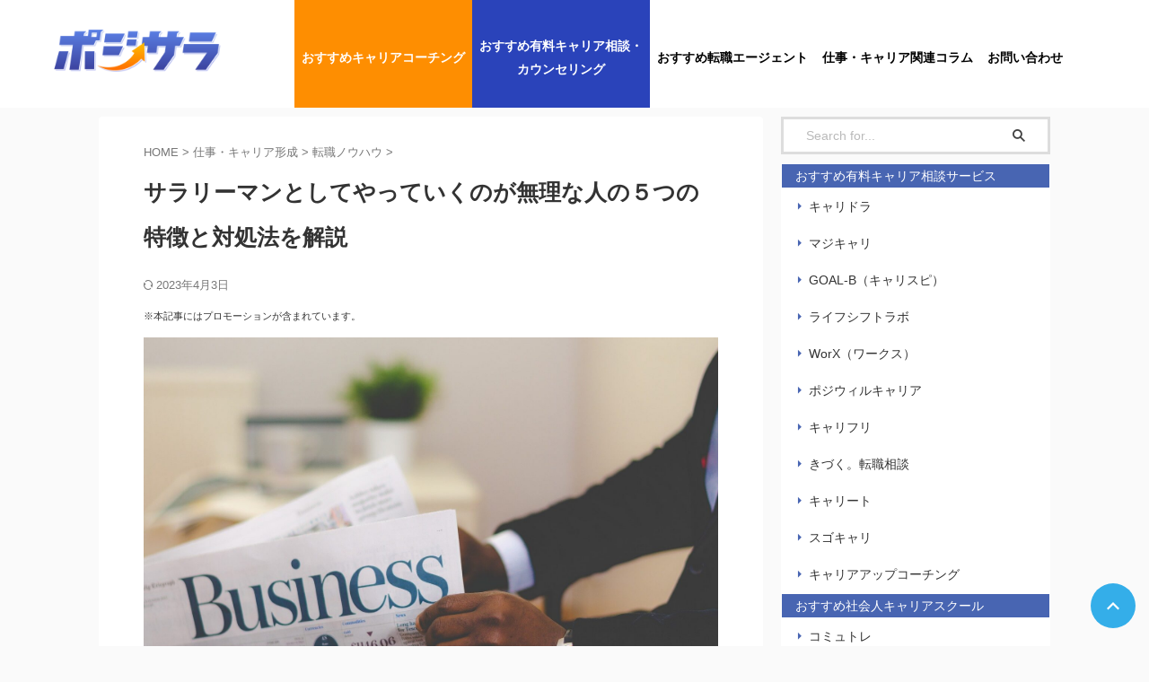

--- FILE ---
content_type: text/html; charset=UTF-8
request_url: https://pojisara.com/worker-impossible/
body_size: 46533
content:

<!DOCTYPE html>
<!--[if lt IE 7]>
<html class="ie6" lang="ja"> <![endif]-->
<!--[if IE 7]>
<html class="i7" lang="ja"> <![endif]-->
<!--[if IE 8]>
<html class="ie" lang="ja"> <![endif]-->
<!--[if gt IE 8]><!-->
<html lang="ja" class="s-navi-search-overlay ">
	<!--<![endif]-->
	<head prefix="og: http://ogp.me/ns# fb: http://ogp.me/ns/fb# article: http://ogp.me/ns/article#"><meta charset="UTF-8" ><script>if(navigator.userAgent.match(/MSIE|Internet Explorer/i)||navigator.userAgent.match(/Trident\/7\..*?rv:11/i)){var href=document.location.href;if(!href.match(/[?&]nowprocket/)){if(href.indexOf("?")==-1){if(href.indexOf("#")==-1){document.location.href=href+"?nowprocket=1"}else{document.location.href=href.replace("#","?nowprocket=1#")}}else{if(href.indexOf("#")==-1){document.location.href=href+"&nowprocket=1"}else{document.location.href=href.replace("#","&nowprocket=1#")}}}}</script><script>class RocketLazyLoadScripts{constructor(){this.triggerEvents=["keydown","mousedown","mousemove","touchmove","touchstart","touchend","wheel"],this.userEventHandler=this._triggerListener.bind(this),this.touchStartHandler=this._onTouchStart.bind(this),this.touchMoveHandler=this._onTouchMove.bind(this),this.touchEndHandler=this._onTouchEnd.bind(this),this.clickHandler=this._onClick.bind(this),this.interceptedClicks=[],window.addEventListener("pageshow",e=>{this.persisted=e.persisted}),window.addEventListener("DOMContentLoaded",()=>{this._preconnect3rdParties()}),this.delayedScripts={normal:[],async:[],defer:[]},this.trash=[],this.allJQueries=[]}_addUserInteractionListener(e){if(document.hidden){e._triggerListener();return}this.triggerEvents.forEach(t=>window.addEventListener(t,e.userEventHandler,{passive:!0})),window.addEventListener("touchstart",e.touchStartHandler,{passive:!0}),window.addEventListener("mousedown",e.touchStartHandler),document.addEventListener("visibilitychange",e.userEventHandler)}_removeUserInteractionListener(){this.triggerEvents.forEach(e=>window.removeEventListener(e,this.userEventHandler,{passive:!0})),document.removeEventListener("visibilitychange",this.userEventHandler)}_onTouchStart(e){"HTML"!==e.target.tagName&&(window.addEventListener("touchend",this.touchEndHandler),window.addEventListener("mouseup",this.touchEndHandler),window.addEventListener("touchmove",this.touchMoveHandler,{passive:!0}),window.addEventListener("mousemove",this.touchMoveHandler),e.target.addEventListener("click",this.clickHandler),this._renameDOMAttribute(e.target,"onclick","rocket-onclick"),this._pendingClickStarted())}_onTouchMove(e){window.removeEventListener("touchend",this.touchEndHandler),window.removeEventListener("mouseup",this.touchEndHandler),window.removeEventListener("touchmove",this.touchMoveHandler,{passive:!0}),window.removeEventListener("mousemove",this.touchMoveHandler),e.target.removeEventListener("click",this.clickHandler),this._renameDOMAttribute(e.target,"rocket-onclick","onclick"),this._pendingClickFinished()}_onTouchEnd(e){window.removeEventListener("touchend",this.touchEndHandler),window.removeEventListener("mouseup",this.touchEndHandler),window.removeEventListener("touchmove",this.touchMoveHandler,{passive:!0}),window.removeEventListener("mousemove",this.touchMoveHandler)}_onClick(e){e.target.removeEventListener("click",this.clickHandler),this._renameDOMAttribute(e.target,"rocket-onclick","onclick"),this.interceptedClicks.push(e),e.preventDefault(),e.stopPropagation(),e.stopImmediatePropagation(),this._pendingClickFinished()}_replayClicks(){window.removeEventListener("touchstart",this.touchStartHandler,{passive:!0}),window.removeEventListener("mousedown",this.touchStartHandler),this.interceptedClicks.forEach(e=>{e.target.dispatchEvent(new MouseEvent("click",{view:e.view,bubbles:!0,cancelable:!0}))})}_waitForPendingClicks(){return new Promise(e=>{this._isClickPending?this._pendingClickFinished=e:e()})}_pendingClickStarted(){this._isClickPending=!0}_pendingClickFinished(){this._isClickPending=!1}_renameDOMAttribute(e,t,i){e.hasAttribute&&e.hasAttribute(t)&&(event.target.setAttribute(i,event.target.getAttribute(t)),event.target.removeAttribute(t))}_triggerListener(){this._removeUserInteractionListener(this),"loading"===document.readyState?document.addEventListener("DOMContentLoaded",this._loadEverythingNow.bind(this)):this._loadEverythingNow()}_preconnect3rdParties(){let e=[];document.querySelectorAll("script[type=rocketlazyloadscript]").forEach(t=>{if(t.hasAttribute("src")){let i=new URL(t.src).origin;i!==location.origin&&e.push({src:i,crossOrigin:t.crossOrigin||"module"===t.getAttribute("data-rocket-type")})}}),e=[...new Map(e.map(e=>[JSON.stringify(e),e])).values()],this._batchInjectResourceHints(e,"preconnect")}async _loadEverythingNow(){this.lastBreath=Date.now(),this._delayEventListeners(this),this._delayJQueryReady(this),this._handleDocumentWrite(),this._registerAllDelayedScripts(),this._preloadAllScripts(),await this._loadScriptsFromList(this.delayedScripts.normal),await this._loadScriptsFromList(this.delayedScripts.defer),await this._loadScriptsFromList(this.delayedScripts.async);try{await this._triggerDOMContentLoaded(),await this._triggerWindowLoad()}catch(e){console.error(e)}window.dispatchEvent(new Event("rocket-allScriptsLoaded")),this._waitForPendingClicks().then(()=>{this._replayClicks()}),this._emptyTrash()}_registerAllDelayedScripts(){document.querySelectorAll("script[type=rocketlazyloadscript]").forEach(e=>{e.hasAttribute("data-rocket-src")?e.hasAttribute("async")&&!1!==e.async?this.delayedScripts.async.push(e):e.hasAttribute("defer")&&!1!==e.defer||"module"===e.getAttribute("data-rocket-type")?this.delayedScripts.defer.push(e):this.delayedScripts.normal.push(e):this.delayedScripts.normal.push(e)})}async _transformScript(e){return await this._littleBreath(),new Promise(t=>{function i(){e.setAttribute("data-rocket-status","executed"),t()}function r(){e.setAttribute("data-rocket-status","failed"),t()}try{let n=e.getAttribute("data-rocket-type"),s=e.getAttribute("data-rocket-src");if(n?(e.type=n,e.removeAttribute("data-rocket-type")):e.removeAttribute("type"),e.addEventListener("load",i),e.addEventListener("error",r),s)e.src=s,e.removeAttribute("data-rocket-src");else if(navigator.userAgent.indexOf("Firefox/")>0){var a=document.createElement("script");[...e.attributes].forEach(e=>{"type"!==e.nodeName&&a.setAttribute("data-rocket-type"===e.nodeName?"type":e.nodeName,e.nodeValue)}),a.text=e.text,e.parentNode.replaceChild(a,e),i()}else e.src="data:text/javascript;base64,"+window.btoa(unescape(encodeURIComponent(e.text)))}catch(o){r()}})}async _loadScriptsFromList(e){let t=e.shift();return t&&t.isConnected?(await this._transformScript(t),this._loadScriptsFromList(e)):Promise.resolve()}_preloadAllScripts(){this._batchInjectResourceHints([...this.delayedScripts.normal,...this.delayedScripts.defer,...this.delayedScripts.async],"preload")}_batchInjectResourceHints(e,t){var i=document.createDocumentFragment();e.forEach(e=>{let r=e.getAttribute&&e.getAttribute("data-rocket-src")||e.src;if(r){let n=document.createElement("link");n.href=r,n.rel=t,"preconnect"!==t&&(n.as="script"),e.getAttribute&&"module"===e.getAttribute("data-rocket-type")&&(n.crossOrigin=!0),e.crossOrigin&&(n.crossOrigin=e.crossOrigin),e.integrity&&(n.integrity=e.integrity),i.appendChild(n),this.trash.push(n)}}),document.head.appendChild(i)}_delayEventListeners(e){let t={};function i(e,i){!function e(i){!t[i]&&(t[i]={originalFunctions:{add:i.addEventListener,remove:i.removeEventListener},eventsToRewrite:[]},i.addEventListener=function(){arguments[0]=r(arguments[0]),t[i].originalFunctions.add.apply(i,arguments)},i.removeEventListener=function(){arguments[0]=r(arguments[0]),t[i].originalFunctions.remove.apply(i,arguments)});function r(e){return t[i].eventsToRewrite.indexOf(e)>=0?"rocket-"+e:e}}(e),t[e].eventsToRewrite.push(i)}function r(e,t){let i=e[t];Object.defineProperty(e,t,{get:()=>i||function(){},set(r){e["rocket"+t]=i=r}})}i(document,"DOMContentLoaded"),i(window,"DOMContentLoaded"),i(window,"load"),i(window,"pageshow"),i(document,"readystatechange"),r(document,"onreadystatechange"),r(window,"onload"),r(window,"onpageshow")}_delayJQueryReady(e){let t;function i(i){if(i&&i.fn&&!e.allJQueries.includes(i)){i.fn.ready=i.fn.init.prototype.ready=function(t){return e.domReadyFired?t.bind(document)(i):document.addEventListener("rocket-DOMContentLoaded",()=>t.bind(document)(i)),i([])};let r=i.fn.on;i.fn.on=i.fn.init.prototype.on=function(){if(this[0]===window){function e(e){return e.split(" ").map(e=>"load"===e||0===e.indexOf("load.")?"rocket-jquery-load":e).join(" ")}"string"==typeof arguments[0]||arguments[0]instanceof String?arguments[0]=e(arguments[0]):"object"==typeof arguments[0]&&Object.keys(arguments[0]).forEach(t=>{delete Object.assign(arguments[0],{[e(t)]:arguments[0][t]})[t]})}return r.apply(this,arguments),this},e.allJQueries.push(i)}t=i}i(window.jQuery),Object.defineProperty(window,"jQuery",{get:()=>t,set(e){i(e)}})}async _triggerDOMContentLoaded(){this.domReadyFired=!0,await this._littleBreath(),document.dispatchEvent(new Event("rocket-DOMContentLoaded")),await this._littleBreath(),window.dispatchEvent(new Event("rocket-DOMContentLoaded")),await this._littleBreath(),document.dispatchEvent(new Event("rocket-readystatechange")),await this._littleBreath(),document.rocketonreadystatechange&&document.rocketonreadystatechange()}async _triggerWindowLoad(){await this._littleBreath(),window.dispatchEvent(new Event("rocket-load")),await this._littleBreath(),window.rocketonload&&window.rocketonload(),await this._littleBreath(),this.allJQueries.forEach(e=>e(window).trigger("rocket-jquery-load")),await this._littleBreath();let e=new Event("rocket-pageshow");e.persisted=this.persisted,window.dispatchEvent(e),await this._littleBreath(),window.rocketonpageshow&&window.rocketonpageshow({persisted:this.persisted})}_handleDocumentWrite(){let e=new Map;document.write=document.writeln=function(t){let i=document.currentScript;i||console.error("WPRocket unable to document.write this: "+t);let r=document.createRange(),n=i.parentElement,s=e.get(i);void 0===s&&(s=i.nextSibling,e.set(i,s));let a=document.createDocumentFragment();r.setStart(a,0),a.appendChild(r.createContextualFragment(t)),n.insertBefore(a,s)}}async _littleBreath(){Date.now()-this.lastBreath>45&&(await this._requestAnimFrame(),this.lastBreath=Date.now())}async _requestAnimFrame(){return document.hidden?new Promise(e=>setTimeout(e)):new Promise(e=>requestAnimationFrame(e))}_emptyTrash(){this.trash.forEach(e=>e.remove())}static run(){let e=new RocketLazyLoadScripts;e._addUserInteractionListener(e)}}RocketLazyLoadScripts.run();</script>
				
		<meta name="viewport" content="width=device-width,initial-scale=1.0,user-scalable=no,viewport-fit=cover">
		<meta name="format-detection" content="telephone=no" >
		<meta name="referrer" content="no-referrer-when-downgrade"/>

		
		<link rel="alternate" type="application/rss+xml" title="ポジサラ RSS Feed" href="https://pojisara.com/feed/" />
		<link rel="pingback" href="https://pojisara.com/xmlrpc.php" >
		<!--[if lt IE 9]>
		<script src="https://pojisara.com/wp-content/themes/affinger/js/html5shiv.js"></script>
		<![endif]-->
				<meta name='robots' content='max-image-preview:large' />
<title>サラリーマンとしてやっていくのが無理な人の５つの特徴と対処法を解説 - ポジサラ</title>
<link rel='dns-prefetch' href='//ajax.googleapis.com' />
<link rel='dns-prefetch' href='//cdn.jsdelivr.net' />
<style type="text/css">
img.wp-smiley,
img.emoji {
	display: inline !important;
	border: none !important;
	box-shadow: none !important;
	height: 1em !important;
	width: 1em !important;
	margin: 0 0.07em !important;
	vertical-align: -0.1em !important;
	background: none !important;
	padding: 0 !important;
}
</style>
	<link rel='stylesheet' id='wp-block-library-css' href='https://pojisara.com/wp-includes/css/dist/block-library/style.min.css?ver=6.1.1' type='text/css' media='all' />
<link rel='stylesheet' id='classic-theme-styles-css' href='https://pojisara.com/wp-includes/css/classic-themes.min.css?ver=1' type='text/css' media='all' />
<style id='global-styles-inline-css' type='text/css'>
body{--wp--preset--color--black: #000000;--wp--preset--color--cyan-bluish-gray: #abb8c3;--wp--preset--color--white: #ffffff;--wp--preset--color--pale-pink: #f78da7;--wp--preset--color--vivid-red: #cf2e2e;--wp--preset--color--luminous-vivid-orange: #ff6900;--wp--preset--color--luminous-vivid-amber: #fcb900;--wp--preset--color--light-green-cyan: #eefaff;--wp--preset--color--vivid-green-cyan: #00d084;--wp--preset--color--pale-cyan-blue: #8ed1fc;--wp--preset--color--vivid-cyan-blue: #0693e3;--wp--preset--color--vivid-purple: #9b51e0;--wp--preset--color--soft-red: #e92f3d;--wp--preset--color--light-grayish-red: #fdf0f2;--wp--preset--color--vivid-yellow: #ffc107;--wp--preset--color--very-pale-yellow: #fffde7;--wp--preset--color--very-light-gray: #fafafa;--wp--preset--color--very-dark-gray: #313131;--wp--preset--color--original-color-a: #43a047;--wp--preset--color--original-color-b: #795548;--wp--preset--color--original-color-c: #ec407a;--wp--preset--color--original-color-d: #9e9d24;--wp--preset--gradient--vivid-cyan-blue-to-vivid-purple: linear-gradient(135deg,rgba(6,147,227,1) 0%,rgb(155,81,224) 100%);--wp--preset--gradient--light-green-cyan-to-vivid-green-cyan: linear-gradient(135deg,rgb(122,220,180) 0%,rgb(0,208,130) 100%);--wp--preset--gradient--luminous-vivid-amber-to-luminous-vivid-orange: linear-gradient(135deg,rgba(252,185,0,1) 0%,rgba(255,105,0,1) 100%);--wp--preset--gradient--luminous-vivid-orange-to-vivid-red: linear-gradient(135deg,rgba(255,105,0,1) 0%,rgb(207,46,46) 100%);--wp--preset--gradient--very-light-gray-to-cyan-bluish-gray: linear-gradient(135deg,rgb(238,238,238) 0%,rgb(169,184,195) 100%);--wp--preset--gradient--cool-to-warm-spectrum: linear-gradient(135deg,rgb(74,234,220) 0%,rgb(151,120,209) 20%,rgb(207,42,186) 40%,rgb(238,44,130) 60%,rgb(251,105,98) 80%,rgb(254,248,76) 100%);--wp--preset--gradient--blush-light-purple: linear-gradient(135deg,rgb(255,206,236) 0%,rgb(152,150,240) 100%);--wp--preset--gradient--blush-bordeaux: linear-gradient(135deg,rgb(254,205,165) 0%,rgb(254,45,45) 50%,rgb(107,0,62) 100%);--wp--preset--gradient--luminous-dusk: linear-gradient(135deg,rgb(255,203,112) 0%,rgb(199,81,192) 50%,rgb(65,88,208) 100%);--wp--preset--gradient--pale-ocean: linear-gradient(135deg,rgb(255,245,203) 0%,rgb(182,227,212) 50%,rgb(51,167,181) 100%);--wp--preset--gradient--electric-grass: linear-gradient(135deg,rgb(202,248,128) 0%,rgb(113,206,126) 100%);--wp--preset--gradient--midnight: linear-gradient(135deg,rgb(2,3,129) 0%,rgb(40,116,252) 100%);--wp--preset--duotone--dark-grayscale: url('#wp-duotone-dark-grayscale');--wp--preset--duotone--grayscale: url('#wp-duotone-grayscale');--wp--preset--duotone--purple-yellow: url('#wp-duotone-purple-yellow');--wp--preset--duotone--blue-red: url('#wp-duotone-blue-red');--wp--preset--duotone--midnight: url('#wp-duotone-midnight');--wp--preset--duotone--magenta-yellow: url('#wp-duotone-magenta-yellow');--wp--preset--duotone--purple-green: url('#wp-duotone-purple-green');--wp--preset--duotone--blue-orange: url('#wp-duotone-blue-orange');--wp--preset--font-size--small: .8em;--wp--preset--font-size--medium: 20px;--wp--preset--font-size--large: 1.5em;--wp--preset--font-size--x-large: 42px;--wp--preset--font-size--st-regular: 1em;--wp--preset--font-size--huge: 3em;--wp--preset--spacing--20: 0.44rem;--wp--preset--spacing--30: 0.67rem;--wp--preset--spacing--40: 1rem;--wp--preset--spacing--50: 1.5rem;--wp--preset--spacing--60: 2.25rem;--wp--preset--spacing--70: 3.38rem;--wp--preset--spacing--80: 5.06rem;}:where(.is-layout-flex){gap: 0.5em;}body .is-layout-flow > .alignleft{float: left;margin-inline-start: 0;margin-inline-end: 2em;}body .is-layout-flow > .alignright{float: right;margin-inline-start: 2em;margin-inline-end: 0;}body .is-layout-flow > .aligncenter{margin-left: auto !important;margin-right: auto !important;}body .is-layout-constrained > .alignleft{float: left;margin-inline-start: 0;margin-inline-end: 2em;}body .is-layout-constrained > .alignright{float: right;margin-inline-start: 2em;margin-inline-end: 0;}body .is-layout-constrained > .aligncenter{margin-left: auto !important;margin-right: auto !important;}body .is-layout-constrained > :where(:not(.alignleft):not(.alignright):not(.alignfull)){max-width: var(--wp--style--global--content-size);margin-left: auto !important;margin-right: auto !important;}body .is-layout-constrained > .alignwide{max-width: var(--wp--style--global--wide-size);}body .is-layout-flex{display: flex;}body .is-layout-flex{flex-wrap: wrap;align-items: center;}body .is-layout-flex > *{margin: 0;}:where(.wp-block-columns.is-layout-flex){gap: 2em;}.has-black-color{color: var(--wp--preset--color--black) !important;}.has-cyan-bluish-gray-color{color: var(--wp--preset--color--cyan-bluish-gray) !important;}.has-white-color{color: var(--wp--preset--color--white) !important;}.has-pale-pink-color{color: var(--wp--preset--color--pale-pink) !important;}.has-vivid-red-color{color: var(--wp--preset--color--vivid-red) !important;}.has-luminous-vivid-orange-color{color: var(--wp--preset--color--luminous-vivid-orange) !important;}.has-luminous-vivid-amber-color{color: var(--wp--preset--color--luminous-vivid-amber) !important;}.has-light-green-cyan-color{color: var(--wp--preset--color--light-green-cyan) !important;}.has-vivid-green-cyan-color{color: var(--wp--preset--color--vivid-green-cyan) !important;}.has-pale-cyan-blue-color{color: var(--wp--preset--color--pale-cyan-blue) !important;}.has-vivid-cyan-blue-color{color: var(--wp--preset--color--vivid-cyan-blue) !important;}.has-vivid-purple-color{color: var(--wp--preset--color--vivid-purple) !important;}.has-black-background-color{background-color: var(--wp--preset--color--black) !important;}.has-cyan-bluish-gray-background-color{background-color: var(--wp--preset--color--cyan-bluish-gray) !important;}.has-white-background-color{background-color: var(--wp--preset--color--white) !important;}.has-pale-pink-background-color{background-color: var(--wp--preset--color--pale-pink) !important;}.has-vivid-red-background-color{background-color: var(--wp--preset--color--vivid-red) !important;}.has-luminous-vivid-orange-background-color{background-color: var(--wp--preset--color--luminous-vivid-orange) !important;}.has-luminous-vivid-amber-background-color{background-color: var(--wp--preset--color--luminous-vivid-amber) !important;}.has-light-green-cyan-background-color{background-color: var(--wp--preset--color--light-green-cyan) !important;}.has-vivid-green-cyan-background-color{background-color: var(--wp--preset--color--vivid-green-cyan) !important;}.has-pale-cyan-blue-background-color{background-color: var(--wp--preset--color--pale-cyan-blue) !important;}.has-vivid-cyan-blue-background-color{background-color: var(--wp--preset--color--vivid-cyan-blue) !important;}.has-vivid-purple-background-color{background-color: var(--wp--preset--color--vivid-purple) !important;}.has-black-border-color{border-color: var(--wp--preset--color--black) !important;}.has-cyan-bluish-gray-border-color{border-color: var(--wp--preset--color--cyan-bluish-gray) !important;}.has-white-border-color{border-color: var(--wp--preset--color--white) !important;}.has-pale-pink-border-color{border-color: var(--wp--preset--color--pale-pink) !important;}.has-vivid-red-border-color{border-color: var(--wp--preset--color--vivid-red) !important;}.has-luminous-vivid-orange-border-color{border-color: var(--wp--preset--color--luminous-vivid-orange) !important;}.has-luminous-vivid-amber-border-color{border-color: var(--wp--preset--color--luminous-vivid-amber) !important;}.has-light-green-cyan-border-color{border-color: var(--wp--preset--color--light-green-cyan) !important;}.has-vivid-green-cyan-border-color{border-color: var(--wp--preset--color--vivid-green-cyan) !important;}.has-pale-cyan-blue-border-color{border-color: var(--wp--preset--color--pale-cyan-blue) !important;}.has-vivid-cyan-blue-border-color{border-color: var(--wp--preset--color--vivid-cyan-blue) !important;}.has-vivid-purple-border-color{border-color: var(--wp--preset--color--vivid-purple) !important;}.has-vivid-cyan-blue-to-vivid-purple-gradient-background{background: var(--wp--preset--gradient--vivid-cyan-blue-to-vivid-purple) !important;}.has-light-green-cyan-to-vivid-green-cyan-gradient-background{background: var(--wp--preset--gradient--light-green-cyan-to-vivid-green-cyan) !important;}.has-luminous-vivid-amber-to-luminous-vivid-orange-gradient-background{background: var(--wp--preset--gradient--luminous-vivid-amber-to-luminous-vivid-orange) !important;}.has-luminous-vivid-orange-to-vivid-red-gradient-background{background: var(--wp--preset--gradient--luminous-vivid-orange-to-vivid-red) !important;}.has-very-light-gray-to-cyan-bluish-gray-gradient-background{background: var(--wp--preset--gradient--very-light-gray-to-cyan-bluish-gray) !important;}.has-cool-to-warm-spectrum-gradient-background{background: var(--wp--preset--gradient--cool-to-warm-spectrum) !important;}.has-blush-light-purple-gradient-background{background: var(--wp--preset--gradient--blush-light-purple) !important;}.has-blush-bordeaux-gradient-background{background: var(--wp--preset--gradient--blush-bordeaux) !important;}.has-luminous-dusk-gradient-background{background: var(--wp--preset--gradient--luminous-dusk) !important;}.has-pale-ocean-gradient-background{background: var(--wp--preset--gradient--pale-ocean) !important;}.has-electric-grass-gradient-background{background: var(--wp--preset--gradient--electric-grass) !important;}.has-midnight-gradient-background{background: var(--wp--preset--gradient--midnight) !important;}.has-small-font-size{font-size: var(--wp--preset--font-size--small) !important;}.has-medium-font-size{font-size: var(--wp--preset--font-size--medium) !important;}.has-large-font-size{font-size: var(--wp--preset--font-size--large) !important;}.has-x-large-font-size{font-size: var(--wp--preset--font-size--x-large) !important;}
.wp-block-navigation a:where(:not(.wp-element-button)){color: inherit;}
:where(.wp-block-columns.is-layout-flex){gap: 2em;}
.wp-block-pullquote{font-size: 1.5em;line-height: 1.6;}
</style>
<link data-minify="1" rel='stylesheet' id='contact-form-7-css' href='https://pojisara.com/wp-content/cache/min/1/wp-content/plugins/contact-form-7/includes/css/styles.css?ver=1695682236' type='text/css' media='all' />
<link rel='stylesheet' id='toc-screen-css' href='https://pojisara.com/wp-content/plugins/table-of-contents-plus/screen.min.css?ver=2302' type='text/css' media='all' />
<style id='toc-screen-inline-css' type='text/css'>
div#toc_container ul li {font-size: 90%;}
</style>
<link data-minify="1" rel='stylesheet' id='normalize-css' href='https://pojisara.com/wp-content/cache/min/1/wp-content/themes/affinger/css/normalize.css?ver=1695682236' type='text/css' media='all' />
<link data-minify="1" rel='stylesheet' id='font-awesome-css' href='https://pojisara.com/wp-content/cache/min/1/wp-content/themes/affinger/css/fontawesome/css/font-awesome.min.css?ver=1695682236' type='text/css' media='all' />
<link rel='stylesheet' id='font-awesome-animation-css' href='https://pojisara.com/wp-content/themes/affinger/css/fontawesome/css/font-awesome-animation.min.css?ver=6.1.1' type='text/css' media='all' />
<link data-minify="1" rel='stylesheet' id='st_svg-css' href='https://pojisara.com/wp-content/cache/min/1/wp-content/themes/affinger/st_svg/style.css?ver=1695682236' type='text/css' media='all' />
<link data-minify="1" rel='stylesheet' id='slick-css' href='https://pojisara.com/wp-content/cache/min/1/wp-content/themes/affinger/vendor/slick/slick.css?ver=1695682236' type='text/css' media='all' />
<link data-minify="1" rel='stylesheet' id='slick-theme-css' href='https://pojisara.com/wp-content/cache/min/1/wp-content/themes/affinger/vendor/slick/slick-theme.css?ver=1695682236' type='text/css' media='all' />
<link data-minify="1" rel='stylesheet' id='style-css' href='https://pojisara.com/wp-content/cache/min/1/wp-content/themes/affinger/style.css?ver=1695682238' type='text/css' media='all' />
<link data-minify="1" rel='stylesheet' id='child-style-css' href='https://pojisara.com/wp-content/cache/min/1/wp-content/themes/affinger-child/style.css?ver=1695682238' type='text/css' media='all' />
<link data-minify="1" rel='stylesheet' id='single-css' href='https://pojisara.com/wp-content/cache/min/1/wp-content/cache/busting/1/wp-content/themes/affinger/st-rankcss.css?ver=1695682238' type='text/css' media='all' />
<link data-minify="1" rel='stylesheet' id='st-kaiwa-style-css' href='https://pojisara.com/wp-content/cache/min/1/wp-content/cache/busting/1/wp-content/plugins/st-kaiwa/assets/css/style.css?ver=1695682238' type='text/css' media='all' />
<link data-minify="1" rel='stylesheet' id='site-reviews-css' href='https://pojisara.com/wp-content/cache/min/1/wp-content/plugins/site-reviews/assets/styles/default.css?ver=1695682238' type='text/css' media='all' />
<style id='site-reviews-inline-css' type='text/css'>
.glsr-star-empty,.glsr-star-rating--stars[class*=" s"]>span{background-image:url(https://pojisara.com/wp-content/plugins/site-reviews/assets/images/stars/default/star-empty.svg)!important}.glsr-field-is-invalid .glsr-star-rating--stars[class*=" s"]>span{background-image:url(https://pojisara.com/wp-content/plugins/site-reviews/assets/images/stars/default/star-error.svg)!important}.glsr-star-half{background-image:url(https://pojisara.com/wp-content/plugins/site-reviews/assets/images/stars/default/star-half.svg)!important}.glsr-star-full,.glsr-star-rating--stars[class*=" s"]>span.gl-active,.glsr-star-rating--stars[class*=" s"]>span.gl-active.gl-selected{background-image:url(https://pojisara.com/wp-content/plugins/site-reviews/assets/images/stars/default/star-full.svg)!important}

</style>
<style id='rocket-lazyload-inline-css' type='text/css'>
.rll-youtube-player{position:relative;padding-bottom:56.23%;height:0;overflow:hidden;max-width:100%;}.rll-youtube-player:focus-within{outline: 2px solid currentColor;outline-offset: 5px;}.rll-youtube-player iframe{position:absolute;top:0;left:0;width:100%;height:100%;z-index:100;background:0 0}.rll-youtube-player img{bottom:0;display:block;left:0;margin:auto;max-width:100%;width:100%;position:absolute;right:0;top:0;border:none;height:auto;-webkit-transition:.4s all;-moz-transition:.4s all;transition:.4s all}.rll-youtube-player img:hover{-webkit-filter:brightness(75%)}.rll-youtube-player .play{height:100%;width:100%;left:0;top:0;position:absolute;background:url(https://pojisara.com/wp-content/plugins/wp-rocket/assets/img/youtube.png) no-repeat center;background-color: transparent !important;cursor:pointer;border:none;}
</style>
<link data-minify="1" rel='stylesheet' id='st-themecss-css' href='https://pojisara.com/wp-content/cache/min/1/wp-content/cache/busting/1/wp-content/themes/affinger/st-themecss-loader.css?ver=1695682238' type='text/css' media='all' />
<script type="rocketlazyloadscript" data-rocket-type='text/javascript' data-rocket-src='//ajax.googleapis.com/ajax/libs/jquery/1.11.3/jquery.min.js?ver=1.11.3' id='jquery-js'></script>
<script type="rocketlazyloadscript" data-rocket-type='text/javascript' data-rocket-src='https://pojisara.com/wp-content/themes/affinger-child/lazy-load-twitter.js?ver=1' id='lazy-load-twitter-js'></script>
<link rel="https://api.w.org/" href="https://pojisara.com/wp-json/" /><link rel="alternate" type="application/json" href="https://pojisara.com/wp-json/wp/v2/posts/3756" /><link rel='shortlink' href='https://pojisara.com/?p=3756' />
<link rel="alternate" type="application/json+oembed" href="https://pojisara.com/wp-json/oembed/1.0/embed?url=https%3A%2F%2Fpojisara.com%2Fworker-impossible%2F" />
<link rel="alternate" type="text/xml+oembed" href="https://pojisara.com/wp-json/oembed/1.0/embed?url=https%3A%2F%2Fpojisara.com%2Fworker-impossible%2F&#038;format=xml" />
<meta name="robots" content="index, follow" />
<meta name="description" content="サラリーマンが無理...と悩むあなたに向けて対処法を本メディア【ポジサラ】で徹底解説！どんな人がサラリーマンが無理なの？どうすれば克服できる？現実的な解決法を知りたい方は必見です。">
<meta name="thumbnail" content="https://pojisara.com/wp-content/uploads/2020/12/business-1031754_1920.jpg">
<meta name="google-site-verification" content="YRTD62lG22DnyDsqw3eiAbjiObo8Of0GixV_Ie1tOSM" />
<!-- Google Tag Manager -->
<script type="rocketlazyloadscript">(function(w,d,s,l,i){w[l]=w[l]||[];w[l].push({'gtm.start':
new Date().getTime(),event:'gtm.js'});var f=d.getElementsByTagName(s)[0],
j=d.createElement(s),dl=l!='dataLayer'?'&l='+l:'';j.async=true;j.src=
'https://www.googletagmanager.com/gtm.js?id='+i+dl;f.parentNode.insertBefore(j,f);
})(window,document,'script','dataLayer','GTM-56QZ42B');</script>
<!-- End Google Tag Manager -->

<meta name="referrer" content="no-referrer-when-downgrade"/>

<script type="application/ld+json">
{
  "@context": "https://schema.org",
  "@type": "Organization",
  "name": "株式会社ACIL",
  "alternateName": "ポジサラ",
  "url": "https://acil.co.jp/",
  "logo": "https://pojisara.com/wp-content/uploads/2023/03/2.jpg",
  "founder": {
    "@type": "Person",
    "name": "松田 皓太",
    "alternateName": "ポジサラ"
  }
}
</script>

<script type="application/ld+json">
{
  "@context": "https://schema.org/",
  "@type": "Person",
  "name": "松田皓太（ポジサラ）",
  "url": "https://pojisara.com/author-kota/",
  "image": "https://pojisara.com/wp-content/uploads/2021/06/IMG_9087-1.png" ,
  "sameAs": [
    "https://twitter.com/kotabotasuone",
    "https://www.facebook.com/twice.mtdktlmn/",
    "https://www.linkedin.com/in/kota-matsuda/",
    "https://www.pinterest.jp/pojisara/",
    "https://pojisara.tumblr.com/",
    "https://github.com/pojisara"
  ] 
}
</script>

<script type="application/ld+json">
{
  "@context": "https://schema.org",
  "@type": "LocalBusiness",
  "name": "株式会社ACIL",
  "image": "https://pojisara.com/wp-content/uploads/2021/06/ACILrogo.jpg",
  "@id": "",
  "url": "https://acil.co.jp/",
  "telephone": "+81-080-1797-5775",
  "priceRange": "$100-1000",
  "address": {
    "@type": "PostalAddress",
    "streetAddress": "北区梅田1-1-3大阪駅前第3ビル 29階　1-1-1号室",
    "addressLocality": "大阪市",
    "postalCode": "大阪府",
    "addressCountry": "JP"
  },
  "geo": {
    "@type": "GeoCoordinates",
    "latitude": 34.698779,
    "longitude": 135.499416
  },
  "openingHoursSpecification": {
    "@type": "OpeningHoursSpecification",
    "dayOfWeek": [
      "Monday",
      "Tuesday",
      "Wednesday",
      "Thursday",
      "Friday",
      "Saturday",
      "Sunday"
    ],
    "opens": "09:00",
    "closes": "17:00"
  },
  "sameAs": [
    "https://www.facebook.com/twice.mtdktlmn/",
    "https://www.linkedin.com/in/kota-matsuda/",
    "https://twitter.com/kotabotasuone",
    "https://www.pinterest.jp/pojisara/",
    "https://pojisara.tumblr.com/",
    "https://github.com/pojisara"
  ] 
}
</script>

<script type="rocketlazyloadscript">document.addEventListener('touchstart',function(){});</script>

<script type="rocketlazyloadscript" data-rocket-type="text/javascript">
    (function(c,l,a,r,i,t,y){
        c[a]=c[a]||function(){(c[a].q=c[a].q||[]).push(arguments)};
        t=l.createElement(r);t.async=1;t.src="https://www.clarity.ms/tag/"+i;
        y=l.getElementsByTagName(r)[0];y.parentNode.insertBefore(t,y);
    })(window, document, "clarity", "script", "6k26frapp8");
</script>
<link rel="canonical" href="https://pojisara.com/worker-impossible/" />
<style type="text/css">.broken_link, a.broken_link {
	text-decoration: line-through;
}</style><link rel="icon" href="https://pojisara.com/wp-content/uploads/2021/06/cropped-ポジサラロゴ-32x32.png" sizes="32x32" />
<link rel="icon" href="https://pojisara.com/wp-content/uploads/2021/06/cropped-ポジサラロゴ-192x192.png" sizes="192x192" />
<link rel="apple-touch-icon" href="https://pojisara.com/wp-content/uploads/2021/06/cropped-ポジサラロゴ-180x180.png" />
<meta name="msapplication-TileImage" content="https://pojisara.com/wp-content/uploads/2021/06/cropped-ポジサラロゴ-270x270.png" />
		<style type="text/css" id="wp-custom-css">
			
.entry-content #editor-box {
    border: solid 1px #999;
    box-shadow: none;
}
.entry-content #editor-box {
    position: relative;
    width: auto;
    margin: 5px auto 20px;
    padding: 19px 10px 15px;
    border-radius: 5px;
    border: solid 1px #999;
}

.entry-content .adviser-title {
    position: absolute;
    top: -13px;
    left: 0;
    right: 0;
    width: 140px !important;
    margin: auto;
    padding: 0 10px;
    color: #666;
    font-size: 15px !important;
    font-weight: 700;
    background-color: #fff;
}

.d-flex {
    position: relative;
    display: flex!important;
    box-sizing: border-box;
}

.editor-img {
    display: inline-block;
    min-width: 80px;
    height: auto;
    margin: 0;
    vertical-align: middle;
}

.entry-content #editor-box .editor-info {
    margin-left: 15px;
    color: #000;
    padding: 0;
}

.entry-content #editor-box .editor-info .status {
    font-size: 12px;
    color: #666;
    margin-bottom: 3px;
    line-height: 1.5;
    letter-spacing: 1px;
}

.entry-content #editor-box p {
    margin: 0 0 .3em;
}

.entry-content #editor-box .editor-info .name {
    line-height: 1.5rem;
    color: #666;
    font-size: 17px;
    font-weight: 700;
    margin-bottom: 7px;
    letter-spacing: 2px;
}

.entry-content #editor-box p {
    margin: 0 0 .3em;
}

.entry-content #editor-box .editor-info .ruby {
    font-size: 11px;
    line-height: .9;
    color: #666;
    letter-spacing: 1.69px;
}

.entry-content #editor-box p {
    margin: 0 0 .3em;
}

.hidden_box {
    margin-top: 10px;
    padding: 0;
}

input[type="checkbox"], input[type="radio"] {
    box-sizing: border-box;
    padding: 0;
}
.hidden_box input {
    display: none;
}

.hidden_box label {
    padding: 4px 15px 4px 2px;
    font-weight: 700;
    background: #80DBB0;
    border-radius: 5px;
    cursor: pointer;
    transition: .5s;
    font-size: 11px;
    color: #ffffff;
    border: solid 2px white;
}

.hidden_box input:checked~label:before {
    content: '\f00d';
    -webkit-transform: rotate(360deg);
    transform: rotate(360deg);
    color: #ffffff;
}

.hidden_box input:checked~.hidden_show {
    padding: 0;
    height: auto;
    opacity: 1;
}
.hidden_box .hidden_show {
    height: 0;
    padding: 0;
    overflow: hidden;
    opacity: 0;
    transition: .8s;
    color: #666;
}

.hidden_box label:hover {
    background: #80DBB0;
}

.entry-content #editor-box .profile-title {
    display: block;
    padding-left: 4px;
    line-height: 1.5rem;
    font-weight: 700;
    border-bottom: 1px solid #999;
    margin-top: 10px;
    margin-bottom: .5rem;
    font-size: .9em;
    color: #666;
    text-align: left;
}
.entry-content #editor-box .editor-profile {
    font-size: .8rem;
    text-align: left;
    letter-spacing: 1.4px;
}
.entry-content #editor-box p {
    margin: 0 0 .3em;
}

.entry-content img {
    max-width: 100%;
    height: auto;
}

.hidden_box label:before {
    display: inline-block;
    content: '\f078';
    font-family: 'FontAwesome';
    padding: 0 10px;
    content: "\f078";
    transition: .2s;
    top: -1px;
    position: relative;
}
section#editor-box p {
    padding: 0;
}

.fa-check{
	color: #6C9FCE;
}


.pre {
    color: #333;
    font-size: 16px;
    font-weight: 400;
    line-height: 2;
    background-color: #fafafa;
    outline: 1px solid #f0f0f0;
    border-color: #f0f0f0;
    padding: 20px;
    margin: 15px 40px 60px;
}
        
/* レスポンシブ */

@media screen and (max-width:479px) {

    .pre {
        margin: 10px 10px 60px;
    }
}

.pre2 {
    color: #333;
    font-size: 16px;
    font-weight: 400;
    line-height: 2;
    background-color: #ffffef;
    outline: 1px solid #FCF16E;
    border-color: #FCF16E;
    padding: 20px;
    margin: 15px 40px 60px;
}
        

/* ------------------------------------- */
/*       かんたんリンク カスタマイズ     */
/* ------------------------------------- */
 
/* --------- 外枠 --------- */
div.easyLink-box {
    border:double #CCC !important; /* ２重線 */
    box-shadow: 2px 3px 9px -5px rgba(0,0,0,.25);
}
 
/* --- 商品リンク タイトル --- */
p.easyLink-info-name a {
    color: #3296d2 !important; /* 文字色 */
}
 
/* --------- ボタン色 --------- */
a.easyLink-info-btn-amazon {
    background: #f6a306 !important; /* 背景色 */
    border: 2px solid #f6a306 !important; /* 外枠 */
    box-shadow: 0px 3px 7px 0px rgba(0,0,0,.25); /* 影 */
}
 
a.easyLink-info-btn-rakuten {
    background: #cf4944 !important; /* 背景色 */
    border: 2px solid #cf4944 !important; /* 外枠 */
    box-shadow: 0px 3px 7px 0px rgba(0,0,0,.25); /* 影 */
}
 
a.easyLink-info-btn-yahoo {
    background: #51a7e8 !important; /* 背景色 */
    border: 2px solid #51a7e8 !important; /* 外枠 */
    box-shadow: 0px 3px 7px 0px rgba(0,0,0,.25); /* 影 */
}
 
/* --- マウスオーバー時のボタン色 --- */
a:hover.easyLink-info-btn-amazon {
    opacity: 1 !important; /* 透明度(1.0=不透明 0.0=完全透明) */
    background: #fff !important; /* 背景色 */
    color: #f6a306 !important; /* 文字色 */
}
 
a:hover.easyLink-info-btn-rakuten {
    opacity: 1 !important; /* 透明度(1.0=不透明 0.0=完全透明) */
    background: #fff !important; /* 背景色 */
    color: #cf4944 !important; /* 文字色 */
}
 
a:hover.easyLink-info-btn-yahoo {
    opacity: 1 !important; /* 透明度(1.0=不透明 0.0=完全透明) */
    background: #fff !important; /* 背景色 */
    color: #51a7e8 !important; /* 文字色 */
}
 
/* --- 最後のボタン下の空白を削除 --- */
div.easyLink-box div.easyLink-info p.easyLink-info-btn a:last-child {
    margin-bottom: 0 !important;
}
 
/* --- PC以外の時の設定 --- */
@media screen and (max-width: 703px) {
div.easyLink-box div.easyLink-img,
div.easyLink-box div.easyLink-img p.easyLink-img-box img.easyLink-img-pht {
    max-height: 180px !important; /* 商品画像の大きさを調整 */
}
}
/* 型番非表示 */

.easyLink-info-model { /* 型番非表示 */
 display: none;
 }

header .sitename {
display: inline-block;
font-size: 23px;
letter-spacing: 3px;
}

/************************************
** ページ内リンク(画像)
************************************/
.page-link-1{
   max-width: 300px;
   width:100%;
}
.page-link-1 img{
   width:100% !important;
}
.page-link-1 a{
   -ms-flex-preferred-size:100%;
   flex-basis:100%;
}
.page-link-2{
   max-width: 550px;
   width:100%;
}
.page-link-2 a{
   -ms-flex-preferred-size:47%;
   flex-basis:47%;
}
.page-link-3 a{
   -ms-flex-preferred-size: calc(100%/3);
   flex-basis:calc(100%/3);
}
.page-link-wrap{
   margin: 2em auto;
}
.page-link-notice {
   color: #2294d6;
   background:#edf8ff;
   font-size:0.8em !important;
   letter-spacing:1px !important;
   width:100%;
   margin:0 auto 1em !important;
   text-align: center;
   font-weight: 500;
   padding: 3px 0 !important;
}
.page-link-notice + .page-link{
   margin-top:0.8em;
}
.page-link{
   display:-webkit-box;
   display:-ms-flexbox;
   display:flex;
   -ms-flex-pack: distribute;
   justify-content:space-around;
}
.page-link br{
   display:none;
}
.page-link a{
   display:block;
   line-height:1.1;
   color: #555;
   text-decoration:none;
   padding:0 10px;
}
.page-link .page-link-text{
   line-height: 1.5;
   letter-spacing: 1px;
   display:block;
   font-size: 0.9em;
   word-break: break-all;
   margin-top:3px;
}
.page-link .page-link-text:before{
   font-family: "Font Awesome 5 Free";
   content: "\f138";
   font-weight: 600;
   margin-right:3px;
}
.page-link img{
   box-shadow: 0 2px 3px rgba(0, 0, 0, .15);
   -webkit-transition: all 0.3s;
   transition: all 0.3s;
   object-fit:cover; /* トリミング不必要の場合削除 */
   width:100%; /* トリミング時の横幅 */
   height:150px !important; /* トリミング時の高さ(不必要な場合削除) */
   margin:0;
}
.page-link img:hover{
    transform: translateY(-3px);
    box-shadow: 0px 3px 18px 3px rgba(0,0,0,.08);
}
/* スマホ */
@media screen and (max-width: 559px) {
	.page-link-wrap{
		max-width:350px;
		width:100%;
	}
	.page-link{
		-ms-flex-wrap: wrap;
		flex-wrap:wrap;
	}
	.page-link img{
		width:100%;
	}
	.page-link a{
		margin-bottom:8px;
		-ms-flex-preferred-size: 100%;
		flex-basis:100%;
	}
}

.page-link .page-link-text:before{
   content: "\f138";
   font-family: FontAwesome;
   font-weight: 600;
   margin-right:3px;
}
.toc_back{
  text-align: right;
}

/************************************
** 比較表
************************************/
/* 比較表全体 */
.compare-box {
  display:-webkit-box;/* 配置 */
  display:-ms-flexbox;/* 配置 */
  display:flex;/* 配置 */
  max-width:600px;/* 横幅 */
  margin: 0 auto 2rem;/* 余白 */
  border-radius:4px;/* 角丸 */
  box-shadow: 0 1px 3px rgba(0, 0, 0, .2); /* 影 */
  background: #fef9ed; /* 背景色 */
}
/* 左のボックス、右のボックス */
.compare-box .compare-left-wrap, .compare-box .compare-right-wrap{
  width:50%;/* 横幅半分ずつ */
  overflow:hidden;/* はみ出さないように*/
}
/* 左のタイトル、右のタイトル */
.compare-box .compare-left-head, .compare-box .compare-right-head{
  background: #fdc44f; /* 背景色 */
  text-align: center;/* 中央寄せ */
  color: #FFF; /* 文字色 */
  font-weight: bold;/* 文字太さ */
  padding:0em 1em;/* 余白 */
  font-size:15px;/* 文字大きさ */
  line-height:1.5;/* 行間 */
  height:65px;/* 縦幅 */
  display:table-cell;/* 形式 */
  vertical-align:middle;/* 高さ中央寄せ */
  width:1000px;/* 横幅 */
}
/* 左のタイトル */
.compare-box .compare-left-head{
  border-radius:4px 0 0 0;/* 角丸 */
}
/* 右のタイトル */
.compare-box .compare-right-head{
  border-radius:0 4px 0 0;/* 角丸 */
}
/* 左のコンテンツ、右のコンテンツ */
.compare-box .compare-left, .compare-box .compare-right{
  padding:1.5em;/* 余白 */
  font-size:15px;/* 文字大きさ */
  line-height:2;/* 行間 */
  text-align: justify;/* 段落両端 */
  text-justify: inter-ideograph;/* 段落両端 */
}
/* 文章 */
.compare-box p {
  padding: 0;/* 余白 */
  margin: 0 0 20px 0;/* 余白 */
}
/*スマホで見たとき*/
@media screen and (max-width: 480px){
  /* 左のタイトル、右のタイトル */
  .compare-box .compare-left-head, .compare-box .compare-right-head{
    font-size:12px;/* 文字大きさ */
    height:50px;/* 高さ */
  }
  /* 左のコンテンツ、右のコンテンツ */
  .compare-box .compare-left, .compare-box .compare-right {
 	 	padding: 1.2em;/* 余白 */
 	 	font-size: 12px;/* 文字大きさ */
 	}
}
/************************************
** 比較表 箇条書き(記号)
************************************/
/* 箇条書き(記号) */
.compare-box .list{
   list-style: none !important;/* 行頭記号リセット */
   padding:0 !important;/* 余白リセット */
   margin:0 !important;/* 余白リセット */
   border:none !important;/* 線リセット */
}
/* 箇条書き 行 */
.compare-box .list li { 
   border-bottom:1px dashed #cdcdcd;/* 線(太さ 種類　色) */
   position: relative;/* 配置 */
   margin:0.5em 0 !important;/* 余白 */
   max-width:500px;/* 横幅 */
   padding: 0 0 0.7em 1.4em !important;/* 余白 */
   line-height:1.8;/* 行間 */
}
/* 箇条書き 行最後 */
.compare-box .list li:last-child{ 
   border:none;
}
/* 箇条書き 行頭記号 */
.compare-box .list li:before {
   background-color:  #ffa952; /* 色 */
   position: absolute;/* 配置 */
   content: '';/* 空文字 */
   top: 10px;/* 上からの距離 */
   left: 7px;/* 下からの距離 */
   width: 7px;/* 横幅 */
   height: 7px;/* 縦幅 */
   border-radius: 4px;/* 角丸 */
}
/*スマホで見たとき*/
@media screen and (max-width: 480px){
  /* 箇条書き 行頭記号 */
  .compare-box .list li:before {
    top: 9px;/* 上からの距離 */
    left: 3px;/* 下からの距離 */
    width:5px;/* 横幅 */
    height:5px;/* 縦幅 */
  }
}
/************************************
** 比較表　箇条書き(番号)
************************************/
/* 箇条書き(番号) */
.compare-box .list-number{
   counter-reset:number; /* 番号リセット */
   list-style: none !important;/* 行頭番号削除) */
   padding:0 !important;/* 余白リセット */
   margin:0 !important;/* 余白リセット */
   border:none !important;/* 線リセット */
}
/* 箇条書き(番号) 行 */
.compare-box .list-number li {
   position: relative;/* 配置 */
   margin:0.5em 0 !important;/* 余白 */
   max-width:500px; /* 横幅 */
   padding: 0 0 0.5em 1.8em !important;/* 余白 */
   line-height:1.8;/* 行間 */
  border-bottom:1px dashed #cdcdcd;/* 線(太さ 種類　色) */
}
/* 箇条書き 行最後 */
.compare-box .list-number li:last-child{ 
   border:none;
}
/* 箇条書き(番号) 行頭番号 */
.compare-box .list-number li:before {
   counter-increment: number;/* 番号 */
   content: counter(number);/* 番号 */
   background-color: #fdc44f; /* 背景色 */
   color: #fff; /* 番号色 */
   position: absolute;/* 配置 */
   font-weight:bold;/* 文字太さ */
   font-size: 12px;/* 文字大きさ */
   border-radius: 50%;/* 角丸 */
   left: 0;/* 左からの距離 */
   top:5px;/* 上からの距離 */
   width: 18px;/* 横幅 */
   height: 18px;/* 縦幅 */
   line-height: 18px;/* 行間 */
   text-align:center;/* 中央寄せ */
}
/* 箇条書き 行頭記号リセット */
.compare-box .list-number li:after{
  content:'';
}
/*スマホで見た時*/
@media screen and (max-width: 480px){
  /* 箇条書き(番号) 行 */
  .compare-box .list-number li{
     padding: 0 0 0.5em 1.8em !important;/* 余白 */
  }
  /* 箇条書き(番号) 行頭番号 */
  .compare-box .list-number li:before {
    font-size:10px;/* 文字大きさ */
    width: 16px;/* 横幅 */
    height: 16px;/* 縦幅 */
    line-height: 16px;/* 行間 */
    top:2px;/* 上からの距離 */
  }
}

/************************************
** 比較表ブルー
************************************/
/* 全体 */
.compare-box-blue{
background:#f2fbff !important;
}
/* タイトル */
.compare-box-blue .compare-left-head,.compare-box-blue .compare-right-head{
background:#00bfff !important;
}
/* 箇条書き(記号) 行頭番号 */
.compare-box-blue .list li:before {
background:#00bfff !important;
}
/* 箇条書き(番号) 行頭番号 */
.compare-box-blue .list-number li:before {
background:#00bfff !important;
}

.post blockquote {
    position: relative;
    padding: 5px 10px 5px 32px;
    box-sizing: border-box;
    background: #f3f3f3;
    box-shadow: 0 3px 4px rgba(0, 0, 0, 0.15);
}

.post blockquote:before{
    display: inline-block;
    position: absolute;
    top: 10px;
    left: -15px;
    width: 40px;
    height: 30px;
    text-align: center;
    content: "\f10d";
    color: #FFF;
    font-size: 18px;
    line-height: 30px;
    background: #92d4ff;
    box-shadow: 0 2px 2px rgba(26, 26, 26, 0.14);
    font-weight: 900;
}

.post blockquote:after{
    position: absolute;
    content: '';
    top: 40px;
    left: -15px;
    border: none;
    border-bottom: solid 8px transparent;
    border-right: solid 15px #6eb3e0;
}

.post blockquote p {
    position: relative;
    padding: 0;
    margin: 10px 0;
    z-index: 3;
    line-height: 1.7;
}

.post blockquote cite {
    display: block;
    text-align: right;
    color: #888888;
    font-size: 0.9em;
}

/************************************
** 横長テーブル
************************************/
.p-sticky-table{
  white-space: nowrap;
  line-height:1.6;
}
.p-sticky-table table{
  border:none;
  border: 1px solid #dedede;
  border-bottom: none;
  border-collapse: collapse;
  word-break: break-all;
  table-layout: fixed;
  display:block;
  overflow:scroll;
  max-height: 80vh;
}
.p-sticky-table thead th:first-child {
  position: -webkit-sticky;
  position: sticky;
  top: 0;
  left: 0;
  z-index: 3;
}
.p-sticky-table thead th {
  position: -webkit-sticky;
  position: sticky;
  top: 0;
  z-index: 2;
  text-align:center;
}
.p-sticky-table tbody th:first-child{
  position: -webkit-sticky;
  position: sticky;
  left: 0;
  z-index: 1;
  border:none;
  white-space: normal;
  min-width: 130px;
}
.p-sticky-table th, .p-sticky-table td {
  min-width: 50px;
  text-align: left;
  font-size: 16px !important;
  position: relative;
  padding: 13px !important;
  color: #333;
  border: none !important;
  z-index: 0;
  vertical-align:middle !important;
  background:#fff;
}
.p-sticky-table th{
  background:#f0f9ff !important;
  letter-spacing: 1px;
  font-weight: 500 !important;
  color: #555 !important;
}
.p-sticky-table tr{
  border-bottom:none !important;
}
.p-sticky-table img{
  margin: 10px auto;
  display: block;
  padding: 0;
  max-width: 80% !important;
}
.p-sticky-table table th::before, .p-sticky-table table td::before {
  content: "";
  position: absolute;
  top: 0;
  left: 0;
  width: 100%;
  height: 100%;
  box-sizing: border-box;
  border-right: 1px solid #dedede;
  border-bottom: 1px solid #dedede;
  z-index: -1;
}
/* スマホ */
@media screen and (max-width: 560px) {
  .p-sticky-table table {
    max-height: 60vh;
    }
  .p-sticky-table thead th:first-child, .p-sticky-table tbody th:first-child {
        min-width: 25vw;
    }
   .p-sticky-table th, .p-sticky-table td {
        font-size: 12px !important;
        padding: 7px !important;
    }
}
/* 中央寄せ */
.pst-center td {
  text-align: center;
}
/* ブルーストライプ */
.pst-blue thead th, .pst-blue tbody th {
  background: #daf5ff !important;
}
.pst-blue tr:nth-child(odd) td {
  background: #fff;
}
.pst-blue tr:nth-child(even) td {
  background: #effafd;
}
.pst-blue table th::before {
  border-right: 1px solid #fff;
  border-bottom: 1px solid #fff;
}

/************************************
** 比較表セパレート
************************************/
/* 全体左 */
.compare-box-separate .compare-left{
background:#f0f9fc !important;
height:100%;
}
/* 全体右 */
.compare-box-separate .compare-right{
background:#fff6f2 !important;
height:100%;
}
/* タイトル左 */
.compare-box-separate .compare-left-head{
background:#6fc7e1 !important;
}
/* タイトル右 */
.compare-box-separate .compare-right-head{
background:#ffa883 !important;
}
/* 箇条書き(記号) 行頭番号 左 */
.compare-box-separate .compare-left .list li:before {
background:#6fc7e1 !important;
}
/* 箇条書き(番号) 行頭番号 左 */
.compare-box-separate .list-number li:before {
background:#6fc7e1 !important;
}
/* 箇条書き(記号) 行頭番号 右 */
.compare-box-separate .compare-right .list li:before {
background:#ffa883 !important;
}
/* 箇条書き(番号) 行頭番号 右 */
.compare-box-separate .compare-right .list-number li:before {
background:#ffa883 !important;
}

/************************************
** アイコンつきリスト
************************************/
/* ボックス全体 */
.iconbox{
  margin: 0 auto 2em; /* 余白 */
  background: #fef9ed; /* 背景色 */
  border-radius:4px; /* 角丸 */
  max-width:600px; /* 横幅 */
  padding: 0; /* 余白 */
  box-shadow: 0 1px 3px rgba(0, 0, 0, .2); /* 影 */
}
/* ボックスタイトル */
.iconbox .box-title {
  font-size: 18px; /* 文字サイズ */
  background: #FDB86D; /* 背景色 */
  text-align: center; /* 文字配置 */
  color: #fff; /* 文字色 */
  font-weight: bold; /* 文字太さ */
  letter-spacing: 0.05em; /* 文字間隔 */
  border-radius:4px 4px 0 0; /* 角丸 */
  line-height:1.5; /* 行間 */
  padding:1em 2em; /* 余白 */
}
/* 段落の余白リセット */
.iconbox p {
  margin: 0;/* 文字の余白リセット */
  padding: 0; /* 文字の内側余白リセット*/
}
/* ボックス 中 */
.iconbox .iconbox-wrap{
  display:-webkit-box; /* 配置 */
    display:-ms-flexbox; /* 配置 */
  display:flex; /* 配置 */
  padding:1.3em 2em; /* 余白 */
}
/* コンテンツ */
.iconbox .iconbox-wrap .box-content{
   width: 97%;/*横幅 */
   margin: 0 3% 0 0 !important;/* 余白 */
   line-height:1.8;/* 行間 */
  -ms-flex-item-align: center;/* 中央寄せ */
   align-self: center;/* 中央寄せ */
}
/* コンテンツ段落 */
.iconbox .iconbox-wrap .box-content p{
  margin-bottom:1em;/*余白 */
}
/* アイコン&吹き出し */
.iconballoon{
  -ms-flex-item-align: end; /* 下部に配置 */
  align-self: flex-end; /* 下部に配置 */
}
/* アイコン */
.iconballoon .icon{
  text-align:center;/* 位置を中央へ */
}
/* アイコン画像 */
.iconballoon .icon img{
  width: 120px; /* 横幅 */
  margin:0; /* 余白 */
}
/* アイコン画像 (amp)*/
.iconballoon amp-img{
  max-width: 120px !important; /* 横幅 */
  margin:0; /* 余白 */
}
/* 吹き出し文字 */
.iconballoon .balloon p{
  line-height:1.4; /* 行間 */
}
/* 吹き出し */
.iconballoon .balloon{
  position:relative; /* 配置 */
  width:140px; /* 横幅 */
  background:#fff; /* 背景色 */
  padding:10px; /* 余白 */
  text-align:center; /* 中央寄せ */
  border:2px solid #999;/* 線(太さ 種類　色) */
  color:#555555;/* 文字色 */
  font-size:14px;/* 文字サイズ */
  font-weight:bold;/* 文字太さ */
  border-radius:10px;/* 角丸 */
  margin-bottom:10px;/* 余白 */
  line-height:1.5; /* 行間 */
}
/* 吹き出し(三角) */
.iconballoon .balloon:after,.balloon:before{
  border: solid transparent;
  content:'';
  height:0;
  width:0;
  position:absolute;
  top:100%;
  left:50%;
}
.iconballoon .balloon:after{
    border-top-width:10px;
    border-bottom-width:10px;
    border-left-width:10px;
    border-right-width:10px;
    margin-left: -10px;
    border-top-color:#FFFFFF;
}
.iconballoon .balloon:before{
   border-color:"rgba(153, 153, 153, 0)";
    border-top-width:12px;
    border-bottom-width:12px;
    border-left-width:12px;
    border-right-width:12px;
    margin-left: -12px;
    margin-top: 1px;
    border-top-color:#999999;
}
/*スマホ*/
@media screen and (max-width: 480px){
/* ボックスタイトル */
.iconbox .box-title {
  font-size: 14px; /* 文字サイズ */
}
/* ボックス 中 */
.iconbox .iconbox-wrap {
    padding: 1em 1em 1em 1.5em;/* 余白 */
}
/* コンテンツ */
.iconbox .iconbox-wrap .box-content{
  font-size:12px;/*文字サイズ */
}
/* アイコン画像 */
.iconballoon .icon img{
  width:80px;/* 横幅 */
  margin-top:5px;/* 余白 */
}
/* アイコン画像(amp) */
.iconballoon amp-img{
  max-width:80px !important;/* 横幅 */
  margin-top:5px;/* 余白 */
}
/* 吹き出し */
.iconballoon .balloon{
  width:80px;/* 横幅 */
  font-size:10px;/* 文字サイズ */
  padding: 1em 0;/* 余白 */
  border: 1px solid #999;/* 線(太さ 種類 色) */
}
/* 吹き出し(三角) */
.iconballoon .balloon:after {
    border-top-width: 12px;
    border-bottom-width: 10px;
    border-left-width: 11px;
    border-right-width: 11px;
    margin-left: -11px;
    border-top-color: #FFFFFF;
}
}


/* YES・NO チャート */
.yn-chart{
  margin:0 auto 2rem;
  padding: 2em;
  max-width: 600px;
  background:#fff8e3;
  box-shadow: 0 3px 5px rgba(0,0,0,.07);
  font-size:0.9rem;
}
.yn-chart__add{
  background: #fdc44f;
  color:#fff;
  padding: 0.2em 0.9em !important;
  margin:0 !important;
  text-align:center;
  display:inline-block;
  line-height: 1.5 !important;
}
.yn-chart__title{
  display: -webkit-box;
  display: -ms-flexbox;
  display: flex;
  -webkit-box-align: center;
  -ms-flex-align: center;
  align-items: center;
  text-align: center;
  width: 100%;
  padding: 0.5em 0 0.3em!important;
  margin: 0 auto !important;
  font-size:1.35em !important;
  font-weight: 600 !important;
  color:#fdc44f;
  letter-spacing: 1px !important;
  line-height:1.5 !important;
}
.yn-chart__title:before,.yn-chart__title:after {
  content: "";
  flex: 1;
  height: 1px;
  background: #fdc44f;
  display: block;
}
.yn-chart__title:before {
  margin-right: 0.7em;
}
.yn-chart__title:after {
  margin-left: 0.7em;
}
.yn-chart__ex{
  text-align:center;
  margin: 0 !important;
  padding: 0 !important;
}
.yn-chart > div{
  display:none;
  padding-top: 100px;
  margin-top: -100px;
}
.yn-chart > div.yn-chart__display{
  display:block;
}
.yn-chart > div > figure{
  margin:1em 0 2em;
}
.yn-chart > div > figure img{
  display:block;
}
.yn-chart > div > p{
  margin:2em 0 0 !important;
  padding: 0.8em 1em 0.8em 4.3em !important;
  background:#fff;
  position:relative;
}
.yn-chart > div > p:before{
  content: "Q";
  background: #fdc44f;
  position: absolute;
  left: 0;
  top: 0;
  color: #fff;
  height: 100%;
  display: -webkit-box;
  display: -ms-flexbox;
  display: flex;
  -webkit-box-align: center;
  -ms-flex-align: center;
  align-items: center;
  -webkit-box-pack: center;
  -ms-flex-pack: center;
  justify-content: center;
  font-weight: 600;
  font-size: 1.1em;
  min-width: 48px;
}
.yn-chart > div ul{
  margin:2em 0 0 !important;
  padding:0 !important;
  list-style:none !important;
  border:none;
}
.yn-chart > div ul li {
  margin: 0 0 1em 1em!important;
  padding: 0 !important;
}
.yn-chart > div ul li:last-child{
  margin:0 0 0 1em !important;
}
.yn-chart > div ul li a{
  background: #fff;
  display: block;
  padding: 0.8em !important;
  text-decoration: none;
  color: #333;
  box-shadow: 0 3px 5px rgba(0,0,0,.07);
}
.yn-chart > div ul li a:hover{
  box-shadow: inset 2px 2px 0 0 #ee8f81, 2px 2px 0 0 #ee8f81, 2px 0 0 0 #ee8f81, 0 2px 0 0 #ee8f81;
  transition: 0.1s ease-in-out;
  opacity:1;
}
.yn-chart > div ul li:before{
  content:unset !important;
}
.yn-chart__result{
  background:#fff;
  padding:1em;
}
.yn-chart__result-title{
  color: #fdc44f;
  font-size: 1.1em !important;
  font-weight:600 !important;
  padding: 0 !important;
  margin: 0 0 1em !important;
  border-bottom: 1px dashed #fdc44f;
}
@media screen and (max-width: 560px) {
  .yn-chart{
    padding:1.8em 1.3em;
  }
  .yn-chart > div > figure {
    margin: 0.5em 0;
  }
  .yn-chart > div > p {
    margin: 1em 0 0 !important;
    padding: 0.8em 1em 0.8em 3.3em !important;
  }
  .yn-chart > div ul {
    margin: 1em 0 0 !important;
  }
  .yn-chart__title{
    font-size:1em !important;
  }
  .yn-chart__title:before {
    margin-right:0.3em;
  }
  .yn-chart__title:after {
    margin-left:0.3em;
  }
  .yn-chart__ex,.yn-chart__add{
    font-size:0.9em !important;
  }
  .yn-chart > div > p:before{
    min-width: 30px;
  }
}
/* Twitterシェアボタンなど */
.p-tw-btn,.p-check-btn{
  text-align:center;
  margin:1.5em 5em !important;
  padding:0 !important;
}
.p-tw-btn a,.p-check-btn a{
  display:block;
  box-shadow: 0 3px 5px rgba(0,0,0,.15);
  color:#fff !important;
  font-weight:600 !important;
  text-decoration:none !important;
  padding:0.5em 0;
  border-radius:30px;
}
.p-tw-btn a{
  background:  #00acee;
}
.p-check-btn a{
  background:#fbc55e;
}
.p-tw-btn a:hover,.p-check-btn a:hover{
  transform: translateY(3px);
  box-shadow: 0 2px 2px rgba(0,0,0,.22);
}
.yn-chart > div > p.p-check-btn{
  background: none !important;
  padding: 0 5em !important;
}
.yn-chart > div > p.p-check-btn:before{
  content:unset !important;
}
@media screen and (max-width: 800px) {
  .p-tw-btn,.p-check-btn{
    margin:1.5em 3em !important;
  }
}
@media screen and (max-width: 560px) {
  .p-tw-btn,.p-check-btn{
    margin:1.5em 1em !important;
  }
  .yn-chart > div > p.p-check-btn{
    padding: 0 3em !important;
  }
}
/*TOPカスタマイズ用*/
.home #content-w {
    background-color: #fff!important;	
}
#headbox {
	padding: 0!important;	
}
.c-h2{
  font-size: 2em!important;
	margin-bottom: 2em;
	padding-left: 0px!important;
}
.c-h2:before {
    position: relative!important;
    left: -45px!important;
    content: ''!important;
    position: absolute!important;
    top: 50%!important;
    display: inline-block!important;
    width: 80px!important;
    height: 3px!important;
    background-color: #FE8E01!important;
}
@media (max-width: 960px) {
 .c-h2{
  font-size: 1.5em!important;
	}   
}
.c-h3 {
    font-size: 2em!important;
    margin-bottom: 0.2em!important;
}
@media (max-width: 640px) {
 .c-h2{
	  font-size: 1em!important;
	}
}

/*ヘッダーを固定する*/
.trigger {
    position: fixed;
    top: 0;
    z-index: 999999999;
		min-width: 100%;
    background-color: #fff;
}
#s-navi dt.trigger {
    height: 48px;
}
#st-mobile-logo img {
    max-height: 48px;
}
@media (max-width: 769px) {
div#st-header-top-widgets-box {
    margin-top: 48px;
}
}
/*
.s-navi-active #s-navi-overlay {
    z-index: -1;
}
*/

/*スマホメニュー*/
#s-navi dd.acordion_tree, #s-navi dd.acordion_search {
    background-color: #fff;
}
.acordion_tree ul.menu li a {
    border-bottom: 1px solid var(--main-blue);
}
.menu-item-label {
    font-size: .8em!important;
}
.menu-item-expanded {
    font-size: 0.95em!important;
}
.full.tab, .tate-line {
    margin-bottom: 0!important;
}

/* バツを左側にズラしたい */
.inner_bfb .bfb_closed{
right: auto!important;
left:10px;
}		</style>
		<noscript><style id="rocket-lazyload-nojs-css">.rll-youtube-player, [data-lazy-src]{display:none !important;}</style></noscript>		
<!-- OGP -->

<meta property="og:type" content="article">
<meta property="og:title" content="サラリーマンとしてやっていくのが無理な人の５つの特徴と対処法を解説">
<meta property="og:url" content="https://pojisara.com/worker-impossible/">
<meta property="og:description" content="ポジサラ サラリーマンとしてやっていくのは、ムダが多くて性に合わないし、これ以上は無理かも。現実的な範囲で何か手を打つべきなんだろうけど、どうしたらよいだろうか。 &nbsp; こんな悩みを解決します">
<meta property="og:site_name" content="ポジサラ">
<meta property="og:image" content="https://pojisara.com/wp-content/uploads/2020/12/business-1031754_1920.jpg">


	<meta property="article:published_time" content="2020-12-13T23:02:47+09:00" />
		<meta property="article:author" content="ポジサラ" />

<!-- /OGP -->
		


<script type="rocketlazyloadscript">
	(function (window, document, $, undefined) {
		'use strict';

		var SlideBox = (function () {
			/**
			 * @param $element
			 *
			 * @constructor
			 */
			function SlideBox($element) {
				this._$element = $element;
			}

			SlideBox.prototype.$content = function () {
				return this._$element.find('[data-st-slidebox-content]');
			};

			SlideBox.prototype.$toggle = function () {
				return this._$element.find('[data-st-slidebox-toggle]');
			};

			SlideBox.prototype.$icon = function () {
				return this._$element.find('[data-st-slidebox-icon]');
			};

			SlideBox.prototype.$text = function () {
				return this._$element.find('[data-st-slidebox-text]');
			};

			SlideBox.prototype.is_expanded = function () {
				return !!(this._$element.filter('[data-st-slidebox-expanded="true"]').length);
			};

			SlideBox.prototype.expand = function () {
				var self = this;

				this.$content().slideDown()
					.promise()
					.then(function () {
						var $icon = self.$icon();
						var $text = self.$text();

						$icon.removeClass($icon.attr('data-st-slidebox-icon-collapsed'))
							.addClass($icon.attr('data-st-slidebox-icon-expanded'))

						$text.text($text.attr('data-st-slidebox-text-expanded'))

						self._$element.removeClass('is-collapsed')
							.addClass('is-expanded');

						self._$element.attr('data-st-slidebox-expanded', 'true');
					});
			};

			SlideBox.prototype.collapse = function () {
				var self = this;

				this.$content().slideUp()
					.promise()
					.then(function () {
						var $icon = self.$icon();
						var $text = self.$text();

						$icon.removeClass($icon.attr('data-st-slidebox-icon-expanded'))
							.addClass($icon.attr('data-st-slidebox-icon-collapsed'))

						$text.text($text.attr('data-st-slidebox-text-collapsed'))

						self._$element.removeClass('is-expanded')
							.addClass('is-collapsed');

						self._$element.attr('data-st-slidebox-expanded', 'false');
					});
			};

			SlideBox.prototype.toggle = function () {
				if (this.is_expanded()) {
					this.collapse();
				} else {
					this.expand();
				}
			};

			SlideBox.prototype.add_event_listeners = function () {
				var self = this;

				this.$toggle().on('click', function (event) {
					self.toggle();
				});
			};

			SlideBox.prototype.initialize = function () {
				this.add_event_listeners();
			};

			return SlideBox;
		}());

		function on_ready() {
			var slideBoxes = [];

			$('[data-st-slidebox]').each(function () {
				var $element = $(this);
				var slideBox = new SlideBox($element);

				slideBoxes.push(slideBox);

				slideBox.initialize();
			});

			return slideBoxes;
		}

		$(on_ready);
	}(window, window.document, jQuery));
</script>

<script type="rocketlazyloadscript">
	(function (window, document, $, undefined) {
		'use strict';

		$(function(){
		  $('#st-tab-menu li').on('click', function(){
			if($(this).not('active')){
			  $(this).addClass('active').siblings('li').removeClass('active');
			  var index = $('#st-tab-menu li').index(this);
			  $('#st-tab-menu + #st-tab-box div').eq(index).addClass('active').siblings('div').removeClass('active');
			}
		  });
		});
	}(window, window.document, jQuery));
</script>

<script type="rocketlazyloadscript">
	(function (window, document, $, undefined) {
		'use strict';

		$(function(){
			/* 第一階層のみの目次にクラスを挿入 */
			$("#toc_container:not(:has(ul ul))").addClass("only-toc");
			/* アコーディオンメニュー内のカテゴリにクラス追加 */
			$(".st-ac-box ul:has(.cat-item)").each(function(){
				$(this).addClass("st-ac-cat");
			});
		});
	}(window, window.document, jQuery));
</script>

<script type="rocketlazyloadscript">
	(function (window, document, $, undefined) {
		'use strict';

		$(function(){
							$( '.post h4:not([class^="is-style-st-heading-custom-"]):not([class*=" is-style-st-heading-custom-"]):not(.st-css-no):not(.st-matome):not(.rankh4):not(#reply-title):not(.point)' ).wrap( '<div class="st-h4husen-shadow"></div>' );
				$( '.h4modoki' ).wrap( '<div class="st-h4husen-shadow"></div>' );
									$('.st-star').parent('.rankh4').css('padding-bottom','5px'); // スターがある場合のランキング見出し調整
		});
	}(window, window.document, jQuery));
</script>



	<script type="rocketlazyloadscript">
		(function (window, document, $, undefined) {
			'use strict';

			$(function() {
				$('.is-style-st-paragraph-kaiwa').wrapInner('<span class="st-paragraph-kaiwa-text">');
			});
		}(window, window.document, jQuery));
	</script>

	<script type="rocketlazyloadscript">
		(function (window, document, $, undefined) {
			'use strict';

			$(function() {
				$('.is-style-st-paragraph-kaiwa-b').wrapInner('<span class="st-paragraph-kaiwa-text">');
			});
		}(window, window.document, jQuery));
	</script>

<script type="rocketlazyloadscript">
	/* Gutenbergスタイルを調整 */
	(function (window, document, $, undefined) {
		'use strict';

		$(function() {
			$( '[class^="is-style-st-paragraph-"],[class*=" is-style-st-paragraph-"]' ).wrapInner( '<span class="st-noflex"></span>' );
		});
	}(window, window.document, jQuery));
</script>



			</head>
	<body class="post-template-default single single-post postid-3756 single-format-standard single-cat-17 single-cat-18 not-front-page" >				<div id="st-ami">
				<div id="wrapper" class="" ontouchstart="">
				<div id="wrapper-in">

					

<header id="">
	<div id="header-full">
		<div id="headbox-bg">
			<div id="headbox">

					<nav id="s-navi" class="pcnone" data-st-nav data-st-nav-type="normal">
		<dl class="acordion is-active" data-st-nav-primary>
			<dt class="trigger">
				<p class="acordion_button"><span class="op op-menu has-text"><i class="st-fa st-svg-menu_thin"></i></span></p>

									<p class="acordion_button acordion_button_search"><span class="op op-search"><i class="st-fa st-svg-search_s op-search-close_thin"></i></span></p>
				
									<div id="st-mobile-logo"></div>
				
				<!-- 追加メニュー -->
				
				<!-- 追加メニュー2 -->
				
			</dt>

			<dd class="acordion_tree">
				<div class="acordion_tree_content">

											<div class="st-ac-box">
							<div id="search-3" class="st-widgets-box ac-widgets-top widget_search"><div id="search" class="search-custom-d">
	<form method="get" id="searchform" action="https://pojisara.com/">
		<label class="hidden" for="s">
					</label>
		<input type="text" placeholder="Search for..." value="" name="s" id="s" />
		<input type="submit" value="&#xf002;" class="st-fa" id="searchsubmit" />
	</form>
</div>
<!-- /stinger -->
</div>						</div>
					
					<div class="menu-%e3%82%b9%e3%83%9e%e3%83%9b%e3%82%b9%e3%83%a9%e3%82%a4%e3%83%89%e3%83%a1%e3%83%8b%e3%83%a5%e3%83%bc-container"><ul id="menu-%e3%82%b9%e3%83%9e%e3%83%9b%e3%82%b9%e3%83%a9%e3%82%a4%e3%83%89%e3%83%a1%e3%83%8b%e3%83%a5%e3%83%bc" class="menu"><li id="menu-item-22890" class="menu-item menu-item-type-custom menu-item-object-custom menu-item-22890"><a href="https://pojisara.com/about/"><span class="menu-item-label">運営者情報</span></a></li>
<li id="menu-item-22886" class="menu-item menu-item-type-custom menu-item-object-custom menu-item-22886"><a href="https://pojisara.com/career-counseling/"><span class="menu-item-label">おすすめキャリア相談サービス</span></a></li>
<li id="menu-item-22887" class="menu-item menu-item-type-custom menu-item-object-custom menu-item-22887"><a href="https://pojisara.com/career-coaching-ranking/"><span class="menu-item-label">おすすめキャリアコーチング</span></a></li>
<li id="menu-item-22888" class="menu-item menu-item-type-custom menu-item-object-custom menu-item-22888"><a href="https://pojisara.com/recruitment-agency/"><span class="menu-item-label">おすすめ転職エージェント</span></a></li>
<li id="menu-item-16745" class="menu-item menu-item-type-taxonomy menu-item-object-category menu-item-16745"><a href="https://pojisara.com/category/taishokudaiko/"><span class="menu-item-label">退職代行関連サービス</span></a></li>
<li id="menu-item-16747" class="menu-item menu-item-type-taxonomy menu-item-object-category current-post-ancestor current-menu-parent current-post-parent menu-item-16747"><a href="https://pojisara.com/category/career/"><span class="menu-item-label">仕事・キャリア形成</span></a></li>
<li id="menu-item-22889" class="menu-item menu-item-type-custom menu-item-object-custom menu-item-home menu-item-22889"><a href="https://pojisara.com/"><span class="menu-item-label">ホーム</span></a></li>
<li id="menu-item-16751" class="menu-item menu-item-type-post_type menu-item-object-page menu-item-16751"><a href="https://pojisara.com/inquiry/"><span class="menu-item-label">お問い合わせ</span></a></li>
</ul></div>
					<div class="clear"></div>

					
				</div>
			</dd>

							<dd class="acordion_search">
					<div class="acordion_search_content">
													<div id="search" class="search-custom-d">
	<form method="get" id="searchform" action="https://pojisara.com/">
		<label class="hidden" for="s">
					</label>
		<input type="text" placeholder="Search for..." value="" name="s" id="s" />
		<input type="submit" value="&#xf002;" class="st-fa" id="searchsubmit" />
	</form>
</div>
<!-- /stinger -->
											</div>
				</dd>
					</dl>

					</nav>

									<div id="header-l">
						
						<div id="st-text-logo">
								<!-- ロゴ又はブログ名 -->
    					<p class="sitename sitename-only"><a href="https://pojisara.com/">
                					<img class="sitename-only-img" src="data:image/svg+xml,%3Csvg%20xmlns='http://www.w3.org/2000/svg'%20viewBox='0%200%201000%20275'%3E%3C/svg%3E" width="1000" height="275" alt="ポジサラ" data-lazy-src="https://pojisara.com/wp-content/uploads/2021/06/posisala_logo_220618-e1655560733864.png"><noscript><img class="sitename-only-img" src="https://pojisara.com/wp-content/uploads/2021/06/posisala_logo_220618-e1655560733864.png" width="1000" height="275" alt="ポジサラ"></noscript>                            </a></p>
            
						</div>
					</div><!-- /#header-l -->
				
				<div id="header-r" class="smanone">
						
	<div class="footermenubox st-menu-side-box clearfix "><ul id="menu-%e3%82%b0%e3%83%ad%e3%83%bc%e3%83%90%e3%83%ab%e3%83%a1%e3%83%8b%e3%83%a5%e3%83%bc%ef%bc%88%e6%a8%aa%e5%88%97%ef%bc%89" class="footermenust st-menu-side"><li id="menu-item-20614" class="menu-item menu-item-type-custom menu-item-object-custom menu-item-20614"><a href="https://pojisara.com/career-coaching-ranking/">おすすめキャリアコーチング<span></span></a></li>
<li id="menu-item-20615" class="menu-item menu-item-type-custom menu-item-object-custom menu-item-20615"><a href="https://pojisara.com/career-counseling/">おすすめ有料キャリア相談・<br>カウンセリング<span></span></a></li>
<li id="menu-item-20616" class="menu-item menu-item-type-custom menu-item-object-custom menu-item-20616"><a href="https://pojisara.com/category/tenshoku-agent/">おすすめ転職エージェント<span></span></a></li>
<li id="menu-item-20617" class="menu-item menu-item-type-custom menu-item-object-custom menu-item-20617"><a href="https://pojisara.com/category/career/">仕事・キャリア関連コラム<span></span></a></li>
<li id="menu-item-20747" class="menu-item menu-item-type-post_type menu-item-object-page menu-item-20747"><a href="https://pojisara.com/inquiry/">お問い合わせ<span></span></a></li>
</ul></div>				</div><!-- /#header-r -->

			</div><!-- /#headbox -->
		</div><!-- /#headbox-bg clearfix -->

		
		
					<div id="st-mobile-link-design">
					
	<div class="footermenubox st-menu-side-box clearfix "><ul id="menu-%e3%82%b0%e3%83%ad%e3%83%bc%e3%83%90%e3%83%ab%e3%83%a1%e3%83%8b%e3%83%a5%e3%83%bc%ef%bc%88%e6%a8%aa%e5%88%97%ef%bc%89-1" class="footermenust st-menu-side"><li class="menu-item menu-item-type-custom menu-item-object-custom menu-item-20614"><a href="https://pojisara.com/career-coaching-ranking/">おすすめキャリアコーチング<span></span></a></li>
<li class="menu-item menu-item-type-custom menu-item-object-custom menu-item-20615"><a href="https://pojisara.com/career-counseling/">おすすめ有料キャリア相談・<br>カウンセリング<span></span></a></li>
<li class="menu-item menu-item-type-custom menu-item-object-custom menu-item-20616"><a href="https://pojisara.com/category/tenshoku-agent/">おすすめ転職エージェント<span></span></a></li>
<li class="menu-item menu-item-type-custom menu-item-object-custom menu-item-20617"><a href="https://pojisara.com/category/career/">仕事・キャリア関連コラム<span></span></a></li>
<li class="menu-item menu-item-type-post_type menu-item-object-page menu-item-20747"><a href="https://pojisara.com/inquiry/">お問い合わせ<span></span></a></li>
</ul></div>			</div>
		
		
			

			<div id="gazou-wide">
												<div id="st-headerbox">
						<div id="st-header">
						</div>
					</div>
									</div>
		
	</div><!-- #header-full -->

	





</header>

					<div id="content-w">

						
						
	
			<div id="st-header-post-under-box" class="st-header-post-no-data "
		     style="">
			<div class="st-dark-cover">
							</div>
		</div>
	
<div id="content" class="clearfix">
	<div id="contentInner">
		<main>
			<article>
									<div id="post-3756" class="st-post post-3756 post type-post status-publish format-standard has-post-thumbnail hentry category-career category-knowhow">
				
					
					
					
					<!--ぱんくず -->
											<div
							id="breadcrumb">
							<ol itemscope itemtype="http://schema.org/BreadcrumbList">
								<li itemprop="itemListElement" itemscope itemtype="http://schema.org/ListItem">
									<a href="https://pojisara.com" itemprop="item">
										<span itemprop="name">HOME</span>
									</a>
									&gt;
									<meta itemprop="position" content="1"/>
								</li>

								
																	<li itemprop="itemListElement" itemscope itemtype="http://schema.org/ListItem">
										<a href="https://pojisara.com/category/career/" itemprop="item">
											<span
												itemprop="name">仕事・キャリア形成</span>
										</a>
										&gt;
										<meta itemprop="position" content="2"/>
									</li>
																										<li itemprop="itemListElement" itemscope itemtype="http://schema.org/ListItem">
										<a href="https://pojisara.com/category/career/knowhow/" itemprop="item">
											<span
												itemprop="name">転職ノウハウ</span>
										</a>
										&gt;
										<meta itemprop="position" content="3"/>
									</li>
																								</ol>

													</div>
										<!--/ ぱんくず -->

					<!--ループ開始 -->
															
																								
						<h1 class="entry-title">サラリーマンとしてやっていくのが無理な人の５つの特徴と対処法を解説</h1>

						
	<div class="blogbox ">
		<p><span class="kdate">
													<i class="st-fa st-svg-refresh"></i><time class="updated" datetime="2023-04-03T20:08:31+0900">2023年4月3日</time>
						</span></p>
	</div>
					
																		<div id="text-7" class="st-widgets-box post-widgets-middle widget_text">			<div class="textwidget"><p><span style="font-size: 70%;">※本記事にはプロモーションが含まれています。</span></p>
</div>
		</div>											
					
					<div class="mainbox">
						<div id="nocopy" ><!-- コピー禁止エリアここから -->
																<div class=" st-eyecatch-under">

					<img width="1920" height="1271" src="data:image/svg+xml,%3Csvg%20xmlns='http://www.w3.org/2000/svg'%20viewBox='0%200%201920%201271'%3E%3C/svg%3E" class="attachment-full size-full wp-post-image" alt="" decoding="async" data-lazy-srcset="https://pojisara.com/wp-content/uploads/2020/12/business-1031754_1920.jpg 1920w, https://pojisara.com/wp-content/uploads/2020/12/business-1031754_1920-300x199.jpg 300w, https://pojisara.com/wp-content/uploads/2020/12/business-1031754_1920-1024x678.jpg 1024w, https://pojisara.com/wp-content/uploads/2020/12/business-1031754_1920-768x508.jpg 768w, https://pojisara.com/wp-content/uploads/2020/12/business-1031754_1920-1536x1017.jpg 1536w" data-lazy-sizes="(max-width: 1920px) 100vw, 1920px" data-lazy-src="https://pojisara.com/wp-content/uploads/2020/12/business-1031754_1920.jpg" /><noscript><img width="1920" height="1271" src="https://pojisara.com/wp-content/uploads/2020/12/business-1031754_1920.jpg" class="attachment-full size-full wp-post-image" alt="" decoding="async" srcset="https://pojisara.com/wp-content/uploads/2020/12/business-1031754_1920.jpg 1920w, https://pojisara.com/wp-content/uploads/2020/12/business-1031754_1920-300x199.jpg 300w, https://pojisara.com/wp-content/uploads/2020/12/business-1031754_1920-1024x678.jpg 1024w, https://pojisara.com/wp-content/uploads/2020/12/business-1031754_1920-768x508.jpg 768w, https://pojisara.com/wp-content/uploads/2020/12/business-1031754_1920-1536x1017.jpg 1536w" sizes="(max-width: 1920px) 100vw, 1920px" /></noscript>
		
	</div>
							
							
							
							<div class="entry-content">
								<div class="st-kaiwa-box clearfix kaiwaicon8">
	<div class="st-kaiwa-face"><img src="data:image/svg+xml,%3Csvg%20xmlns='http://www.w3.org/2000/svg'%20viewBox='0%200%2060%200'%3E%3C/svg%3E" width="60px" data-lazy-src="https://pojisara.com/wp-content/uploads/2023/05/ポジサラ-3-150x150.jpg"><noscript><img src="https://pojisara.com/wp-content/uploads/2023/05/ポジサラ-3-150x150.jpg" width="60px"></noscript>
		<div class="st-kaiwa-face-name">ポジサラ</div>
	</div>
	<div class="st-kaiwa-area">
		<div class="st-kaiwa-hukidashi">サラリーマンとしてやっていくのは、ムダが多くて性に合わないし、これ以上は無理かも。現実的な範囲で何か手を打つべきなんだろうけど、どうしたらよいだろうか。</div>
	</div>
</div>
<p>&nbsp;</p>
<p>こんな悩みを解決します。</p>
<p>&nbsp;</p>
<p><span style="color: #6c9fce;"><i class="fa fa-check fa-lg;" aria-hidden="true"></i> <span style="color: #000000; font-size: 120%;"> <span class="huto">本記事の内容</span></span></span></p>
<div class="graybox">
<p>・サラリーマンとしてやっていくのが無理な人の５つの特徴</p>
<p>・サラリーマンが無理な人の現実的な選択肢は、副業or転職</p>
<p>・それでも僕たちが無理して働いてしまう3つの理由</p>
<p>・サラリーマンとしてやっていくためには</p>
</div>
<p>&nbsp;</p>
<p><span style="color: #6c9fce;"><i class="fa fa-check fa-lg;" aria-hidden="true"></i> <span style="color: #000000; font-size: 120%;"> <span class="huto">この記事を書いた人</span></span></span></p>
<div class="st-kaiwa-box clearfix kaiwaicon1">
	<div class="st-kaiwa-face"><img src="data:image/svg+xml,%3Csvg%20xmlns='http://www.w3.org/2000/svg'%20viewBox='0%200%2060%200'%3E%3C/svg%3E" width="60px" data-lazy-src="https://pojisara.com/wp-content/uploads/2023/05/ポジサラ-1-150x150.jpg"><noscript><img src="https://pojisara.com/wp-content/uploads/2023/05/ポジサラ-1-150x150.jpg" width="60px"></noscript>
		<div class="st-kaiwa-face-name">ポジサラ</div>
	</div>
	<div class="st-kaiwa-area">
		<div class="st-kaiwa-hukidashi">サラリーマン歴6年目です。"社会不適合者"と呼ばれ続けながらも、会社員としての人生を歩み続けています。</div>
	</div>
</div>
<p>&nbsp;</p>
<p>サラリーマンの現実は辛いです。</p>
<div class="st-list-circle st-list-border">
<ul>
<li>「無駄な会議や飲み会」</li>
<li>「上司からの命令や理不尽な対応」</li>
<li>「毎朝、体力を使ってしまう缶詰め状態の電車」</li>
</ul>
</div>
<p>&nbsp;</p>
<p>僕は上記のような会社のストレスで、<span class="huto">「もう無理・・。」「これをあと、何十年も繰り返すなんて、気が狂いそう・・。」</span>と何度も思って、副業目的でブログを始めました。</p>
<p>&nbsp;</p>
<p>ですが、仕事を辞めて起業する、などという大きく働き方を変える選択肢は避けるべきです。</p>
<div class="graybox">
<p>僕自身、金融機関で働いていた経験があり、起業で失敗した経営者の方は何人も見てきました。数年間は浮かび上がれなくなる事例もたくさんあります。蓄えもない中で、働き方を変えるというのは、ある意味でギャンブルです。</p>
</div>
<p>&nbsp;</p>
<p><span class="huto">本記事を最後まで読めば、無理して働いているサラリーマンが、"現実的な選択肢"として取るべき行動を理解することができます。</span></p>
<div class="freebox has-title " style="background:#fcf4ed;border-color:#FDB86D;border-radius:0 5px 5px;"><p class="p-free" style="background:#FDB86D;border-color:#FDB86D;font-weight:bold;"><span class="p-entry-f" style="background:#FDB86D;font-weight:bold;border-radius: 0 0 5px 0;"><i class="st-fa  st-svg-check-circle faa-ring animated st-css-no" aria-hidden="true"></i>MEMO</span></p><div class="free-inbox">
<p><span class="huto">転職エージェントに相談するのはやめてください。</span></p>
<p>実は転職を前提として話が進まず、自己分析からスタートし本当にやりたい仕事をプロと一緒に考えられるサービスがあります。</p>
<p><span class="huto"><a href="https://goal-b.co.jp/career2_new_pj/" rel="nofollow">キャリスピ</a></span>など、プロのトレーナーのキャリアカウンセリングを受けて、ストレスのないホワイト企業で働きましょう。</p>
</div></div>
<div class="freebox freebox-intitle has-title " style="border-color:#F39A38;border-radius:5px;overflow:hidden;"><p class="p-free"><span class="p-entry-f" style="background:#F39A38;font-weight:bold;border-radius:5px 5px 0 0;"><i class="st-fa  fa-check-circle faa-ring animated st-css-no" aria-hidden="true"></i>おすすめキャリア相談サービス</span></p><div class="free-inbox">
<p><span class="checkmark2 on-color"> <span class="st-mymarker-s">1位：キャリスピ（GOAL-B）</span></span></p>
<p>【公式】<a href="https://goal-b.co.jp/career2_new_pj/" rel="nofollow">https://goal-b.co.jp/</a></p>
<p>あなたの才能とやりたいことを見出す業界No.1のキャリア相談サービス！</p>
<p><span class="checkmark2 on-color"> <span class="st-mymarker-s">2位：マジキャリ</span></span></p>
<p>【公式】<a href="https://h.accesstrade.net/sp/cc?rk=0100otoi00lbdg" rel="nofollow">https://majicari.com/<img decoding="async" src="data:image/svg+xml,%3Csvg%20xmlns='http://www.w3.org/2000/svg'%20viewBox='0%200%201%201'%3E%3C/svg%3E" alt="" width="1" height="1" border="0" data-lazy-src="https://h.accesstrade.net/sp/rr?rk=0100otoi00lbdg" /><noscript><img decoding="async" src="https://h.accesstrade.net/sp/rr?rk=0100otoi00lbdg" alt="" width="1" height="1" border="0" /></noscript></a></p>
<p>転職エージェントの社長兼インフルエンサーが運営する独自の転職ノウハウ！累計5,000人が転職に成功！</p>
<p><span class="checkmark2 on-color"> <span class="st-mymarker-s">3位：ライフシフトラボ</span></span></p>
<p>【公式】<a href="//af.moshimo.com/af/c/click?a_id=3409649&amp;p_id=4077&amp;pc_id=10296&amp;pl_id=59622" rel="nofollow">https://lifeshiftlab.jp/</a><img decoding="async" style="border: none;" src="data:image/svg+xml,%3Csvg%20xmlns='http://www.w3.org/2000/svg'%20viewBox='0%200%201%201'%3E%3C/svg%3E" width="1" height="1" data-lazy-src="//i.moshimo.com/af/i/impression?a_id=3409649&amp;p_id=4077&amp;pc_id=10296&amp;pl_id=59622" /><noscript><img decoding="async" style="border: none;" src="//i.moshimo.com/af/i/impression?a_id=3409649&amp;p_id=4077&amp;pc_id=10296&amp;pl_id=59622" width="1" height="1" /></noscript></p>
<p>40〜50代に特化した唯一のキャリア相談サービス！40代以降でも理想のキャリアを実現できた利用者続出！</p>
</div></div>
<div id="toc_container" class="no_bullets"><p class="toc_title">タップできるもくじ</p><ul class="toc_list"><li><a href="#i"><span class="toc_number toc_depth_1">1</span> サラリーマンとしてやっていくのが無理な人の５つの特徴</a><ul><li><a href="#i-2"><span class="toc_number toc_depth_2">1.1</span> 会社のムダな会議や作業にイライラしてしまう</a></li><li><a href="#i-3"><span class="toc_number toc_depth_2">1.2</span> 無駄にコミュニケーションをとりたくない</a></li><li><a href="#i-4"><span class="toc_number toc_depth_2">1.3</span> 縦社会に嫌気がさす</a></li><li><a href="#i-5"><span class="toc_number toc_depth_2">1.4</span> 朝早く出社して残業するまで、拘束されるのに疲れる</a></li><li><a href="#i-6"><span class="toc_number toc_depth_2">1.5</span> 報連相ができない、したくない</a></li></ul></li><li><a href="#or"><span class="toc_number toc_depth_1">2</span> サラリーマンが無理な人の現実的な選択肢は、副業or転職</a><ul><li><a href="#i-7"><span class="toc_number toc_depth_2">2.1</span> 副業を始める</a></li><li><a href="#i-8"><span class="toc_number toc_depth_2">2.2</span> 転職を考える</a></li></ul></li><li><a href="#3"><span class="toc_number toc_depth_1">3</span> それでも僕たちサラリーマンが無理して働いてしまう3つの理由</a><ul><li><a href="#i-9"><span class="toc_number toc_depth_2">3.1</span> お金がないと生活できない</a></li><li><a href="#i-10"><span class="toc_number toc_depth_2">3.2</span> 何かアクションを起こすのもめんどくさい</a></li><li><a href="#i-11"><span class="toc_number toc_depth_2">3.3</span> 転職したところで、サラリーマンはサラリーマン</a></li></ul></li><li><a href="#i-12"><span class="toc_number toc_depth_1">4</span> サラリーマンとしてやっていくためには</a><ul><li><a href="#i-13"><span class="toc_number toc_depth_2">4.1</span> 何かを捨てて、自分の強みに特化する</a></li><li><a href="#i-14"><span class="toc_number toc_depth_2">4.2</span> 出世は考えず、社内評価なんて気にしない</a></li></ul></li><li><a href="#i-15"><span class="toc_number toc_depth_1">5</span> まとめ：サラリーマンとしてやっていくことが無理と感じている人は、世の中にたくさんいる！</a></li></ul></div>
<div id="text-5" class="widget-below-toc widget_text">			<div class="textwidget"><p><span style="font-size: 70%;">当メディアは<a href="https://jinzai.hellowork.mhlw.go.jp/JinzaiWeb/GICB101010.do?action=initDisp&amp;screenId=GICB101010">人材サービス総合サイト</a>/<a href="https://www.caa.go.jp/">消費者庁</a>/<a href="https://www.mhlw.go.jp/">厚生労働省</a>管轄の<a href="https://www.check-roudou.mhlw.go.jp/">確かめよう労働条件</a>を参考に記事を作成し、最新情報と記事の正確性を検証しています。</span></p>
</div>
		</div><div id="text-4" class="widget-below-toc widget_text">			<div class="textwidget"><section id="editor-box">
<div class="adviser-title">この記事の著者</div>
<div class="d-flex">
<div class="editor-img"><img width="400" height="400" decoding="async" class="litespeed-loaded" src="https://pojisara.com/wp-content/uploads/2021/06/IMG_9087-1.png" alt="ポジサラ" data-lazyloaded="1" data-src="Ihttps://pojisara.com/wp-content/uploads/2021/06/IMG_9087-1.png" data-was-processed="true" /><noscript><img decoding="async" src="https://pojisara.com/wp-content/uploads/2021/06/IMG_9087-1.png" data-src="Ihttps://pojisara.com/wp-content/uploads/2021/06/IMG_9087-1.png" alt="ポジサラ" width="96" height="96" /></noscript></div>
<div class="editor-info">
<p class="status">キャリアブロガー</p>
<p class="name"><a href="https://pojisara.com/author-kota/" target="_blank" rel="noopener">ポジサラ</a></p>
<p class="ruby">pojisara</p>
<div class="hidden_box">
<input id="label2" type="checkbox" /><label for="label2">詳しいプロフィール</label></p>
<div class="hidden_show">
<span class="profile-title">プロフィール</span></p>
<p class="editor-profile">外資Saas最大手企業の法人営業。法人1社の代表取締役。キャリア相談サービスなどの転職支援を利用して地銀→時価総額20兆円超え外資IT企業へ転職。年収200万円アップ・副業→起業した経験から、キャリアに関する発信をしています。本名は<a href="https://pojisara.com/author-kota/">松田 皓太</a>。情報発信のテーマは「<a href="https://team.expo2025.or.jp/ja/challenge/964?country=&amp;free_word=&amp;sdgs_checks%5B%5D=true&amp;sdgs_checks%5B%5D=false&amp;sdgs_narrow_down=false">若手サラリーマンが輝ける社会の実現</a>」。<br />
<a href="https://pojisara.com/about/" target="_blank" rel="noopener">運営者情報</a><br />
<a href="https://pojisara.com/review-evidence/" target="_blank" rel="noopener">レビュープロセスと評価項目</a><br />
<a class="rcmContactAddress" title="info@acil.co.jp" href="mailto:info@acil.co.jp">メールアドレス</a></p>
</div>
</div>
</div>
</div>
</section>
</div>
		</div><h2><span id="i">サラリーマンとしてやっていくのが無理な人の５つの特徴</span></h2>
<p>&nbsp;</p>
<p><img decoding="async" class="aligncenter size-large wp-image-3762" src="data:image/svg+xml,%3Csvg%20xmlns='http://www.w3.org/2000/svg'%20viewBox='0%200%20920%20614'%3E%3C/svg%3E" alt="" width="920" height="614" data-lazy-srcset="https://pojisara.com/wp-content/uploads/2020/12/team-866663_1920-1024x683.jpg 1024w, https://pojisara.com/wp-content/uploads/2020/12/team-866663_1920-300x200.jpg 300w, https://pojisara.com/wp-content/uploads/2020/12/team-866663_1920-768x512.jpg 768w, https://pojisara.com/wp-content/uploads/2020/12/team-866663_1920-1536x1024.jpg 1536w, https://pojisara.com/wp-content/uploads/2020/12/team-866663_1920.jpg 1920w" data-lazy-sizes="(max-width: 920px) 100vw, 920px" data-lazy-src="http://pojisara.com/wp-content/uploads/2020/12/team-866663_1920-1024x683.jpg" /><noscript><img decoding="async" class="aligncenter size-large wp-image-3762" src="http://pojisara.com/wp-content/uploads/2020/12/team-866663_1920-1024x683.jpg" alt="" width="920" height="614" srcset="https://pojisara.com/wp-content/uploads/2020/12/team-866663_1920-1024x683.jpg 1024w, https://pojisara.com/wp-content/uploads/2020/12/team-866663_1920-300x200.jpg 300w, https://pojisara.com/wp-content/uploads/2020/12/team-866663_1920-768x512.jpg 768w, https://pojisara.com/wp-content/uploads/2020/12/team-866663_1920-1536x1024.jpg 1536w, https://pojisara.com/wp-content/uploads/2020/12/team-866663_1920.jpg 1920w" sizes="(max-width: 920px) 100vw, 920px" /></noscript></p>
<p>&nbsp;</p>
<p>サラリーマンに不向きな人の特徴は以下の通りです。</p>
<p>&nbsp;</p>
<div class="maruno">
<ol>
<li>会社のムダな会議や作業にイライラしてしまう</li>
<li>無駄にコミュニケーションをとりたくない</li>
<li>縦社会に嫌気がさす</li>
<li>朝早く出社して残業するまで、拘束されるのに疲れる</li>
<li>報連相ができない、したくない</li>
</ol>
</div>
<p>&nbsp;</p>
<div class="st-kaiwa-box clearfix kaiwaicon1">
	<div class="st-kaiwa-area2">
		<div class="st-kaiwa-hukidashi2">社会不適合者の僕は、すべてに当てはまります！詳しく見ていきましょう！</div>
	</div>
	<div class="st-kaiwa-face2"><img src="data:image/svg+xml,%3Csvg%20xmlns='http://www.w3.org/2000/svg'%20viewBox='0%200%2060%200'%3E%3C/svg%3E" width="60px" data-lazy-src="https://pojisara.com/wp-content/uploads/2023/05/ポジサラ-1-150x150.jpg"><noscript><img src="https://pojisara.com/wp-content/uploads/2023/05/ポジサラ-1-150x150.jpg" width="60px"></noscript>
		<div class="st-kaiwa-face-name2">ポジサラ</div>
	</div>
</div>
<p>&nbsp;</p>
<h3><span id="i-2">会社のムダな会議や作業にイライラしてしまう</span></h3>
<p>&nbsp;</p>
<p>会議などに出席することは、もはや当たり前のものですよね。</p>
<p>仕事で当たり前に行われることにイライラしてしまうのは、サラリーマンに合わない人の特徴になります。</p>
<p>&nbsp;</p>
<div class="maruno">
<ol>
<li>ダラダラと長い会議</li>
<li>意味があるとは思えない朝夕礼</li>
<li>誰が見るか分からない報告書・・etc</li>
</ol>
</div>
<p>&nbsp;</p>
<p><span class="huto">「この会議いる・・？」「この報告書誰が見てるんだ・・？」</span>と、自分がやってる仕事にも懐疑的になってしまい、仕事が捗らなくなるという悪循環に繋がることもあります。</p>
<p>&nbsp;</p>
<div class="st-kaiwa-box clearfix kaiwaicon8">
	<div class="st-kaiwa-area2">
		<div class="st-kaiwa-hukidashi2">僕は会議中にもっぱら「早くあの仕事を片付けたい。」「この時間の人件費もったいねぇ～。」と思ってます。</div>
	</div>
	<div class="st-kaiwa-face2"><img src="data:image/svg+xml,%3Csvg%20xmlns='http://www.w3.org/2000/svg'%20viewBox='0%200%2060%200'%3E%3C/svg%3E" width="60px" data-lazy-src="https://pojisara.com/wp-content/uploads/2023/05/ポジサラ-3-150x150.jpg"><noscript><img src="https://pojisara.com/wp-content/uploads/2023/05/ポジサラ-3-150x150.jpg" width="60px"></noscript>
		<div class="st-kaiwa-face-name2">ポジサラ</div>
	</div>
</div>
<p>&nbsp;</p>
<p>&nbsp;</p>
<h3><span id="i-3">無駄にコミュニケーションをとりたくない</span></h3>
<p>&nbsp;</p>
<p>社内での円滑なコミュニケーションの大切さは分かっているものの、</p>
<p><span class="huto">飲み会や社内行事に参加する必要性を感じない人もサラリーマンには合わないですよね。</span></p>
<p>&nbsp;</p>
<div class="graybox">
<p>飲み会や行事に参加しないだけで、「何で来ないんだよ！」「ノリ悪いなぁ・・」と言われることも・・。</p>
</div>
<p>&nbsp;</p>
<div class="st-kaiwa-box clearfix kaiwaicon1">
	<div class="st-kaiwa-area2">
		<div class="st-kaiwa-hukidashi2">飲みニケーションという言葉がありますが、僕は"お酒の力を借りずにコミュニケーションをとるためにはどうすべきか"、をまず考えることが、本質的な解決方法のような気がします。</div>
	</div>
	<div class="st-kaiwa-face2"><img src="data:image/svg+xml,%3Csvg%20xmlns='http://www.w3.org/2000/svg'%20viewBox='0%200%2060%200'%3E%3C/svg%3E" width="60px" data-lazy-src="https://pojisara.com/wp-content/uploads/2023/05/ポジサラ-1-150x150.jpg"><noscript><img src="https://pojisara.com/wp-content/uploads/2023/05/ポジサラ-1-150x150.jpg" width="60px"></noscript>
		<div class="st-kaiwa-face-name2">ポジサラ</div>
	</div>
</div>
<p>&nbsp;</p>
<p>職場の人が大嫌いで無駄にコミュニケーションをとりたくない人は<a href="https://pojisara.com/work-hate/">仕事が大嫌いで嫌になったらどうすべき？3つの対処法を解説</a>を合わせてご覧ください。</p>
<p>&nbsp;</p>
<h3><span id="i-4">縦社会に嫌気がさす</span></h3>
<p>&nbsp;</p>
<p>会社は完全なる縦社会。上司には敬語を使うし、部下は上司の命令や指示に従わなければならないことは、鉄則です。</p>
<p>&nbsp;</p>
<p><span class="huto">しかし、何の理不尽さもない上司の指示や依頼ごとでも、イラっとしてしまったり、</span></p>
<p><span class="huto">"雑用などの仕事や飲み会の席でお酒を作るのは部下の仕事"という文化に、嫌気がさしてしまう。</span></p>
<p>こういった人は、サラリーマン人生がストレスでしかありません。</p>
<p>&nbsp;</p>
<p>関連記事：<span class="huto"><a title="【上司が嫌いで話したくないあなたへ】対処法を知ってストレスフリーになろう" href="https://pojisara.com/boss-not-talk/">【上司が嫌いで話したくないあなたへ】対処法を知ってストレスフリーになろう</a></span></p>
<p>&nbsp;</p>
<div class="st-kaiwa-box clearfix kaiwaicon8">
	<div class="st-kaiwa-area2">
		<div class="st-kaiwa-hukidashi2">そう考えると、会社と部活って似てますよね。会社がスポーツを頑張ってきた人材を積極採用する理由がよく分かります。僕のような体育会系でないサラリーマンは、ストレス溜まりまくりです。</div>
	</div>
	<div class="st-kaiwa-face2"><img src="data:image/svg+xml,%3Csvg%20xmlns='http://www.w3.org/2000/svg'%20viewBox='0%200%2060%200'%3E%3C/svg%3E" width="60px" data-lazy-src="https://pojisara.com/wp-content/uploads/2023/05/ポジサラ-3-150x150.jpg"><noscript><img src="https://pojisara.com/wp-content/uploads/2023/05/ポジサラ-3-150x150.jpg" width="60px"></noscript>
		<div class="st-kaiwa-face-name2">ポジサラ</div>
	</div>
</div>
<p>&nbsp;</p>
<p>&nbsp;</p>
<h3><span id="i-5">朝早く出社して残業するまで、拘束されるのに疲れる</span></h3>
<p>&nbsp;</p>
<p>平日のサラリーマンは、出勤前の朝か、帰宅後しか自由な時間はありません。</p>
<p>&nbsp;</p>
<p>どんなに自分の自由な時間が欲しくても、仕事中は拘束されてしまいます。</p>
<p>&nbsp;</p>
<p>「疲れたし、今日は行きたくない。」なんてのも通用しませんよね。</p>
<p>&nbsp;</p>
<div class="st-kaiwa-box clearfix kaiwaicon1">
	<div class="st-kaiwa-area2">
		<div class="st-kaiwa-hukidashi2">自分のペースを大事にしたい人は、サラリーマンには向いてません！自分は会社にペースを"合わせる"側だからです。</div>
	</div>
	<div class="st-kaiwa-face2"><img src="data:image/svg+xml,%3Csvg%20xmlns='http://www.w3.org/2000/svg'%20viewBox='0%200%2060%200'%3E%3C/svg%3E" width="60px" data-lazy-src="https://pojisara.com/wp-content/uploads/2023/05/ポジサラ-1-150x150.jpg"><noscript><img src="https://pojisara.com/wp-content/uploads/2023/05/ポジサラ-1-150x150.jpg" width="60px"></noscript>
		<div class="st-kaiwa-face-name2">ポジサラ</div>
	</div>
</div>
<p>&nbsp;</p>
<p>朝早く出社して夜遅くまで仕事をさせられる毎日から解放されて人生楽しすぎと思えた体験談は<a href="https://pojisara.com/retire-life-fun/">仕事辞めたら人生楽しすぎ…？20代・30代・40代へ小心者の僕が辞めた体験談を晒します</a>を合わせてご覧ください。</p>
<p>&nbsp;</p>
<p>&nbsp;</p>
<h3><span id="i-6">報連相ができない、したくない</span></h3>
<p>&nbsp;</p>
<p>会社では、個人の判断で動かず、報告した上で上司の意見を伺って行動する必要があります。</p>
<p>&nbsp;</p>
<p>さらに、状況が変われば、その都度報告・連絡・相談を行わないと、上司から怒られてしまいます。</p>
<p>&nbsp;</p>
<div class="graybox">
<p>個人の判断で動いた行為が、プラスに動けばおとがめなし、マイナスに動けばめちゃめちゃ怒られます。スピード感を持って仕事をしたい人や、自分の判断で動きたい人にはサラリーマンは無理ゲーです。</p>
</div>
<p>&nbsp;</p>
<div class="st-kaiwa-box clearfix kaiwaicon8">
	<div class="st-kaiwa-area2">
		<div class="st-kaiwa-hukidashi2">若手のサラリーマンは、報連相で怒られる率高めですよね‥。</div>
	</div>
	<div class="st-kaiwa-face2"><img src="data:image/svg+xml,%3Csvg%20xmlns='http://www.w3.org/2000/svg'%20viewBox='0%200%2060%200'%3E%3C/svg%3E" width="60px" data-lazy-src="https://pojisara.com/wp-content/uploads/2023/05/ポジサラ-3-150x150.jpg"><noscript><img src="https://pojisara.com/wp-content/uploads/2023/05/ポジサラ-3-150x150.jpg" width="60px"></noscript>
		<div class="st-kaiwa-face-name2">ポジサラ</div>
	</div>
</div>
<p>&nbsp;</p>
<p>&nbsp;</p>
<div class="back-toc"><a href="#toc_container">⇧ 目次に戻る</a></div>
<h2><span id="or">サラリーマンが無理な人の現実的な選択肢は、副業or転職</span></h2>
<p>&nbsp;</p>
<p><img decoding="async" class="aligncenter size-large wp-image-3764" src="data:image/svg+xml,%3Csvg%20xmlns='http://www.w3.org/2000/svg'%20viewBox='0%200%20920%20609'%3E%3C/svg%3E" alt="" width="920" height="609" data-lazy-srcset="https://pojisara.com/wp-content/uploads/2020/12/business-2879460_1920-1024x678.jpg 1024w, https://pojisara.com/wp-content/uploads/2020/12/business-2879460_1920-300x199.jpg 300w, https://pojisara.com/wp-content/uploads/2020/12/business-2879460_1920-768x508.jpg 768w, https://pojisara.com/wp-content/uploads/2020/12/business-2879460_1920-1536x1017.jpg 1536w, https://pojisara.com/wp-content/uploads/2020/12/business-2879460_1920.jpg 1920w" data-lazy-sizes="(max-width: 920px) 100vw, 920px" data-lazy-src="http://pojisara.com/wp-content/uploads/2020/12/business-2879460_1920-1024x678.jpg" /><noscript><img decoding="async" class="aligncenter size-large wp-image-3764" src="http://pojisara.com/wp-content/uploads/2020/12/business-2879460_1920-1024x678.jpg" alt="" width="920" height="609" srcset="https://pojisara.com/wp-content/uploads/2020/12/business-2879460_1920-1024x678.jpg 1024w, https://pojisara.com/wp-content/uploads/2020/12/business-2879460_1920-300x199.jpg 300w, https://pojisara.com/wp-content/uploads/2020/12/business-2879460_1920-768x508.jpg 768w, https://pojisara.com/wp-content/uploads/2020/12/business-2879460_1920-1536x1017.jpg 1536w, https://pojisara.com/wp-content/uploads/2020/12/business-2879460_1920.jpg 1920w" sizes="(max-width: 920px) 100vw, 920px" /></noscript></p>
<p>&nbsp;</p>
<p>現実的な選択肢としては、以下の２つがベストです。</p>
<p>&nbsp;</p>
<div class="maruno">
<ol>
<li>副業を始める</li>
<li>転職を考える</li>
</ol>
</div>
<p>&nbsp;</p>
<p>順に見ていきましょう。</p>
<p>&nbsp;</p>
<p>&nbsp;</p>
<h3><span id="i-7">副業を始める</span></h3>
<p>&nbsp;</p>
<p>副業は<span class="huto">"リスクヘッジ"</span>です。</p>
<p>&nbsp;</p>
<p>倒産や解雇といったサラリーマン収入がなくなるリスクを副業収入でカバーできるようになります。</p>
<p>&nbsp;</p>
<p><span class="huto">逆に言えば、サラリーマンは上記のような特殊な事態がない限り、毎月の収入は確保されています。この間に副業収入を育てておくことが、サラリーマンリタイアへの近道です。</span></p>
<p>&nbsp;</p>
<div class="graybox">
<p>実際に僕も、副業収入を稼ぐために、このブログを運営しています。収入がなくなるリスクヘッジとサラリーマンのリタイアを目標に書き続けています。</p>
</div>
<p>&nbsp;</p>
<div class="st-kaiwa-box clearfix kaiwaicon1">
	<div class="st-kaiwa-area2">
		<div class="st-kaiwa-hukidashi2">サラリーマンを続けながら、副業の収入をコツコツ大きくしていくことが現実的な選択肢です！</div>
	</div>
	<div class="st-kaiwa-face2"><img src="data:image/svg+xml,%3Csvg%20xmlns='http://www.w3.org/2000/svg'%20viewBox='0%200%2060%200'%3E%3C/svg%3E" width="60px" data-lazy-src="https://pojisara.com/wp-content/uploads/2023/05/ポジサラ-1-150x150.jpg"><noscript><img src="https://pojisara.com/wp-content/uploads/2023/05/ポジサラ-1-150x150.jpg" width="60px"></noscript>
		<div class="st-kaiwa-face-name2">ポジサラ</div>
	</div>
</div>
<p>&nbsp;</p>
<p>&nbsp;</p>
<h3><span id="i-8">転職を考える</span></h3>
<p>&nbsp;</p>
<p><span class="huto">転職を考えることは、"視野を広げる"手助けになります。</span></p>
<p>&nbsp;</p>
<p>会社によって、ワークライフバランス、職場環境の快適さ、勤務スタイル（フレックス制や在宅勤務など）などは異なります。</p>
<p>&nbsp;</p>
<div class="graybox">
<p>サラリーマンという働き方が合わないのではなく、今の会社の風土と合わないだけの可能性もあります。そういった判断をするためにも他の会社をリサーチしてみることをおすすめします。</p>
</div>
<p>&nbsp;</p>
<p>&nbsp;</p>
<p><span class="huto">なので、「自分はサラリーマンに向いてない、無理だ。」と思っていても、会社を変えれば、「めちゃめちゃ働きやすい！」なんてことはよくあります。</span></p>
<p>&nbsp;</p>
<p>参考までに、サラリーマンとしての自由度が高い"勤務スタイル"が柔軟な企業トップ5をご紹介します。</p>
<p>&nbsp;</p>
<p><span style="color: #6c9fce;"><i class="fa fa-check fa-lg;" aria-hidden="true"></i> <span class="huto"><span style="color: #000000; font-size: 120%;"> 「勤務スタイルが柔軟」と社員が回答した会社トップ5</span></span></span></p>
<div class="scroll-box">
<table style="border-collapse: collapse;">
<tbody>
<tr>
<td style="width: 33.3333%; text-align: center;">1位</td>
<td style="width: 33.3333%; text-align: left;">日本ヒューレット・パッカード株式会社</td>
</tr>
<tr>
<td style="width: 33.3333%; text-align: center;">2位</td>
<td style="width: 33.3333%; text-align: left;">日本アイ・ビー・エム株式会社</td>
</tr>
<tr>
<td style="width: 33.3333%; text-align: center;">3位</td>
<td style="width: 33.3333%; text-align: left;">ルネサスエレクトロニクス株式会社</td>
</tr>
<tr>
<td style="width: 33.3333%; text-align: center;">4位</td>
<td style="width: 33.3333%; text-align: left;">株式会社リクルートキャリア</td>
</tr>
<tr>
<td style="width: 33.3333%; text-align: center;">4位</td>
<td style="width: 33.3333%; text-align: left;">株式会社東芝</td>
</tr>
<tr>
<td style="width: 33.3333%; text-align: center;">6位</td>
<td style="width: 33.3333%; text-align: left;">日産⾃動⾞株式会社</td>
</tr>
<tr>
<td style="width: 33.3333%; text-align: center;">7位</td>
<td style="width: 33.3333%; text-align: left;">パイオニア株式会社</td>
</tr>
<tr>
<td style="width: 33.3333%; text-align: center;">8位</td>
<td style="width: 33.3333%; text-align: left;">富士ソフト株式会社</td>
</tr>
<tr>
<td style="width: 33.3333%; text-align: center;">9位</td>
<td style="width: 33.3333%; text-align: left;">株式会社日⽴製作所</td>
</tr>
<tr>
<td style="width: 33.3333%; text-align: center;">10位</td>
<td style="width: 33.3333%; text-align: left;">ソニー株式会社</td>
</tr>
</tbody>
</table>
<p><span style="font-size: 80%;">出典：「勤務スタイルが柔軟」と社員が回答した企業ランキング発表！  エン・ジャパン㈱</span></p>
</div>
<p>&nbsp;</p>
<div class="st-kaiwa-box clearfix kaiwaicon7">
	<div class="st-kaiwa-area2">
		<div class="st-kaiwa-hukidashi2">IT・電子機器メーカーに勤務スタイルが柔軟な会社が多いようです。業種を絞り込んで、転職先を探してみるのも1つの手ですね！</div>
	</div>
	<div class="st-kaiwa-face2"><img src="data:image/svg+xml,%3Csvg%20xmlns='http://www.w3.org/2000/svg'%20viewBox='0%200%2060%200'%3E%3C/svg%3E" width="60px" data-lazy-src="https://pojisara.com/wp-content/uploads/2023/05/ポジサラ-2-150x150.jpg"><noscript><img src="https://pojisara.com/wp-content/uploads/2023/05/ポジサラ-2-150x150.jpg" width="60px"></noscript>
		<div class="st-kaiwa-face-name2">ポジサラ</div>
	</div>
</div>
<div class="freebox has-title " style="background:#fcf4ed;border-color:#FDB86D;border-radius:0 5px 5px;"><p class="p-free" style="background:#FDB86D;border-color:#FDB86D;font-weight:bold;"><span class="p-entry-f" style="background:#FDB86D;font-weight:bold;border-radius: 0 0 5px 0;"><i class="st-fa  st-svg-check-circle faa-ring animated st-css-no" aria-hidden="true"></i>MEMO</span></p><div class="free-inbox">
<p><span class="huto">転職エージェントに相談するのはやめてください。</span></p>
<p>実は転職を前提として話が進まず、キャリアに関する漠然とした悩みをコーチが解決してくれるサービスがあります。</p>
<p><span class="huto"><a href="https://cl.link-ag.net/click/acebef/654aeefd" rel="nofollow">キャリドラ</a></span>など<span class="huto">その人に合った仕事を一緒に見つけてくれるキャリア相談サービス</span>を使って、ストレスのないホワイト企業へ転職しましょう。</p>
</div></div>
<div class="freebox freebox-intitle has-title " style="border-color:#F39A38;border-radius:5px;overflow:hidden;"><p class="p-free"><span class="p-entry-f" style="background:#F39A38;font-weight:bold;border-radius:5px 5px 0 0;"><i class="st-fa  fa-check-circle faa-ring animated st-css-no" aria-hidden="true"></i>おすすめキャリア相談サービス</span></p><div class="free-inbox">
<p><span class="checkmark2 on-color"> <span class="st-mymarker-s">1位：キャリスピ（GOAL-B）</span></span></p>
<p>【公式】<a href="https://goal-b.co.jp/career2_new_pj/" rel="nofollow">https://goal-b.co.jp/</a></p>
<p>あなたの才能とやりたいことを見出す業界No.1のキャリア相談サービス！</p>
<p><span class="checkmark2 on-color"> <span class="st-mymarker-s">2位：マジキャリ</span></span></p>
<p>【公式】<a href="https://h.accesstrade.net/sp/cc?rk=0100otoi00lbdg" rel="nofollow">https://majicari.com/<img decoding="async" src="data:image/svg+xml,%3Csvg%20xmlns='http://www.w3.org/2000/svg'%20viewBox='0%200%201%201'%3E%3C/svg%3E" alt="" width="1" height="1" border="0" data-lazy-src="https://h.accesstrade.net/sp/rr?rk=0100otoi00lbdg" /><noscript><img decoding="async" src="https://h.accesstrade.net/sp/rr?rk=0100otoi00lbdg" alt="" width="1" height="1" border="0" /></noscript></a></p>
<p>転職エージェントの社長兼インフルエンサーが運営する独自の転職ノウハウ！累計5,000人が転職に成功！</p>
<p><span class="checkmark2 on-color"> <span class="st-mymarker-s">3位：ライフシフトラボ</span></span></p>
<p>【公式】<a href="//af.moshimo.com/af/c/click?a_id=3409649&amp;p_id=4077&amp;pc_id=10296&amp;pl_id=55880" rel="nofollow">https://lifeshiftlab.jp/</a><img decoding="async" style="border: none;" src="data:image/svg+xml,%3Csvg%20xmlns='http://www.w3.org/2000/svg'%20viewBox='0%200%201%201'%3E%3C/svg%3E" width="1" height="1" data-lazy-src="//i.moshimo.com/af/i/impression?a_id=3409649&amp;p_id=4077&amp;pc_id=10296&amp;pl_id=59622" /><noscript><img decoding="async" style="border: none;" src="//i.moshimo.com/af/i/impression?a_id=3409649&amp;p_id=4077&amp;pc_id=10296&amp;pl_id=59622" width="1" height="1" /></noscript></p>
<p>40〜50代に特化した唯一のキャリア相談サービス！40代以降でも理想のキャリアを実現できた利用者続出！</p>
</div></div>
<p>&nbsp;</p>
<div class="back-toc"><a href="#toc_container">⇧ 目次に戻る</a></div>
<h2><span id="3">それでも僕たちサラリーマンが無理して働いてしまう3つの理由</span></h2>
<p>&nbsp;</p>
<p><img decoding="async" class="aligncenter size-large wp-image-3763" src="data:image/svg+xml,%3Csvg%20xmlns='http://www.w3.org/2000/svg'%20viewBox='0%200%20920%20609'%3E%3C/svg%3E" alt="" width="920" height="609" data-lazy-srcset="https://pojisara.com/wp-content/uploads/2020/12/business-2879434_1920-1024x678.jpg 1024w, https://pojisara.com/wp-content/uploads/2020/12/business-2879434_1920-300x199.jpg 300w, https://pojisara.com/wp-content/uploads/2020/12/business-2879434_1920-768x508.jpg 768w, https://pojisara.com/wp-content/uploads/2020/12/business-2879434_1920-1536x1017.jpg 1536w, https://pojisara.com/wp-content/uploads/2020/12/business-2879434_1920.jpg 1920w" data-lazy-sizes="(max-width: 920px) 100vw, 920px" data-lazy-src="http://pojisara.com/wp-content/uploads/2020/12/business-2879434_1920-1024x678.jpg" /><noscript><img decoding="async" class="aligncenter size-large wp-image-3763" src="http://pojisara.com/wp-content/uploads/2020/12/business-2879434_1920-1024x678.jpg" alt="" width="920" height="609" srcset="https://pojisara.com/wp-content/uploads/2020/12/business-2879434_1920-1024x678.jpg 1024w, https://pojisara.com/wp-content/uploads/2020/12/business-2879434_1920-300x199.jpg 300w, https://pojisara.com/wp-content/uploads/2020/12/business-2879434_1920-768x508.jpg 768w, https://pojisara.com/wp-content/uploads/2020/12/business-2879434_1920-1536x1017.jpg 1536w, https://pojisara.com/wp-content/uploads/2020/12/business-2879434_1920.jpg 1920w" sizes="(max-width: 920px) 100vw, 920px" /></noscript></p>
<p>&nbsp;</p>
<p>僕を含めて、「やっぱりサラリーマンを辞めることは難しい。」と思われる方も多いですよね。</p>
<p>理由は以下の通りです。</p>
<div class="maruno">
<ol>
<li>お金がないと生活できない</li>
<li>何かアクションを起こすのもめんどくさい</li>
<li>転職したところでサラリーマンはサラリーマン</li>
</ol>
</div>
<p>&nbsp;</p>
<p>ここからは、なぜ無理して働くのか、ということを掘り下げていきます。</p>
<p>&nbsp;</p>
<p>&nbsp;</p>
<h3><span id="i-9">お金がないと生活できない</span></h3>
<p>&nbsp;</p>
<p>お金がないと生活できないわけで、会社を辞めることで収入が減ってしまうことも考えられます。</p>
<p><span class="huto">特に家族を養う立場の方であれば、家族全員が路頭に迷うことも頭をよぎりますよね。</span></p>
<p>仕事辞めたいけどお金がない人は<a href="https://pojisara.com/retirement-no-money/">【ガチ金欠‥】仕事を辞めたいけどお金がないときの対処法9選！</a>を合わせてご覧ください。</p>
<p>&nbsp;</p>
<h3><span id="i-10">何かアクションを起こすのもめんどくさい</span></h3>
<p>&nbsp;</p>
<p>会社に搾取されすぎて、活力や気力がない状態のサラリーマンも多いはず。</p>
<p>色々考えたり、試行錯誤を繰り返す体力を使うくらいなら、</p>
<p><span class="huto">「もうこのままでいいかな・・。」</span>と思ってしまいます。</p>
<p>&nbsp;</p>
<p>思考停止でサラリーマンを続けるリスクは、しびるさんの<a href="https://kensetsutenshoku.com/">しびるの転職カーニバル</a>にて解説されている『<a href="https://kensetsutenshoku.com/hatarakikata-shikouteishi/">思考停止で仕事するのはマジでやめるべき。キャパオーバーの人へ</a>』がとても参考になります。</p>
<p>&nbsp;</p>
<p>&nbsp;</p>
<h3><span id="i-11">転職したところで、サラリーマンはサラリーマン</span></h3>
<p>&nbsp;</p>
<p>バリバリの古い体質の企業から、IT系の超絶ホワイト企業へ転職できたとしても、結局はサラリーマン生活に変わりはありません。</p>
<p><span class="huto">やり方は違えど、上司からの指示、報連相は求められるわけで、根本の働き方は同じです。</span></p>
<p>&nbsp;</p>
<div class="st-kaiwa-box clearfix kaiwaicon1">
	<div class="st-kaiwa-area2">
		<div class="st-kaiwa-hukidashi2">転職して働きやすさが変わるのは、間違いないです！今の会社が合わないのか、サラリーマンという働き方が合わないのか、深く考えてみましょう。</div>
	</div>
	<div class="st-kaiwa-face2"><img src="data:image/svg+xml,%3Csvg%20xmlns='http://www.w3.org/2000/svg'%20viewBox='0%200%2060%200'%3E%3C/svg%3E" width="60px" data-lazy-src="https://pojisara.com/wp-content/uploads/2023/05/ポジサラ-1-150x150.jpg"><noscript><img src="https://pojisara.com/wp-content/uploads/2023/05/ポジサラ-1-150x150.jpg" width="60px"></noscript>
		<div class="st-kaiwa-face-name2">ポジサラ</div>
	</div>
</div>
<p>&nbsp;</p>
<p><span class="huto">僕はキャリア相談サービスの無料カウンセリングを受けて、人生が変わりました。</span></p>
<p>サラリーマンとしてやっていく未来が見えない中、「<span class="huto">なぜ自分はサラリーマンがイヤなのか？</span>」「<span class="huto">モヤモヤしている不満はどこからきているのか？</span>」がハッキリして、自分に合った仕事がわかるようになったからです。</p>
<div class="st-kaiwa-box clearfix kaiwaicon7">
	<div class="st-kaiwa-area2">
		<div class="st-kaiwa-hukidashi2">無料カウンセリングを受けただけで“視界が開けた感覚”になり、すべきことが明確になりました！</div>
	</div>
	<div class="st-kaiwa-face2"><img src="data:image/svg+xml,%3Csvg%20xmlns='http://www.w3.org/2000/svg'%20viewBox='0%200%2060%200'%3E%3C/svg%3E" width="60px" data-lazy-src="https://pojisara.com/wp-content/uploads/2023/05/ポジサラ-2-150x150.jpg"><noscript><img src="https://pojisara.com/wp-content/uploads/2023/05/ポジサラ-2-150x150.jpg" width="60px"></noscript>
		<div class="st-kaiwa-face-name2">ポジサラ</div>
	</div>
</div>
<p>僕が受けたのは<span class="c1">、<span class="huto"><a href="https://cl.link-ag.net/click/acebef/654aeefd" rel="nofollow">キャリドラ</a></span>という</span>キャリアコーチングサービスです。</p>
<p><span class="huto">60分の初回カウンセリングが無料</span>だったので、「試しに受けてみよう。」と軽い気持ちで受けたら、<span class="huto">衝撃</span>を受けました。</p>
<p><span class="st-mymarker-s">「今までの自己分析がマジで浅かった」と思い知らされるほど、深い自己分析を提供してくれた</span>のです。</p>
<p>&nbsp;</p>
<div class="graybox">
<p>カウンセリングは、こちらが主体的に答えやすい質問を投げかけてくれる形式で、僕の場合、気付いたら幼少期のころの経験まで話していました。</p>
</div>
<p>&nbsp;</p>
<p class="c2"><span class="c1">自分のキャリアに悩んでいる方には、かなりおすすめのサービスです。</span></p>
<blockquote class="twitter-tweet">
<p dir="ltr" lang="ja">キャリドラ受講するまで<br />
まさにその通りでした。</p>
<p>今は自己肯定感が以前より高くなり<br />
自分軸で毎日楽しく<br />
自分の人生楽しめてます&#x1f917;</p>
<p>ありがとうございます&#x1f33b;</p>
<p>— 中山久子【手帳のGAKKO公式アンバサダー】 (@1ove_08) <a href="https://twitter.com/1ove_08/status/1448047794720108544?ref_src=twsrc%5Etfw">October 12, 2021</a></p></blockquote>
<p><script type="rocketlazyloadscript" data-rocket-src="https://platform.twitter.com/widgets.js" async="" charset="utf-8"></script></p>
<p style="text-align: center;"><span class="huto">＼累計10万人以上が申し込みに殺到！／</span></p>
<div class="rankstlink-l2">
<p><a href="https://cl.link-ag.net/click/acebef/654aeefd" rel="nofollow">無料でキャリドラに相談する</a></p>
</div>
<p style="text-align: center;"><span style="font-size: 80%; color: #ff0000;">※しつこい勧誘や営業は一切ありませんでした</span></p>
<p>&nbsp;</p>
<p>キャリドラを含めたおすすめのキャリア相談サービスについて、詳しく知りたい方だけ、下記の記事を合わせてご覧ください。</p>
				<a href="https://pojisara.com/career-counseling/" class="st-cardlink">
				<div class="kanren st-cardbox" >
											<div class="st-cardbox-label"><span style="" class="st-cardbox-label-text">関連</span></div>
										<dl class="clearfix">
						<dt class="st-card-img">
																								<img width="150" height="150" src="data:image/svg+xml,%3Csvg%20xmlns='http://www.w3.org/2000/svg'%20viewBox='0%200%20150%20150'%3E%3C/svg%3E" class="attachment-st_thumb150 size-st_thumb150 wp-post-image" alt="有料キャリア相談おすすめ15社を受講者が徹底比較！ランキング形式で人気サービスを紹介！" decoding="async" data-lazy-srcset="https://pojisara.com/wp-content/uploads/2023/03/有料キャリア相談おすすめ15社を受講者が徹底比較！ランキング形式で人気サービスを紹介！-150x150.jpg 150w, https://pojisara.com/wp-content/uploads/2023/03/有料キャリア相談おすすめ15社を受講者が徹底比較！ランキング形式で人気サービスを紹介！-100x100.jpg 100w" data-lazy-sizes="(max-width: 150px) 100vw, 150px" data-lazy-src="https://pojisara.com/wp-content/uploads/2023/03/有料キャリア相談おすすめ15社を受講者が徹底比較！ランキング形式で人気サービスを紹介！-150x150.jpg" /><noscript><img width="150" height="150" src="https://pojisara.com/wp-content/uploads/2023/03/有料キャリア相談おすすめ15社を受講者が徹底比較！ランキング形式で人気サービスを紹介！-150x150.jpg" class="attachment-st_thumb150 size-st_thumb150 wp-post-image" alt="有料キャリア相談おすすめ15社を受講者が徹底比較！ランキング形式で人気サービスを紹介！" decoding="async" loading="lazy" srcset="https://pojisara.com/wp-content/uploads/2023/03/有料キャリア相談おすすめ15社を受講者が徹底比較！ランキング形式で人気サービスを紹介！-150x150.jpg 150w, https://pojisara.com/wp-content/uploads/2023/03/有料キャリア相談おすすめ15社を受講者が徹底比較！ランキング形式で人気サービスを紹介！-100x100.jpg 100w" sizes="(max-width: 150px) 100vw, 150px" /></noscript>																					</dt>
						<dd>
															<div class="st-cardbox-t">有料キャリア相談おすすめ15社を受講者が徹底比較！カウンセリング受講者が人気サービスを紹介！</div>
							
																						<p class="cardbox-more">続きを見る</p>
													</dd>
					</dl>
				</div>
				</a>
				
<p>関連記事：<a href="https://pojisara.com/career-counseling/">有料キャリア相談おすすめ13社を受講者が徹底比較！ランキング形式で人気サービスを紹介！</a></p>
<p>&nbsp;</p>
<p>&nbsp;</p>
<div class="back-toc"><a href="#toc_container">⇧ 目次に戻る</a></div>
<h2><span id="i-12">サラリーマンとしてやっていくためには</span></h2>
<p>&nbsp;</p>
<p><img decoding="async" class="aligncenter size-large wp-image-3765" src="data:image/svg+xml,%3Csvg%20xmlns='http://www.w3.org/2000/svg'%20viewBox='0%200%20920%20609'%3E%3C/svg%3E" alt="" width="920" height="609" data-lazy-srcset="https://pojisara.com/wp-content/uploads/2020/12/pedestrians-400811_1920-1024x678.jpg 1024w, https://pojisara.com/wp-content/uploads/2020/12/pedestrians-400811_1920-300x199.jpg 300w, https://pojisara.com/wp-content/uploads/2020/12/pedestrians-400811_1920-768x508.jpg 768w, https://pojisara.com/wp-content/uploads/2020/12/pedestrians-400811_1920-1536x1017.jpg 1536w, https://pojisara.com/wp-content/uploads/2020/12/pedestrians-400811_1920.jpg 1920w" data-lazy-sizes="(max-width: 920px) 100vw, 920px" data-lazy-src="http://pojisara.com/wp-content/uploads/2020/12/pedestrians-400811_1920-1024x678.jpg" /><noscript><img decoding="async" class="aligncenter size-large wp-image-3765" src="http://pojisara.com/wp-content/uploads/2020/12/pedestrians-400811_1920-1024x678.jpg" alt="" width="920" height="609" srcset="https://pojisara.com/wp-content/uploads/2020/12/pedestrians-400811_1920-1024x678.jpg 1024w, https://pojisara.com/wp-content/uploads/2020/12/pedestrians-400811_1920-300x199.jpg 300w, https://pojisara.com/wp-content/uploads/2020/12/pedestrians-400811_1920-768x508.jpg 768w, https://pojisara.com/wp-content/uploads/2020/12/pedestrians-400811_1920-1536x1017.jpg 1536w, https://pojisara.com/wp-content/uploads/2020/12/pedestrians-400811_1920.jpg 1920w" sizes="(max-width: 920px) 100vw, 920px" /></noscript></p>
<p>&nbsp;</p>
<p>ここまで、サラリーマンが無理な場合の選択肢（副業or転職）、それでも辞めることが難しい理由をお話してきました。</p>
<p>&nbsp;</p>
<p>僕の主張として、副業をするにしても、<span class="huto">"サラリーマンは続けながら"</span>ということが前提にあります。</p>
<p>&nbsp;</p>
<p>ここからは、サラリーマンに不向きな僕なりの働き方をご紹介します。</p>
<p>&nbsp;</p>
<div class="maruno">
<ol>
<li>何かを捨てて、自分の強みに特化する</li>
<li>出世は考えず、社内評価なんて気にしない</li>
</ol>
</div>
<p>&nbsp;</p>
<p>１つずつ解説していきますね。</p>
<p>&nbsp;</p>
<p>&nbsp;</p>
<h3><span id="i-13">何かを捨てて、自分の強みに特化する</span></h3>
<p>&nbsp;</p>
<p><span class="huto">通知表のように、会社で"オール5"をとる必要なんてありません。</span></p>
<p>&nbsp;</p>
<p>1つでも5があればそれでOKです。その部分で一目置かれるようになれば、サラリーマンの無理ゲー感が少し薄れます。</p>
<p>&nbsp;</p>
<div class="graybox">
<p>僕は、わりと若手のサラリーマンですが、雑用などは一切しません。指示されてもしません。その代わり、自分の強みである"営業"においてはバツグンの成績を残すように努力してます。今では、「雑用しろ！」なんてことは一切言われなくなりました。</p>
</div>
<p>&nbsp;</p>
<div class="st-kaiwa-box clearfix kaiwaicon1">
	<div class="st-kaiwa-area2">
		<div class="st-kaiwa-hukidashi2">ただし、入社1年目ぐらいのペーペーの社会人なら、雑用はした方がいいですよ！</div>
	</div>
	<div class="st-kaiwa-face2"><img src="data:image/svg+xml,%3Csvg%20xmlns='http://www.w3.org/2000/svg'%20viewBox='0%200%2060%200'%3E%3C/svg%3E" width="60px" data-lazy-src="https://pojisara.com/wp-content/uploads/2023/05/ポジサラ-1-150x150.jpg"><noscript><img src="https://pojisara.com/wp-content/uploads/2023/05/ポジサラ-1-150x150.jpg" width="60px"></noscript>
		<div class="st-kaiwa-face-name2">ポジサラ</div>
	</div>
</div>
<p>&nbsp;</p>
<p>何かを捨てることで、強みに集中できます。そうすると、自分自身が働きやすくなります。</p>
<p>&nbsp;</p>
<p>&nbsp;</p>
<h3><span id="i-14">出世は考えず、社内評価なんて気にしない</span></h3>
<p>&nbsp;</p>
<p>サラリーマンが出世できるかどうかは、その人の能力ではなく、"運"です。</p>
<p>なぜなら、自分ではどうすることもできない、その時の上司や同僚などの職場環境やお客さんの要素が絡むからです。</p>
<p>&nbsp;</p>
<p>だったら、社内評価なんて気にせずに仕事しましょう。<span class="huto"><a title="【マジ？】出世なんてどうでもいい人が会社員の大半←勝ち組な件" href="https://pojisara.com/advancement-not-care/">出世なんてどうでもいいと思っている人</a></span>こそ、実は勝ち組なんです。</p>
<p>&nbsp;</p>
<div class="graybox">
<p>僕のようなサラリーマンが合わない社会不適合者であれば、評価なんて気にせず、自分なりに仕事をしていればOKです。出世コースに自分から乗るのが無理ゲーなら、開き直って仕事しましょう。</p>
</div>
<p>&nbsp;</p>
<p>仕事の評価を気にする必要がない具体的な理由については下記の記事を参考にしてください。</p>
<p><span class="huto"><a title="【体験談あり】仕事の評価を気にしないでいい3つの理由と解決策" href="https://pojisara.com/work-not-concerned/">&gt;&gt;【体験談あり】仕事の評価を気にしないでいい3つの理由と解決策</a></span></p>
<p>&nbsp;</p>
<p>&nbsp;</p>
<div class="back-toc"><a href="#toc_container">⇧ 目次に戻る</a></div>
<h2><span id="i-15">まとめ：サラリーマンとしてやっていくことが無理と感じている人は、世の中にたくさんいる！</span></h2>
<p>&nbsp;</p>
<div class="st-kaiwa-box clearfix kaiwaicon1">
	<div class="st-kaiwa-area2">
		<div class="st-kaiwa-hukidashi2">なんと社会人の<span class="huto">74%</span>が会社を辞めたいと思っていながらも、サラリーマンとして働いています！</div>
	</div>
	<div class="st-kaiwa-face2"><img src="data:image/svg+xml,%3Csvg%20xmlns='http://www.w3.org/2000/svg'%20viewBox='0%200%2060%200'%3E%3C/svg%3E" width="60px" data-lazy-src="https://pojisara.com/wp-content/uploads/2023/05/ポジサラ-1-150x150.jpg"><noscript><img src="https://pojisara.com/wp-content/uploads/2023/05/ポジサラ-1-150x150.jpg" width="60px"></noscript>
		<div class="st-kaiwa-face-name2">ポジサラ</div>
	</div>
</div>
<p>&nbsp;</p>
<p><span style="color: #6c9fce;"><i class="fa fa-check fa-lg;" aria-hidden="true"></i> <span style="color: #000000; font-size: 120%;"> <span class="huto">「今の仕事を辞めたいと思いますか？」に対する</span></span></span><span class="huto"><span style="color: #6c9fce;"><span style="color: #000000; font-size: 120%;">266人の社会人の回答</span></span></span></p>
<div class="scroll-box">
<table style="border-collapse: collapse; width: 100%;">
<tbody>
<tr>
<td style="width: 50%; text-align: center;">何度も辞めたいと思っている人</td>
<td style="width: 50%; text-align: center;">53%</td>
</tr>
<tr>
<td style="width: 50%; text-align: center;">たまに辞めたいと思う</td>
<td style="width: 50%; text-align: center;">21%</td>
</tr>
<tr>
<td style="width: 50%; text-align: center;">辞めることが確定している</td>
<td style="width: 50%; text-align: center;">16%</td>
</tr>
<tr>
<td style="width: 50%; text-align: center;">辞めたいと思わない</td>
<td style="width: 50%; text-align: center;">10%</td>
</tr>
</tbody>
</table>
</div>
<p><span style="font-size: 80%;">出典：「退職についての調査」ベースメントアップス株式会社 対象者：266人の社会人</span></p>
<p>もはやサラリーマンとして働くのが無理と思っているのはこの記事を読んでいるあなただけではなく、日本人の大半に言えることなのです。</p>
<p>&nbsp;</p>
<p><span class="huto">このストレス社会の日本で、何らかのアクションを起こすことが74%から脱する唯一の方法です。本記事を参考に、ぜひあなたに合った現実的な選択肢を見つけてください。</span></p>
<div class="freebox freebox-intitle has-title " style="border-color:#F39A38;border-radius:5px;overflow:hidden;"><p class="p-free"><span class="p-entry-f" style="background:#F39A38;font-weight:bold;border-radius:5px 5px 0 0;"><i class="st-fa  fa-check-circle faa-ring animated st-css-no" aria-hidden="true"></i>おすすめキャリア相談サービス</span></p><div class="free-inbox">
<p><span class="checkmark2 on-color"> <span class="st-mymarker-s">1位：キャリスピ（GOAL-B）</span></span></p>
<p>【公式】<a href="https://goal-b.co.jp/career2_new_pj/" rel="nofollow">https://goal-b.co.jp/</a></p>
<p>あなたの才能とやりたいことを見出す業界No.1のキャリア相談サービス！</p>
<p><span class="checkmark2 on-color"> <span class="st-mymarker-s">2位：マジキャリ</span></span></p>
<p>【公式】<a href="https://h.accesstrade.net/sp/cc?rk=0100otoi00lbdg" rel="nofollow">https://majicari.com/<img decoding="async" src="data:image/svg+xml,%3Csvg%20xmlns='http://www.w3.org/2000/svg'%20viewBox='0%200%201%201'%3E%3C/svg%3E" alt="" width="1" height="1" border="0" data-lazy-src="https://h.accesstrade.net/sp/rr?rk=0100otoi00lbdg" /><noscript><img decoding="async" src="https://h.accesstrade.net/sp/rr?rk=0100otoi00lbdg" alt="" width="1" height="1" border="0" /></noscript></a></p>
<p>転職エージェントの社長兼インフルエンサーが運営する独自の転職ノウハウ！累計5,000人が転職に成功！</p>
<p><span class="checkmark2 on-color"> <span class="st-mymarker-s">3位：ライフシフトラボ</span></span></p>
<p>【公式】<a href="//af.moshimo.com/af/c/click?a_id=3409649&amp;p_id=4077&amp;pc_id=10296&amp;pl_id=59622" rel="nofollow">https://lifeshiftlab.jp/</a><img decoding="async" style="border: none;" src="data:image/svg+xml,%3Csvg%20xmlns='http://www.w3.org/2000/svg'%20viewBox='0%200%201%201'%3E%3C/svg%3E" width="1" height="1" data-lazy-src="//i.moshimo.com/af/i/impression?a_id=3409649&amp;p_id=4077&amp;pc_id=10296&amp;pl_id=59622" /><noscript><img decoding="async" style="border: none;" src="//i.moshimo.com/af/i/impression?a_id=3409649&amp;p_id=4077&amp;pc_id=10296&amp;pl_id=59622" width="1" height="1" /></noscript></p>
<p>40〜50代に特化した唯一のキャリア相談サービス！40代以降でも理想のキャリアを実現できた利用者続出！</p>
</div></div>
<p>&nbsp;</p>
<p>今回は以上となります。</p>
							</div>
						</div><!-- コピー禁止エリアここまで -->

												
					<div class="adbox">
				
							
	
									<div style="padding-top:10px;">
						
		
	
					</div>
							</div>
			

																					<div id="text-6" class="st-widgets-box post-widgets-bottom widget_text">			<div class="textwidget"><p>&nbsp;</p>
<p><small>※本記事の内容はポジサラ（運営会社：<a href="https://acil.co.jp/">株式会社ACIL</a>）と提携するキャリア関連サービスのPR情報が一部含まれています。提携企業様は<a href="https://pojisara.com/contents-policy/">こちら</a>。<br />
※PR情報から商品の申し込みをいただいた際は、各広告主から一部報酬を頂くことがあります。ただし、報酬の有無が各商品のレビューやランキングに影響することは一切なく、<a href="https://pojisara.com/review-evidence/">レビュープロセスと評価項目</a>をもとに透明性を遵守し決定しています。<br />
※なお、企業様から頂いた報酬は、読者様のより役立つコンテンツの充実・更新、蓋然性を担保するための独自調査費（アンケート調査やインタビュー調査）やコンテンツ作成を通じて得た知見を<a href="https://pojisara.com/category/report/">調査レポート化</a>することに充てています。<br />
※コンテンツに関する問い合わせは<a href="https://acil.co.jp/contact/">こちら</a>からお願いします。</small></p>
</div>
		</div>													
					</div><!-- .mainboxここまで -->

																
					
					
	
	<div class="sns st-sns-singular">
	<ul class="clearfix">
					<!--ツイートボタン-->
			<li class="twitter">
			<a rel="nofollow" onclick="window.open('//twitter.com/intent/tweet?url=https%3A%2F%2Fpojisara.com%2Fworker-impossible%2F&text=%E3%82%B5%E3%83%A9%E3%83%AA%E3%83%BC%E3%83%9E%E3%83%B3%E3%81%A8%E3%81%97%E3%81%A6%E3%82%84%E3%81%A3%E3%81%A6%E3%81%84%E3%81%8F%E3%81%AE%E3%81%8C%E7%84%A1%E7%90%86%E3%81%AA%E4%BA%BA%E3%81%AE%EF%BC%95%E3%81%A4%E3%81%AE%E7%89%B9%E5%BE%B4%E3%81%A8%E5%AF%BE%E5%87%A6%E6%B3%95%E3%82%92%E8%A7%A3%E8%AA%AC&tw_p=tweetbutton', '', 'width=500,height=450'); return false;" title="twitter"><i class="st-fa st-svg-twitter"></i><span class="snstext " >Twitter</span></a>
			</li>
		
					<!--シェアボタン-->
			<li class="facebook">
			<a href="//www.facebook.com/sharer.php?src=bm&u=https%3A%2F%2Fpojisara.com%2Fworker-impossible%2F&t=%E3%82%B5%E3%83%A9%E3%83%AA%E3%83%BC%E3%83%9E%E3%83%B3%E3%81%A8%E3%81%97%E3%81%A6%E3%82%84%E3%81%A3%E3%81%A6%E3%81%84%E3%81%8F%E3%81%AE%E3%81%8C%E7%84%A1%E7%90%86%E3%81%AA%E4%BA%BA%E3%81%AE%EF%BC%95%E3%81%A4%E3%81%AE%E7%89%B9%E5%BE%B4%E3%81%A8%E5%AF%BE%E5%87%A6%E6%B3%95%E3%82%92%E8%A7%A3%E8%AA%AC" target="_blank" rel="nofollow noopener" title="facebook"><i class="st-fa st-svg-facebook"></i><span class="snstext " >Share</span>
			</a>
			</li>
		
		
					<!--はてブボタン-->
			<li class="hatebu">
				<a href="//b.hatena.ne.jp/entry/https://pojisara.com/worker-impossible/" class="hatena-bookmark-button" data-hatena-bookmark-layout="simple" title="サラリーマンとしてやっていくのが無理な人の５つの特徴と対処法を解説" rel="nofollow" title="hatenabookmark"><i class="st-fa st-svg-hateb"></i><span class="snstext " >Hatena</span>
				</a><script type="rocketlazyloadscript" data-rocket-type="text/javascript" data-rocket-src="//b.st-hatena.com/js/bookmark_button.js" charset="utf-8" async="async"></script>

			</li>
		
		
					<!--LINEボタン-->
			<li class="line">
			<a href="//line.me/R/msg/text/?%E3%82%B5%E3%83%A9%E3%83%AA%E3%83%BC%E3%83%9E%E3%83%B3%E3%81%A8%E3%81%97%E3%81%A6%E3%82%84%E3%81%A3%E3%81%A6%E3%81%84%E3%81%8F%E3%81%AE%E3%81%8C%E7%84%A1%E7%90%86%E3%81%AA%E4%BA%BA%E3%81%AE%EF%BC%95%E3%81%A4%E3%81%AE%E7%89%B9%E5%BE%B4%E3%81%A8%E5%AF%BE%E5%87%A6%E6%B3%95%E3%82%92%E8%A7%A3%E8%AA%AC%0Ahttps%3A%2F%2Fpojisara.com%2Fworker-impossible%2F" target="_blank" rel="nofollow noopener" title="line"><i class="st-fa st-svg-line" aria-hidden="true"></i><span class="snstext" >LINE</span></a>
			</li>
		
		
					<!--URLコピーボタン-->
			<li class="share-copy">
			<a href="#" rel="nofollow" data-st-copy-text="サラリーマンとしてやっていくのが無理な人の５つの特徴と対処法を解説 / https://pojisara.com/worker-impossible/" title="urlcopy"><i class="st-fa st-svg-clipboard"></i><span class="snstext" >URLコピー</span></a>
			</li>
		
	</ul>

	</div>

						<div class="st-author-box">
	<ul id="st-tab-menu">
		<li class="active"><i class="st-fa st-svg-user st-css-no" aria-hidden="true"></i>この記事を書いた人</li>
			</ul>

	<div id="st-tab-box" class="clearfix">
		<div class="active">
			<dl>
			<dt>
				<a rel="nofollow" href="https://pojisara.com/author/pojisara/">
																	<img src="data:image/svg+xml,%3Csvg%20xmlns='http://www.w3.org/2000/svg'%20viewBox='0%200%2080%2080'%3E%3C/svg%3E" alt="ポジサラ" width="80px" height="80px" data-lazy-src="https://pojisara.com/wp-content/uploads/2021/03/こうたーぼ.jpg"><noscript><img src="https://pojisara.com/wp-content/uploads/2021/03/こうたーぼ.jpg" alt="ポジサラ" width="80px" height="80px"></noscript>
									</a>
			</dt>
			<dd>
				<p class="st-author-nickname">ポジサラ</p>
				<p class="st-author-description">株式会社ACILの代表取締役。仕事での優秀社員としての表彰歴やキャリアアップの転職歴、さらにキャリアコーチング・ライフコーチングの受講経験をもとに自身のキャリア形成ならびに読者様のキャリア発展に寄与する情報を常に収集しています。</p>
				<p class="st-author-sns">
											<a rel="nofollow" class="st-author-twitter" href="https://twitter.com/kotabotasuone" title="twitter"><i class="st-fa st-svg-twitter" aria-hidden="true"></i></a>
																													</p>
			</dd>
			</dl>
		</div>

			</div>
</div>
					


<div class="kanren pop-box ">

	
		
		<p class="p-entry-t"><span class="p-entry">よく読まれている記事</span></p>

	


	


	
		
			


			


				<dl class="clearfix">

					<dt class="poprank">

						<a href="https://pojisara.com/career-counseling/">

							


								
									<img width="640" height="400" src="data:image/svg+xml,%3Csvg%20xmlns='http://www.w3.org/2000/svg'%20viewBox='0%200%20640%20400'%3E%3C/svg%3E" class="attachment-full size-full wp-post-image" alt="有料キャリア相談おすすめ15社を受講者が徹底比較！ランキング形式で人気サービスを紹介！" decoding="async" data-lazy-srcset="https://pojisara.com/wp-content/uploads/2023/03/有料キャリア相談おすすめ15社を受講者が徹底比較！ランキング形式で人気サービスを紹介！.jpg 640w, https://pojisara.com/wp-content/uploads/2023/03/有料キャリア相談おすすめ15社を受講者が徹底比較！ランキング形式で人気サービスを紹介！-300x188.jpg 300w" data-lazy-sizes="(max-width: 640px) 100vw, 640px" data-lazy-src="https://pojisara.com/wp-content/uploads/2023/03/有料キャリア相談おすすめ15社を受講者が徹底比較！ランキング形式で人気サービスを紹介！.jpg" /><noscript><img width="640" height="400" src="https://pojisara.com/wp-content/uploads/2023/03/有料キャリア相談おすすめ15社を受講者が徹底比較！ランキング形式で人気サービスを紹介！.jpg" class="attachment-full size-full wp-post-image" alt="有料キャリア相談おすすめ15社を受講者が徹底比較！ランキング形式で人気サービスを紹介！" decoding="async" loading="lazy" srcset="https://pojisara.com/wp-content/uploads/2023/03/有料キャリア相談おすすめ15社を受講者が徹底比較！ランキング形式で人気サービスを紹介！.jpg 640w, https://pojisara.com/wp-content/uploads/2023/03/有料キャリア相談おすすめ15社を受講者が徹底比較！ランキング形式で人気サービスを紹介！-300x188.jpg 300w" sizes="(max-width: 640px) 100vw, 640px" /></noscript>
								


							
						</a>



						
							<span class="poprank-no">1</span>

						
					</dt>

					<dd>

						<div class="popular-t"><a href="https://pojisara.com/career-counseling/">有料キャリア相談おすすめ15社を受講者が徹底比較！カウンセリング受講者が人気サービスを紹介！</a></div>



						

					</dd>

				</dl>



				
			
			
		
			


			


				<dl class="clearfix">

					<dt class="poprank">

						<a href="https://pojisara.com/career-coaching-ranking/">

							


								
									<img width="1200" height="630" src="data:image/svg+xml,%3Csvg%20xmlns='http://www.w3.org/2000/svg'%20viewBox='0%200%201200%20630'%3E%3C/svg%3E" class="attachment-full size-full wp-post-image" alt="キャリアコーチングおすすめ15社の比較ランキングを受講者が徹底解説！" decoding="async" data-lazy-srcset="https://pojisara.com/wp-content/uploads/2022/11/キャリアコーチングおすすめ15社の比較ランキングを受講者が徹底解説！.jpg 1200w, https://pojisara.com/wp-content/uploads/2022/11/キャリアコーチングおすすめ15社の比較ランキングを受講者が徹底解説！-300x158.jpg 300w, https://pojisara.com/wp-content/uploads/2022/11/キャリアコーチングおすすめ15社の比較ランキングを受講者が徹底解説！-1024x538.jpg 1024w, https://pojisara.com/wp-content/uploads/2022/11/キャリアコーチングおすすめ15社の比較ランキングを受講者が徹底解説！-768x403.jpg 768w" data-lazy-sizes="(max-width: 1200px) 100vw, 1200px" data-lazy-src="https://pojisara.com/wp-content/uploads/2022/11/キャリアコーチングおすすめ15社の比較ランキングを受講者が徹底解説！.jpg" /><noscript><img width="1200" height="630" src="https://pojisara.com/wp-content/uploads/2022/11/キャリアコーチングおすすめ15社の比較ランキングを受講者が徹底解説！.jpg" class="attachment-full size-full wp-post-image" alt="キャリアコーチングおすすめ15社の比較ランキングを受講者が徹底解説！" decoding="async" loading="lazy" srcset="https://pojisara.com/wp-content/uploads/2022/11/キャリアコーチングおすすめ15社の比較ランキングを受講者が徹底解説！.jpg 1200w, https://pojisara.com/wp-content/uploads/2022/11/キャリアコーチングおすすめ15社の比較ランキングを受講者が徹底解説！-300x158.jpg 300w, https://pojisara.com/wp-content/uploads/2022/11/キャリアコーチングおすすめ15社の比較ランキングを受講者が徹底解説！-1024x538.jpg 1024w, https://pojisara.com/wp-content/uploads/2022/11/キャリアコーチングおすすめ15社の比較ランキングを受講者が徹底解説！-768x403.jpg 768w" sizes="(max-width: 1200px) 100vw, 1200px" /></noscript>
								


							
						</a>



						
							<span class="poprank-no">2</span>

						
					</dt>

					<dd>

						<div class="popular-t"><a href="https://pojisara.com/career-coaching-ranking/">キャリアコーチングおすすめ比較ランキング15選！失敗しないサービスを受講者が徹底解説！</a></div>



						

					</dd>

				</dl>



				
			
			
		
			


			


				<dl class="clearfix">

					<dt class="poprank">

						<a href="https://pojisara.com/paid-recruitment-agency/">

							


								
									<img width="1200" height="630" src="data:image/svg+xml,%3Csvg%20xmlns='http://www.w3.org/2000/svg'%20viewBox='0%200%201200%20630'%3E%3C/svg%3E" class="attachment-full size-full wp-post-image" alt="有料転職相談・転職指導" decoding="async" data-lazy-srcset="https://pojisara.com/wp-content/uploads/2022/05/有料転職相談・転職指導.jpg 1200w, https://pojisara.com/wp-content/uploads/2022/05/有料転職相談・転職指導-300x158.jpg 300w, https://pojisara.com/wp-content/uploads/2022/05/有料転職相談・転職指導-1024x538.jpg 1024w, https://pojisara.com/wp-content/uploads/2022/05/有料転職相談・転職指導-768x403.jpg 768w" data-lazy-sizes="(max-width: 1200px) 100vw, 1200px" data-lazy-src="https://pojisara.com/wp-content/uploads/2022/05/有料転職相談・転職指導.jpg" /><noscript><img width="1200" height="630" src="https://pojisara.com/wp-content/uploads/2022/05/有料転職相談・転職指導.jpg" class="attachment-full size-full wp-post-image" alt="有料転職相談・転職指導" decoding="async" loading="lazy" srcset="https://pojisara.com/wp-content/uploads/2022/05/有料転職相談・転職指導.jpg 1200w, https://pojisara.com/wp-content/uploads/2022/05/有料転職相談・転職指導-300x158.jpg 300w, https://pojisara.com/wp-content/uploads/2022/05/有料転職相談・転職指導-1024x538.jpg 1024w, https://pojisara.com/wp-content/uploads/2022/05/有料転職相談・転職指導-768x403.jpg 768w" sizes="(max-width: 1200px) 100vw, 1200px" /></noscript>
								


							
						</a>



						
							<span class="poprank-no">3</span>

						
					</dt>

					<dd>

						<div class="popular-t"><a href="https://pojisara.com/paid-recruitment-agency/">有料で転職相談できる支援サービス5選！転職エージェントとのサポートの違いを徹底解説！</a></div>



						

					</dd>

				</dl>



				
			
			
		
			


			


				<dl class="clearfix">

					<dt class="poprank">

						<a href="https://pojisara.com/career-consultation-30dai/">

							


								
									<img width="640" height="400" src="data:image/svg+xml,%3Csvg%20xmlns='http://www.w3.org/2000/svg'%20viewBox='0%200%20640%20400'%3E%3C/svg%3E" class="attachment-full size-full wp-post-image" alt="【30代向け】キャリア相談7選" decoding="async" data-lazy-srcset="https://pojisara.com/wp-content/uploads/2023/03/【30代向け】キャリア相談7選.jpg 640w, https://pojisara.com/wp-content/uploads/2023/03/【30代向け】キャリア相談7選-300x188.jpg 300w" data-lazy-sizes="(max-width: 640px) 100vw, 640px" data-lazy-src="https://pojisara.com/wp-content/uploads/2023/03/【30代向け】キャリア相談7選.jpg" /><noscript><img width="640" height="400" src="https://pojisara.com/wp-content/uploads/2023/03/【30代向け】キャリア相談7選.jpg" class="attachment-full size-full wp-post-image" alt="【30代向け】キャリア相談7選" decoding="async" loading="lazy" srcset="https://pojisara.com/wp-content/uploads/2023/03/【30代向け】キャリア相談7選.jpg 640w, https://pojisara.com/wp-content/uploads/2023/03/【30代向け】キャリア相談7選-300x188.jpg 300w" sizes="(max-width: 640px) 100vw, 640px" /></noscript>
								


							
						</a>



						
							<span class="poprank-no">4</span>

						
					</dt>

					<dd>

						<div class="popular-t"><a href="https://pojisara.com/career-consultation-30dai/">【30代向け】キャリア相談7選｜転職相談すべき理由やメリットを受講者が徹底解説！</a></div>



						

					</dd>

				</dl>



				
			
			
		


	
</div>
											<p class="tagst">
							<i class="st-fa st-svg-folder-open-o" aria-hidden="true"></i>-<a href="https://pojisara.com/category/career/" rel="category tag">仕事・キャリア形成</a>, <a href="https://pojisara.com/category/career/knowhow/" rel="category tag">転職ノウハウ</a><br/>
													</p>
					
					<aside>
						<p class="author" style="display:none;"><a href="https://pojisara.com/author/pojisara/" title="ポジサラ" class="vcard author"><span class="fn">ポジサラ</span></a></p>
																		<!--ループ終了-->

																					<hr class="hrcss">

<div id="comments">
	
		<div id="respond" class="comment-respond">
		<h3 id="reply-title" class="comment-reply-title">comment <small><a rel="nofollow" id="cancel-comment-reply-link" href="/worker-impossible/#respond" style="display:none;">コメントをキャンセル</a></small></h3><form action="https://pojisara.com/wp-comments-post.php" method="post" id="commentform" class="comment-form"><p class="comment-notes"><span id="email-notes">メールアドレスが公開されることはありません。</span> <span class="required-field-message"><span class="required">※</span> が付いている欄は必須項目です</span></p><p class="comment-form-comment"><label for="comment">コメント <span class="required">※</span></label> <textarea id="comment" name="comment" cols="45" rows="8" maxlength="65525" required="required"></textarea></p><p class="comment-form-author"><label for="author">名前 <span class="required">※</span></label> <input id="author" name="author" type="text" value="" size="30" maxlength="245" autocomplete="name" required="required" /></p>
<p class="comment-form-email"><label for="email">メール <span class="required">※</span></label> <input id="email" name="email" type="text" value="" size="30" maxlength="100" aria-describedby="email-notes" autocomplete="email" required="required" /></p>
<p class="comment-form-url"><label for="url">サイト</label> <input id="url" name="url" type="text" value="" size="30" maxlength="200" autocomplete="url" /></p>
<p class="comment-form-cookies-consent"><input id="wp-comment-cookies-consent" name="wp-comment-cookies-consent" type="checkbox" value="yes" /> <label for="wp-comment-cookies-consent">次回のコメントで使用するためブラウザーに自分の名前、メールアドレス、サイトを保存する。</label></p>
<p class="form-submit"><input name="submit" type="submit" id="submit" class="submit" value="送信" /> <input type='hidden' name='comment_post_ID' value='3756' id='comment_post_ID' />
<input type='hidden' name='comment_parent' id='comment_parent' value='0' />
</p></form>	</div><!-- #respond -->
	</div>


<!-- END singer -->
													
						<!--関連記事-->
						



	


	<div class="point"><span class="point-in">関連記事</span></div>



	


<div class="kanren" data-st-load-more-content data-st-load-more-id="cfde8093-5ee2-4522-b84c-e13e794cebf4">

	
		


			


			
			


			<dl class="clearfix">

				<dt><a href="https://pojisara.com/dental-assistant-not-suitable/">

						


							
								<img width="1200" height="630" src="data:image/svg+xml,%3Csvg%20xmlns='http://www.w3.org/2000/svg'%20viewBox='0%200%201200%20630'%3E%3C/svg%3E" class="attachment-full size-full wp-post-image" alt="歯科助手に向いてない人の特徴5選！辞めたい時の対処法を解説！" decoding="async" data-lazy-srcset="https://pojisara.com/wp-content/uploads/2023/02/歯科助手に向いてない人の特徴5選！辞めたい時の対処法を解説！-1.jpg 1200w, https://pojisara.com/wp-content/uploads/2023/02/歯科助手に向いてない人の特徴5選！辞めたい時の対処法を解説！-1-300x158.jpg 300w, https://pojisara.com/wp-content/uploads/2023/02/歯科助手に向いてない人の特徴5選！辞めたい時の対処法を解説！-1-1024x538.jpg 1024w, https://pojisara.com/wp-content/uploads/2023/02/歯科助手に向いてない人の特徴5選！辞めたい時の対処法を解説！-1-768x403.jpg 768w" data-lazy-sizes="(max-width: 1200px) 100vw, 1200px" data-lazy-src="https://pojisara.com/wp-content/uploads/2023/02/歯科助手に向いてない人の特徴5選！辞めたい時の対処法を解説！-1.jpg" /><noscript><img width="1200" height="630" src="https://pojisara.com/wp-content/uploads/2023/02/歯科助手に向いてない人の特徴5選！辞めたい時の対処法を解説！-1.jpg" class="attachment-full size-full wp-post-image" alt="歯科助手に向いてない人の特徴5選！辞めたい時の対処法を解説！" decoding="async" loading="lazy" srcset="https://pojisara.com/wp-content/uploads/2023/02/歯科助手に向いてない人の特徴5選！辞めたい時の対処法を解説！-1.jpg 1200w, https://pojisara.com/wp-content/uploads/2023/02/歯科助手に向いてない人の特徴5選！辞めたい時の対処法を解説！-1-300x158.jpg 300w, https://pojisara.com/wp-content/uploads/2023/02/歯科助手に向いてない人の特徴5選！辞めたい時の対処法を解説！-1-1024x538.jpg 1024w, https://pojisara.com/wp-content/uploads/2023/02/歯科助手に向いてない人の特徴5選！辞めたい時の対処法を解説！-1-768x403.jpg 768w" sizes="(max-width: 1200px) 100vw, 1200px" /></noscript>
							


						
					</a></dt>

				<dd>

					



					<div class="kanren-t">

						<a href="https://pojisara.com/dental-assistant-not-suitable/">歯科助手に向いてない人の特徴5選！辞めたい時の対処法を解説！</a>

					</div>



						<div class="st-excerpt smanone">
		<p>「歯科助手の仕事は覚えることが多すぎて大変」 「要領よく動けないから、歯科助手に向いてない気がする」 向いてない仕事は慣れるまでが大変なので、1人立ちできるまで時間も労力もかかってしまいます…。 ポジ ... </p>
	</div>



					


				</dd>

			</dl>

		


			


			
			


			<dl class="clearfix">

				<dt><a href="https://pojisara.com/not-work/">

						


							
								<img width="640" height="417" src="data:image/svg+xml,%3Csvg%20xmlns='http://www.w3.org/2000/svg'%20viewBox='0%200%20640%20417'%3E%3C/svg%3E" class="attachment-full size-full wp-post-image" alt="" decoding="async" data-lazy-srcset="https://pojisara.com/wp-content/uploads/2021/03/people-2562694_640.jpg 640w, https://pojisara.com/wp-content/uploads/2021/03/people-2562694_640-300x195.jpg 300w" data-lazy-sizes="(max-width: 640px) 100vw, 640px" data-lazy-src="https://pojisara.com/wp-content/uploads/2021/03/people-2562694_640.jpg" /><noscript><img width="640" height="417" src="https://pojisara.com/wp-content/uploads/2021/03/people-2562694_640.jpg" class="attachment-full size-full wp-post-image" alt="" decoding="async" loading="lazy" srcset="https://pojisara.com/wp-content/uploads/2021/03/people-2562694_640.jpg 640w, https://pojisara.com/wp-content/uploads/2021/03/people-2562694_640-300x195.jpg 300w" sizes="(max-width: 640px) 100vw, 640px" /></noscript>
							


						
					</a></dt>

				<dd>

					



					<div class="kanren-t">

						<a href="https://pojisara.com/not-work/">【熱弁】もう働きたくない、人と関わりたくないのはヤバイ‥？対処法を徹底解説！</a>

					</div>



						<div class="st-excerpt smanone">
		<p>もう働きたくないし、人と関わりたくもない。人間関係を考えずに、できるだけラクに働ける仕事のやり方や職業って何だろう。 &nbsp; こんな悩みを解決します。 &nbsp;  本記事の内容 「もう働きた ... </p>
	</div>



					


				</dd>

			</dl>

		


			


			
			


			<dl class="clearfix">

				<dt><a href="https://pojisara.com/childminder-earn-job/">

						


							
								<img width="1200" height="630" src="data:image/svg+xml,%3Csvg%20xmlns='http://www.w3.org/2000/svg'%20viewBox='0%200%201200%20630'%3E%3C/svg%3E" class="attachment-full size-full wp-post-image" alt="保育士資格で稼げる仕事7選！保育士以外や意外な職場と仕事の見つけ方を徹底解説！" decoding="async" data-lazy-srcset="https://pojisara.com/wp-content/uploads/2023/05/保育士資格で稼げる仕事7選！保育士以外や意外な職場と仕事の見つけ方を徹底解説！.jpg 1200w, https://pojisara.com/wp-content/uploads/2023/05/保育士資格で稼げる仕事7選！保育士以外や意外な職場と仕事の見つけ方を徹底解説！-300x158.jpg 300w, https://pojisara.com/wp-content/uploads/2023/05/保育士資格で稼げる仕事7選！保育士以外や意外な職場と仕事の見つけ方を徹底解説！-1024x538.jpg 1024w, https://pojisara.com/wp-content/uploads/2023/05/保育士資格で稼げる仕事7選！保育士以外や意外な職場と仕事の見つけ方を徹底解説！-768x403.jpg 768w" data-lazy-sizes="(max-width: 1200px) 100vw, 1200px" data-lazy-src="https://pojisara.com/wp-content/uploads/2023/05/保育士資格で稼げる仕事7選！保育士以外や意外な職場と仕事の見つけ方を徹底解説！.jpg" /><noscript><img width="1200" height="630" src="https://pojisara.com/wp-content/uploads/2023/05/保育士資格で稼げる仕事7選！保育士以外や意外な職場と仕事の見つけ方を徹底解説！.jpg" class="attachment-full size-full wp-post-image" alt="保育士資格で稼げる仕事7選！保育士以外や意外な職場と仕事の見つけ方を徹底解説！" decoding="async" loading="lazy" srcset="https://pojisara.com/wp-content/uploads/2023/05/保育士資格で稼げる仕事7選！保育士以外や意外な職場と仕事の見つけ方を徹底解説！.jpg 1200w, https://pojisara.com/wp-content/uploads/2023/05/保育士資格で稼げる仕事7選！保育士以外や意外な職場と仕事の見つけ方を徹底解説！-300x158.jpg 300w, https://pojisara.com/wp-content/uploads/2023/05/保育士資格で稼げる仕事7選！保育士以外や意外な職場と仕事の見つけ方を徹底解説！-1024x538.jpg 1024w, https://pojisara.com/wp-content/uploads/2023/05/保育士資格で稼げる仕事7選！保育士以外や意外な職場と仕事の見つけ方を徹底解説！-768x403.jpg 768w" sizes="(max-width: 1200px) 100vw, 1200px" /></noscript>
							


						
					</a></dt>

				<dd>

					



					<div class="kanren-t">

						<a href="https://pojisara.com/childminder-earn-job/">保育士資格で稼げる仕事7選！保育士以外や意外な職場と仕事の見つけ方を徹底解説！</a>

					</div>



						<div class="st-excerpt smanone">
		<p>この記事のまとめ 保育士資格を活かして稼げる仕事って？稼げる仕事とその見つけ方を徹底解説！ 保育士の仕事は好きだけど給料が安すぎる…。保育士資格を活かして高収入を得たい…！ 保育士資格を活かして稼げる ... </p>
	</div>



					


				</dd>

			</dl>

		


			


			
			


			<dl class="clearfix">

				<dt><a href="https://pojisara.com/banker-retire/">

						


							
								<img width="640" height="394" src="data:image/svg+xml,%3Csvg%20xmlns='http://www.w3.org/2000/svg'%20viewBox='0%200%20640%20394'%3E%3C/svg%3E" class="attachment-full size-full wp-post-image" alt="" decoding="async" data-lazy-srcset="https://pojisara.com/wp-content/uploads/2021/03/museums-victoria-VLg5MhJLTds-unsplash.jpg 640w, https://pojisara.com/wp-content/uploads/2021/03/museums-victoria-VLg5MhJLTds-unsplash-300x185.jpg 300w" data-lazy-sizes="(max-width: 640px) 100vw, 640px" data-lazy-src="https://pojisara.com/wp-content/uploads/2021/03/museums-victoria-VLg5MhJLTds-unsplash.jpg" /><noscript><img width="640" height="394" src="https://pojisara.com/wp-content/uploads/2021/03/museums-victoria-VLg5MhJLTds-unsplash.jpg" class="attachment-full size-full wp-post-image" alt="" decoding="async" loading="lazy" srcset="https://pojisara.com/wp-content/uploads/2021/03/museums-victoria-VLg5MhJLTds-unsplash.jpg 640w, https://pojisara.com/wp-content/uploads/2021/03/museums-victoria-VLg5MhJLTds-unsplash-300x185.jpg 300w" sizes="(max-width: 640px) 100vw, 640px" /></noscript>
							


						
					</a></dt>

				<dd>

					



					<div class="kanren-t">

						<a href="https://pojisara.com/banker-retire/">銀行員を辞めたい…けど後悔する？辞めてよかった僕の実体験を晒します</a>

					</div>



						<div class="st-excerpt smanone">
		<p>銀行員を辞めたい。達成できるわけがないノルマや古い組織体制にはもうウンザリ。 &nbsp; こんな悩みを解決します。 &nbsp;  本記事の内容 銀行の辞めたくなる特徴3つ 銀行員を辞めてよかったこ ... </p>
	</div>



					


				</dd>

			</dl>

		


			


			
			


			<dl class="clearfix">

				<dt><a href="https://pojisara.com/advancement-not-care/">

						


							
								<img width="640" height="427" src="data:image/svg+xml,%3Csvg%20xmlns='http://www.w3.org/2000/svg'%20viewBox='0%200%20640%20427'%3E%3C/svg%3E" class="attachment-full size-full wp-post-image" alt="" decoding="async" data-lazy-srcset="https://pojisara.com/wp-content/uploads/2021/03/simon-abrams-k_T9Zj3SE8k-unsplash.jpg 640w, https://pojisara.com/wp-content/uploads/2021/03/simon-abrams-k_T9Zj3SE8k-unsplash-300x200.jpg 300w" data-lazy-sizes="(max-width: 640px) 100vw, 640px" data-lazy-src="https://pojisara.com/wp-content/uploads/2021/03/simon-abrams-k_T9Zj3SE8k-unsplash.jpg" /><noscript><img width="640" height="427" src="https://pojisara.com/wp-content/uploads/2021/03/simon-abrams-k_T9Zj3SE8k-unsplash.jpg" class="attachment-full size-full wp-post-image" alt="" decoding="async" loading="lazy" srcset="https://pojisara.com/wp-content/uploads/2021/03/simon-abrams-k_T9Zj3SE8k-unsplash.jpg 640w, https://pojisara.com/wp-content/uploads/2021/03/simon-abrams-k_T9Zj3SE8k-unsplash-300x200.jpg 300w" sizes="(max-width: 640px) 100vw, 640px" /></noscript>
							


						
					</a></dt>

				<dd>

					



					<div class="kanren-t">

						<a href="https://pojisara.com/advancement-not-care/">【マジ？】出世なんてどうでもいい人が会社員の大半←勝ち組な件</a>

					</div>



						<div class="st-excerpt smanone">
		<p>&nbsp; 会社の出世なんて気にせずに、ラクに働きたい。とは思いながらも、やっぱり出世を目指してバリバリ働いた方がいいのかなぁとも思ってしまう。 &nbsp; こんな悩みを解決します。 &nbsp; ... </p>
	</div>



					


				</dd>

			</dl>

		
		
	
</div>





						<!--ページナビ-->
						
<div class="p-navi clearfix">

			<a class="st-prev-link" href="https://pojisara.com/work-miss-to-the-graveyard/">
			<p class="st-prev">
				<i class="st-svg st-svg-angle-right"></i>
									<img width="60" height="60" src="data:image/svg+xml,%3Csvg%20xmlns='http://www.w3.org/2000/svg'%20viewBox='0%200%2060%2060'%3E%3C/svg%3E" class="attachment-60x60 size-60x60 wp-post-image" alt="" decoding="async" data-lazy-srcset="https://pojisara.com/wp-content/uploads/2020/12/accidental-slip-542551_1920-100x100.jpg 100w, https://pojisara.com/wp-content/uploads/2020/12/accidental-slip-542551_1920-150x150.jpg 150w" data-lazy-sizes="(max-width: 60px) 100vw, 60px" data-lazy-src="https://pojisara.com/wp-content/uploads/2020/12/accidental-slip-542551_1920-100x100.jpg" /><noscript><img width="60" height="60" src="https://pojisara.com/wp-content/uploads/2020/12/accidental-slip-542551_1920-100x100.jpg" class="attachment-60x60 size-60x60 wp-post-image" alt="" decoding="async" loading="lazy" srcset="https://pojisara.com/wp-content/uploads/2020/12/accidental-slip-542551_1920-100x100.jpg 100w, https://pojisara.com/wp-content/uploads/2020/12/accidental-slip-542551_1920-150x150.jpg 150w" sizes="(max-width: 60px) 100vw, 60px" /></noscript>								<span class="st-prev-title">【失敗談あり】あなたの仕事のミスは墓場まで持っていける？対処法を解説！</span>
			</p>
		</a>
	
			<a class="st-next-link" href="https://pojisara.com/member-of-society-reading/">
			<p class="st-next">
				<span class="st-prev-title">社会人が毎日読書をして感じた3つのメリット【仕事にも役立ちます】</span>
									<img width="60" height="60" src="data:image/svg+xml,%3Csvg%20xmlns='http://www.w3.org/2000/svg'%20viewBox='0%200%2060%2060'%3E%3C/svg%3E" class="attachment-60x60 size-60x60 wp-post-image" alt="" decoding="async" data-lazy-srcset="https://pojisara.com/wp-content/uploads/2020/12/bible-1322790_1920-100x100.jpg 100w, https://pojisara.com/wp-content/uploads/2020/12/bible-1322790_1920-150x150.jpg 150w" data-lazy-sizes="(max-width: 60px) 100vw, 60px" data-lazy-src="https://pojisara.com/wp-content/uploads/2020/12/bible-1322790_1920-100x100.jpg" /><noscript><img width="60" height="60" src="https://pojisara.com/wp-content/uploads/2020/12/bible-1322790_1920-100x100.jpg" class="attachment-60x60 size-60x60 wp-post-image" alt="" decoding="async" loading="lazy" srcset="https://pojisara.com/wp-content/uploads/2020/12/bible-1322790_1920-100x100.jpg 100w, https://pojisara.com/wp-content/uploads/2020/12/bible-1322790_1920-150x150.jpg 150w" sizes="(max-width: 60px) 100vw, 60px" /></noscript>								<i class="st-svg st-svg-angle-right"></i>
			</p>
		</a>
	</div>

					</aside>

				</div>
				<!--/post-->
			</article>
		</main>
	</div>
	<!-- /#contentInner -->
	

	
			<div id="side">
			<aside>
				
													
									<div id="mybox">
													<div id="search-2" class="side-widgets widget_search"><div id="search" class="search-custom-d">
	<form method="get" id="searchform" action="https://pojisara.com/">
		<label class="hidden" for="s">
					</label>
		<input type="text" placeholder="Search for..." value="" name="s" id="s" />
		<input type="submit" value="&#xf002;" class="st-fa" id="searchsubmit" />
	</form>
</div>
<!-- /stinger -->
</div><div id="sidemenu_widget-2" class="side-widgets widget_sidemenu_widget"><div id="sidebg"><div class="st-pagelists"><ul id="menu-%e3%81%8a%e3%81%99%e3%81%99%e3%82%81%e8%bb%a2%e8%81%b7%e3%82%b5%e3%83%bc%e3%83%93%e3%82%b9" class=""><li id="menu-item-16776" class="menu-item menu-item-type-custom menu-item-object-custom menu-item-has-children menu-item-16776"><a href="https://pojisara.com/career-counseling/">おすすめ有料キャリア相談サービス</a>
<ul class="sub-menu">
	<li id="menu-item-16777" class="menu-item menu-item-type-custom menu-item-object-custom menu-item-16777"><a href="https://pojisara.com/careerdrive/">キャリドラ</a></li>
	<li id="menu-item-16779" class="menu-item menu-item-type-custom menu-item-object-custom menu-item-16779"><a href="https://pojisara.com/majicari/">マジキャリ</a></li>
	<li id="menu-item-16891" class="menu-item menu-item-type-custom menu-item-object-custom menu-item-16891"><a href="https://pojisara.com/goal-b/">GOAL-B（キャリスピ）</a></li>
	<li id="menu-item-17813" class="menu-item menu-item-type-custom menu-item-object-custom menu-item-17813"><a href="https://pojisara.com/lifeshiftlab/">ライフシフトラボ</a></li>
	<li id="menu-item-16781" class="menu-item menu-item-type-custom menu-item-object-custom menu-item-16781"><a href="https://pojisara.com/worx/">WorX（ワークス）</a></li>
	<li id="menu-item-16778" class="menu-item menu-item-type-custom menu-item-object-custom menu-item-16778"><a href="https://pojisara.com/posiwill/">ポジウィルキャリア</a></li>
	<li id="menu-item-16784" class="menu-item menu-item-type-custom menu-item-object-custom menu-item-16784"><a href="https://pojisara.com/career-free/">キャリフリ</a></li>
	<li id="menu-item-16782" class="menu-item menu-item-type-custom menu-item-object-custom menu-item-16782"><a href="https://pojisara.com/kidzukutensyoku/">きづく。転職相談</a></li>
	<li id="menu-item-16780" class="menu-item menu-item-type-custom menu-item-object-custom menu-item-16780"><a href="https://pojisara.com/career-meet/">キャリート</a></li>
	<li id="menu-item-20165" class="menu-item menu-item-type-custom menu-item-object-custom menu-item-20165"><a href="https://pojisara.com/sugocari/">スゴキャリ</a></li>
	<li id="menu-item-16783" class="menu-item menu-item-type-custom menu-item-object-custom menu-item-16783"><a href="https://pojisara.com/careerup-coaching/">キャリアアップコーチング</a></li>
</ul>
</li>
<li id="menu-item-32731" class="menu-item menu-item-type-custom menu-item-object-custom menu-item-has-children menu-item-32731"><a href="https://pojisara.com/career-school/">おすすめ社会人キャリアスクール</a>
<ul class="sub-menu">
	<li id="menu-item-32732" class="menu-item menu-item-type-custom menu-item-object-custom menu-item-32732"><a href="https://pojisara.com/commu-training/">コミュトレ</a></li>
	<li id="menu-item-32733" class="menu-item menu-item-type-custom menu-item-object-custom menu-item-32733"><a href="https://pojisara.com/webfree/">ウェブフリ</a></li>
	<li id="menu-item-32734" class="menu-item menu-item-type-custom menu-item-object-custom menu-item-32734"><a href="https://pojisara.com/webcoach/">WEBCOACH</a></li>
</ul>
</li>
<li id="menu-item-16762" class="menu-item menu-item-type-custom menu-item-object-custom menu-item-has-children menu-item-16762"><a>おすすめ転職エージェント</a>
<ul class="sub-menu">
	<li id="menu-item-16734" class="menu-item menu-item-type-custom menu-item-object-custom menu-item-16734"><a href="https://pojisara.com/r-agent/">リクルートエージェント</a></li>
	<li id="menu-item-16735" class="menu-item menu-item-type-custom menu-item-object-custom menu-item-16735"><a href="https://pojisara.com/doda-review/">doda</a></li>
	<li id="menu-item-16736" class="menu-item menu-item-type-custom menu-item-object-custom menu-item-16736"><a href="https://pojisara.com/pasona-career-review/">パソナキャリア</a></li>
	<li id="menu-item-16756" class="menu-item menu-item-type-custom menu-item-object-custom menu-item-16756"><a href="https://pojisara.com/assign/">アサイン（20代ハイキャリア向け）</a></li>
	<li id="menu-item-16757" class="menu-item menu-item-type-custom menu-item-object-custom menu-item-16757"><a href="https://pojisara.com/careerstart/">キャリアスタート（20代～30代前半向け）</a></li>
	<li id="menu-item-16932" class="menu-item menu-item-type-custom menu-item-object-custom menu-item-16932"><a href="https://pojisara.com/a-cial/">アーシャルデザイン（若手向け）</a></li>
	<li id="menu-item-16761" class="menu-item menu-item-type-custom menu-item-object-custom menu-item-16761"><a href="https://pojisara.com/e-kao/">えーかおキャリア（第二新卒・フリーター向け）</a></li>
	<li id="menu-item-16758" class="menu-item menu-item-type-custom menu-item-object-custom menu-item-16758"><a href="https://pojisara.com/shushoku-shop-neet/">就職shop（ニート・フリータ―向け）</a></li>
	<li id="menu-item-16759" class="menu-item menu-item-type-custom menu-item-object-custom menu-item-16759"><a href="https://pojisara.com/jaic/">ジェイック（ニート・フリータ―向け）</a></li>
	<li id="menu-item-16788" class="menu-item menu-item-type-custom menu-item-object-custom menu-item-16788"><a href="https://pojisara.com/dym-employment/">DYM就職（ニート・フリーター向け）</a></li>
	<li id="menu-item-16931" class="menu-item menu-item-type-custom menu-item-object-custom menu-item-16931"><a href="https://pojisara.com/rebirthlab/">リバラボインターンシップ（フリーター向け）</a></li>
	<li id="menu-item-16760" class="menu-item menu-item-type-custom menu-item-object-custom menu-item-16760"><a href="https://pojisara.com/uzuz-review/">UZUZ（IT転職）</a></li>
	<li id="menu-item-16785" class="menu-item menu-item-type-custom menu-item-object-custom menu-item-16785"><a href="https://pojisara.com/hurex/">ヒューレックス（地域特化型）</a></li>
	<li id="menu-item-17810" class="menu-item menu-item-type-custom menu-item-object-custom menu-item-17810"><a href="https://pojisara.com/foods-labo/">フーズラボ（飲食業向け）</a></li>
	<li id="menu-item-17811" class="menu-item menu-item-type-custom menu-item-object-custom menu-item-17811"><a href="https://pojisara.com/aegis-japan/">アージスジャパン（外資向け）</a></li>
	<li id="menu-item-17812" class="menu-item menu-item-type-custom menu-item-object-custom menu-item-17812"><a href="https://pojisara.com/tech-clips/">TechClipsエージェント（エンジニア向け）</a></li>
</ul>
</li>
<li id="menu-item-16773" class="menu-item menu-item-type-custom menu-item-object-custom menu-item-has-children menu-item-16773"><a>おすすめ転職サイト</a>
<ul class="sub-menu">
	<li id="menu-item-16775" class="menu-item menu-item-type-custom menu-item-object-custom menu-item-16775"><a href="https://pojisara.com/rikunabi-review/">リクナビNEXT</a></li>
	<li id="menu-item-16774" class="menu-item menu-item-type-custom menu-item-object-custom menu-item-16774"><a href="https://pojisara.com/bizreach-bad/">ビズリーチ</a></li>
</ul>
</li>
</ul></div></div></div>											</div>
				
				<div id="scrollad">
										<!--ここにgoogleアドセンスコードを貼ると規約違反になるので注意して下さい-->
	<div id="toc-widget-5" class="side-widgets toc_widget"><p class="st-widgets-title"><span>タップできるもくじ</span></p><ul class="toc_widget_list no_bullets"><li><a href="#i"><span class="toc_number toc_depth_1">1</span> サラリーマンとしてやっていくのが無理な人の５つの特徴</a><ul><li><a href="#i-2"><span class="toc_number toc_depth_2">1.1</span> 会社のムダな会議や作業にイライラしてしまう</a></li><li><a href="#i-3"><span class="toc_number toc_depth_2">1.2</span> 無駄にコミュニケーションをとりたくない</a></li><li><a href="#i-4"><span class="toc_number toc_depth_2">1.3</span> 縦社会に嫌気がさす</a></li><li><a href="#i-5"><span class="toc_number toc_depth_2">1.4</span> 朝早く出社して残業するまで、拘束されるのに疲れる</a></li><li><a href="#i-6"><span class="toc_number toc_depth_2">1.5</span> 報連相ができない、したくない</a></li></ul></li><li><a href="#or"><span class="toc_number toc_depth_1">2</span> サラリーマンが無理な人の現実的な選択肢は、副業or転職</a><ul><li><a href="#i-7"><span class="toc_number toc_depth_2">2.1</span> 副業を始める</a></li><li><a href="#i-8"><span class="toc_number toc_depth_2">2.2</span> 転職を考える</a></li></ul></li><li><a href="#3"><span class="toc_number toc_depth_1">3</span> それでも僕たちサラリーマンが無理して働いてしまう3つの理由</a><ul><li><a href="#i-9"><span class="toc_number toc_depth_2">3.1</span> お金がないと生活できない</a></li><li><a href="#i-10"><span class="toc_number toc_depth_2">3.2</span> 何かアクションを起こすのもめんどくさい</a></li><li><a href="#i-11"><span class="toc_number toc_depth_2">3.3</span> 転職したところで、サラリーマンはサラリーマン</a></li></ul></li><li><a href="#i-12"><span class="toc_number toc_depth_1">4</span> サラリーマンとしてやっていくためには</a><ul><li><a href="#i-13"><span class="toc_number toc_depth_2">4.1</span> 何かを捨てて、自分の強みに特化する</a></li><li><a href="#i-14"><span class="toc_number toc_depth_2">4.2</span> 出世は考えず、社内評価なんて気にしない</a></li></ul></li><li><a href="#i-15"><span class="toc_number toc_depth_1">5</span> まとめ：サラリーマンとしてやっていくことが無理と感じている人は、世の中にたくさんいる！</a></li></ul></div>
																				</div>
			</aside>
		</div>
		<!-- /#side -->
	
	
	
	</div>
<!--/#content -->
</div><!-- /contentw -->


	<div id="st-footer-under-widgets-box-wrap">
		<div id="st-footer-under-widgets-box">
			<div id="custom_html-5" class="widget_text footer-topbox widget_custom_html"><div class="textwidget custom-html-widget"><div class="footer-logo">
<a href="https://pojisara.com/">
<img width="256" height="70" src="data:image/svg+xml,%3Csvg%20xmlns='http://www.w3.org/2000/svg'%20viewBox='0%200%20256%2070'%3E%3C/svg%3E" alt="" data-lazy-src="https://pojisara.com/wp-content/uploads/2021/06/posisala_logo_220618-e1655560733864.png" ><noscript><img width="256" height="70" src="https://pojisara.com/wp-content/uploads/2021/06/posisala_logo_220618-e1655560733864.png" alt="" ></noscript>
</a>
</div>
<div class="footer-menu">
<div class="footer_l">
<a href="https://pojisara.com/career-counseling/" class="footer_title">おすすめ有料キャリア相談・</a>
<br><a href="https://pojisara.com/career-coaching-ranking/" class="footer_title">おすすめキャリアコーチング</a>
<ul>
<li><a href="https://pojisara.com/careerdrive/" class="footer_item">キャリドラの評判・口コミ</a></li>
<li><a href="https://pojisara.com/posiwill/" class="footer_item">ポジウィルキャリアの評判・口コミ</a></li>
<li><a href="https://pojisara.com/majicari/" class="footer_item">マジキャリの評判・口コミ</a></li>
<li><a href="https://pojisara.com/lifeshiftlab/" class="footer_item">ライフシフトラボの評判・口コミ</a></li>
<li><a href="https://pojisara.com/career-meet/" class="footer_item">キャリートの評判・口コミ</a></li>
<li><a href="https://pojisara.com/kidzukutensyoku/" class="footer_item">きづく。転職相談の評判・口コミ</a></li>
</ul>  
</div>
<div class="footer_l">
<div class="footer_title">おすすめ転職エージェント</div>
<ul>
<li><a href="https://pojisara.com/bizreach-bad/" class="footer_item">ビズリーチの評判・口コミ</a></li>
<li><a href="https://pojisara.com/doda-review/" class="footer_item">dodaの評判・口コミ</a></li>
<li><a href="https://pojisara.com/uzuz-review/" class="footer_item">UZUZの評判・口コミ</a></li>
	<li><a href="https://pojisara.com/assign/" class="footer_item">アサインの評判・口コミ</a></li>
</ul>  
</div>
<div class="footer_l">
	<a href="https://pojisara.com/service/" class="footer_title">ポジサラキャリア相談</a>
</div>
</div></div></div>		</div>
	</div>

<footer>
	<div id="footer">
		<div id="footer-wrapper">
			<div id="footer-in">
				<div class="footermenubox clearfix "><ul id="menu-%e3%83%95%e3%83%83%e3%82%bf%e3%83%bc%e3%83%a1%e3%83%8b%e3%83%a5%e3%83%bc" class="footermenust"><li id="menu-item-17632" class="menu-item menu-item-type-post_type menu-item-object-page menu-item-17632"><a href="https://pojisara.com/about/">運営者情報</a></li>
<li id="menu-item-23879" class="menu-item menu-item-type-post_type menu-item-object-page menu-item-23879"><a href="https://pojisara.com/expert/">監修者一覧</a></li>
<li id="menu-item-32301" class="menu-item menu-item-type-post_type menu-item-object-page menu-item-32301"><a href="https://pojisara.com/review-evidence/">レビュープロセスと評価項目</a></li>
<li id="menu-item-23078" class="menu-item menu-item-type-post_type menu-item-object-page menu-item-23078"><a href="https://pojisara.com/contents-policy/">コンテンツポリシー</a></li>
<li id="menu-item-20613" class="menu-item menu-item-type-post_type menu-item-object-page menu-item-20613"><a href="https://pojisara.com/privacypolicy/">プライバシーポリシー</a></li>
<li id="menu-item-28291" class="menu-item menu-item-type-custom menu-item-object-custom menu-item-28291"><a href="https://acil.co.jp/company/">運営会社</a></li>
<li id="menu-item-17646" class="menu-item menu-item-type-post_type menu-item-object-page menu-item-17646"><a href="https://pojisara.com/inquiry/">お問い合わせ</a></li>
<li id="menu-item-28822" class="menu-item menu-item-type-post_type menu-item-object-page menu-item-28822"><a href="https://pojisara.com/review-post/">体験談・口コミ投稿</a></li>
<li id="menu-item-28818" class="menu-item menu-item-type-post_type menu-item-object-page menu-item-28818"><a href="https://pojisara.com/sitemap/">サイトマップ</a></li>
</ul></div>
									<div id="st-footer-logo-wrapper">
						<!-- フッターのメインコンテンツ -->




	<div id="st-text-logo">



		


			


			<div class="footerlogo st-text-logo-bottom">

				<!-- ロゴ又はブログ名 -->

				
					<a href="https://pojisara.com/">

					


					
						ポジサラ
					


					
					</a>

				
			</div>



		


	</div>



	



	<div class="st-footer-tel">

		

	</div>

					</div>
				
				<p class="copyr"><small>&copy; 2026 ポジサラ</small></p>			</div>
		</div><!-- /#footer-wrapper -->
	</div><!-- /#footer -->
</footer>
</div>
<!-- /#wrapperin -->
</div>
<!-- /#wrapper -->
</div><!-- /#st-ami -->
<!-- Google Tag Manager (noscript) -->
<noscript><iframe src="https://www.googletagmanager.com/ns.html?id=GTM-56QZ42B"
height="0" width="0" style="display:none;visibility:hidden"></iframe></noscript>
<!-- End Google Tag Manager (noscript) -->

<script type="rocketlazyloadscript" data-rocket-type="text/javascript">
  window._mfq = window._mfq || [];
  (function() {
    var mf = document.createElement("script");
    mf.type = "text/javascript"; mf.defer = true;
    mf.src = "//cdn.mouseflow.com/projects/1a362b7d-5229-4dcf-9e4e-60c501a5bd1d.js";
    document.getElementsByTagName("head")[0].appendChild(mf);
  })();
</script>
<link data-minify="1"
  rel="stylesheet"
  href="https://pojisara.com/wp-content/cache/min/1/swiper@8/swiper-bundle.min.css?ver=1695682238"
/>
<script type="rocketlazyloadscript" data-rocket-src="https://unpkg.com/swiper@8/swiper-bundle.min.js"></script>
<script type="rocketlazyloadscript">
var swiper = new Swiper('.slider_review', {
  loop: true, //最後に達したら先頭に戻るかどうか
  slidesPerView: 1.1, //一画面での表示スライド枚数（スマホ）
  spaceBetween: 2, //各スライド間の余白の間隔（スペース）（スマホ）
  centeredSlides: false, //対象のスライドを中央寄せするかどうか
  speed: 700, //各スライド間の移動速度
  breakpoints: {
    600: {
      slidesPerView: 1.1, //一画面での表示スライド枚数（PC）
      spaceBetween: 6 //各スライド間の余白の間隔（スペース）（PC）
    }
  },
  pagination: {
    el: '.swiper-pagination', //ページネーションの要素
    type: 'bullets', //ページネーションの種類
    clickable: true, //クリックに反応させる
  },
  //ナビゲーションボタン（矢印）表示の設定
  navigation: {
    nextEl: '.swiper-button-next', //「次へボタン」要素の指定
    prevEl: '.swiper-button-prev', //「前へボタン」要素の指定
  },
})
</script>
<link data-minify="1" rel="stylesheet" href="https://pojisara.com/wp-content/cache/min/1/scroll-hint@1.1.10/css/scroll-hint.css?ver=1695682238">
<script type="rocketlazyloadscript" data-rocket-src="https://unpkg.com/scroll-hint@1.1.10/js/scroll-hint.js"></script>
<script type="rocketlazyloadscript">
    window.addEventListener('DOMContentLoaded', function(){
        new ScrollHint('.js-scrollable', {
        remainingTime: 3000,
      i18n: {
        scrollable: 'スクロールできます'
      }
});
    });
</script><script type="rocketlazyloadscript">
	var tmp = document.getElementsByClassName("p-toc__ttl") ;
	var val="mokuji";
	try {
	  tmp[0].setAttribute("id",val);
	} catch (error) {
}
</script>
		<script type="application/ld+json">[{"@context":"https:\/\/schema.org","@type":"WebSite","description":"\u30dd\u30b8\u30b5\u30e9\u306f\u300c\u30b5\u30e9\u30ea\u30fc\u30de\u30f3\u3092\u30dd\u30b8\u30c6\u30a3\u30d6\u306b\u3059\u308b\u300d\u3092\u30b3\u30f3\u30bb\u30d7\u30c8\u3068\u3057\u3066\u3001\u4ed5\u4e8b\u306e\u60a9\u307f\u306b\u5bc4\u308a\u6dfb\u3044\u3001\u30ad\u30e3\u30ea\u30a2\u306b\u95a2\u3059\u308b\u60c5\u5831\u3092\u767a\u4fe1\u3059\u308b\u30e1\u30c7\u30a3\u30a2\u3067\u3059\u3002","name":"\u30dd\u30b8\u30b5\u30e9","url":"https:\/\/pojisara.com","publisher":{"@context":"https:\/\/schema.org","@type":"Person","mainEntityOfPage":"https:\/\/pojisara.com\/author\/pojisara\/","name":"\u30dd\u30b8\u30b5\u30e9","url":"https:\/\/pojisara.com\/author\/pojisara\/","description":"\u682a\u5f0f\u4f1a\u793eACIL\u306e\u4ee3\u8868\u53d6\u7de0\u5f79\u3002\u4ed5\u4e8b\u3067\u306e\u512a\u79c0\u793e\u54e1\u3068\u3057\u3066\u306e\u8868\u5f70\u6b74\u3084\u30ad\u30e3\u30ea\u30a2\u30a2\u30c3\u30d7\u306e\u8ee2\u8077\u6b74\u3001\u3055\u3089\u306b\u30ad\u30e3\u30ea\u30a2\u30b3\u30fc\u30c1\u30f3\u30b0\u30fb\u30e9\u30a4\u30d5\u30b3\u30fc\u30c1\u30f3\u30b0\u306e\u53d7\u8b1b\u7d4c\u9a13\u3092\u3082\u3068\u306b\u81ea\u8eab\u306e\u30ad\u30e3\u30ea\u30a2\u5f62\u6210\u306a\u3089\u3073\u306b\u8aad\u8005\u69d8\u306e\u30ad\u30e3\u30ea\u30a2\u767a\u5c55\u306b\u5bc4\u4e0e\u3059\u308b\u60c5\u5831\u3092\u5e38\u306b\u53ce\u96c6\u3057\u3066\u3044\u307e\u3059\u3002","image":{"@context":"https:\/\/schema.org","@type":"ImageObject","image":{"@context":"https:\/\/schema.org","@type":"ImageObject","url":"https:\/\/secure.gravatar.com\/avatar\/f6b080cca2438773d8daca7b64f717ea?s=96\u0026d=mm\u0026r=g","contentUrl":"https:\/\/secure.gravatar.com\/avatar\/f6b080cca2438773d8daca7b64f717ea?s=96\u0026d=mm\u0026r=g","height":96,"width":96},"url":"https:\/\/secure.gravatar.com\/avatar\/f6b080cca2438773d8daca7b64f717ea?s=96\u0026d=mm\u0026r=g","contentUrl":"https:\/\/secure.gravatar.com\/avatar\/f6b080cca2438773d8daca7b64f717ea?s=96\u0026d=mm\u0026r=g","height":96,"width":96},"sameAs":["https:\/\/twitter.com\/kotabotasuone"]},"image":{"@context":"https:\/\/schema.org","@type":"ImageObject","image":{"@context":"https:\/\/schema.org","@type":"ImageObject","url":"https:\/\/pojisara.com\/wp-content\/uploads\/2021\/06\/posisala_logo_220618-e1655560733864.png","contentUrl":"https:\/\/pojisara.com\/wp-content\/uploads\/2021\/06\/posisala_logo_220618-e1655560733864.png","height":275,"width":1000,"name":"posisala_logo_220618"},"url":"https:\/\/pojisara.com\/wp-content\/uploads\/2021\/06\/posisala_logo_220618-e1655560733864.png","contentUrl":"https:\/\/pojisara.com\/wp-content\/uploads\/2021\/06\/posisala_logo_220618-e1655560733864.png","height":275,"width":1000,"thumbnail":{"@context":"https:\/\/schema.org","@type":"ImageObject","url":"https:\/\/pojisara.com\/wp-content\/uploads\/2021\/06\/posisala_logo_220618-e1655560733864.png","contentUrl":"https:\/\/pojisara.com\/wp-content\/uploads\/2021\/06\/posisala_logo_220618-e1655560733864.png","height":275,"width":1000,"name":"posisala_logo_220618"}},"thumbnailUrl":"https:\/\/pojisara.com\/wp-content\/uploads\/2021\/06\/posisala_logo_220618-e1655560733864.png"},{"@context":"https:\/\/schema.org","@type":"Article","description":"\u003Cp\u003E\u30dd\u30b8\u30b5\u30e9 \u30b5\u30e9\u30ea\u30fc\u30de\u30f3\u3068\u3057\u3066\u3084\u3063\u3066\u3044\u304f\u306e\u306f\u3001\u30e0\u30c0\u304c\u591a\u304f\u3066\u6027\u306b\u5408\u308f\u306a\u3044\u3057\u3001\u3053\u308c\u4ee5\u4e0a\u306f\u7121\u7406\u304b\u3082\u3002\u73fe\u5b9f\u7684\u306a\u7bc4\u56f2\u3067\u4f55\u304b\u624b\u3092\u6253\u3064\u3079\u304d\u306a\u3093\u3060\u308d\u3046\u3051\u3069\u3001\u3069\u3046\u3057\u305f\u3089\u3088\u3044\u3060\u308d\u3046\u304b\u3002 \u0026nbsp; \u3053\u3093\u306a\u60a9\u307f\u3092\u89e3\u6c7a\u3057\u307e\u3059 ... \u003C\/p\u003E","mainEntityOfPage":"https:\/\/pojisara.com\/worker-impossible\/","name":"\u30b5\u30e9\u30ea\u30fc\u30de\u30f3\u3068\u3057\u3066\u3084\u3063\u3066\u3044\u304f\u306e\u304c\u7121\u7406\u306a\u4eba\u306e\uff15\u3064\u306e\u7279\u5fb4\u3068\u5bfe\u51e6\u6cd5\u3092\u89e3\u8aac","url":"https:\/\/pojisara.com\/worker-impossible\/","headline":"\u30b5\u30e9\u30ea\u30fc\u30de\u30f3\u3068\u3057\u3066\u3084\u3063\u3066\u3044\u304f\u306e\u304c\u7121\u7406\u306a\u4eba\u306e\uff15\u3064\u306e\u7279\u5fb4\u3068\u5bfe\u51e6\u6cd5\u3092\u89e3\u8aac","author":{"@context":"https:\/\/schema.org","@type":"Person","mainEntityOfPage":"https:\/\/pojisara.com\/author\/pojisara\/","name":"\u30dd\u30b8\u30b5\u30e9","url":"https:\/\/pojisara.com\/author\/pojisara\/","description":"\u682a\u5f0f\u4f1a\u793eACIL\u306e\u4ee3\u8868\u53d6\u7de0\u5f79\u3002\u4ed5\u4e8b\u3067\u306e\u512a\u79c0\u793e\u54e1\u3068\u3057\u3066\u306e\u8868\u5f70\u6b74\u3084\u30ad\u30e3\u30ea\u30a2\u30a2\u30c3\u30d7\u306e\u8ee2\u8077\u6b74\u3001\u3055\u3089\u306b\u30ad\u30e3\u30ea\u30a2\u30b3\u30fc\u30c1\u30f3\u30b0\u30fb\u30e9\u30a4\u30d5\u30b3\u30fc\u30c1\u30f3\u30b0\u306e\u53d7\u8b1b\u7d4c\u9a13\u3092\u3082\u3068\u306b\u81ea\u8eab\u306e\u30ad\u30e3\u30ea\u30a2\u5f62\u6210\u306a\u3089\u3073\u306b\u8aad\u8005\u69d8\u306e\u30ad\u30e3\u30ea\u30a2\u767a\u5c55\u306b\u5bc4\u4e0e\u3059\u308b\u60c5\u5831\u3092\u5e38\u306b\u53ce\u96c6\u3057\u3066\u3044\u307e\u3059\u3002","image":{"@context":"https:\/\/schema.org","@type":"ImageObject","image":{"@context":"https:\/\/schema.org","@type":"ImageObject","url":"https:\/\/secure.gravatar.com\/avatar\/f6b080cca2438773d8daca7b64f717ea?s=96\u0026d=mm\u0026r=g","contentUrl":"https:\/\/secure.gravatar.com\/avatar\/f6b080cca2438773d8daca7b64f717ea?s=96\u0026d=mm\u0026r=g","height":96,"width":96},"url":"https:\/\/secure.gravatar.com\/avatar\/f6b080cca2438773d8daca7b64f717ea?s=96\u0026d=mm\u0026r=g","contentUrl":"https:\/\/secure.gravatar.com\/avatar\/f6b080cca2438773d8daca7b64f717ea?s=96\u0026d=mm\u0026r=g","height":96,"width":96},"sameAs":["https:\/\/twitter.com\/kotabotasuone"]},"dateModified":"2023-04-03T20:08:31+09:00","datePublished":"2020-12-13T23:02:47+09:00","image":{"@context":"https:\/\/schema.org","@type":"ImageObject","image":{"@context":"https:\/\/schema.org","@type":"ImageObject","url":"https:\/\/pojisara.com\/wp-content\/uploads\/2020\/12\/business-1031754_1920.jpg","contentUrl":"https:\/\/pojisara.com\/wp-content\/uploads\/2020\/12\/business-1031754_1920.jpg","height":1271,"width":1920,"name":"business-1031754_1920"},"url":"https:\/\/pojisara.com\/wp-content\/uploads\/2020\/12\/business-1031754_1920.jpg","contentUrl":"https:\/\/pojisara.com\/wp-content\/uploads\/2020\/12\/business-1031754_1920.jpg","height":1271,"width":1920,"thumbnail":{"@context":"https:\/\/schema.org","@type":"ImageObject","url":"https:\/\/pojisara.com\/wp-content\/uploads\/2020\/12\/business-1031754_1920-150x150.jpg","contentUrl":"https:\/\/pojisara.com\/wp-content\/uploads\/2020\/12\/business-1031754_1920-150x150.jpg","height":150,"width":150,"name":"business-1031754_1920"}},"thumbnailUrl":"https:\/\/pojisara.com\/wp-content\/uploads\/2020\/12\/business-1031754_1920.jpg","publisher":{"@context":"https:\/\/schema.org","@type":"Organization","description":"\u30dd\u30b8\u30b5\u30e9\u306f\u300c\u30b5\u30e9\u30ea\u30fc\u30de\u30f3\u3092\u30dd\u30b8\u30c6\u30a3\u30d6\u306b\u3059\u308b\u300d\u3092\u30b3\u30f3\u30bb\u30d7\u30c8\u3068\u3057\u3066\u3001\u4ed5\u4e8b\u306e\u60a9\u307f\u306b\u5bc4\u308a\u6dfb\u3044\u3001\u30ad\u30e3\u30ea\u30a2\u306b\u95a2\u3059\u308b\u60c5\u5831\u3092\u767a\u4fe1\u3059\u308b\u30e1\u30c7\u30a3\u30a2\u3067\u3059\u3002","name":"\u30dd\u30b8\u30b5\u30e9","url":"https:\/\/pojisara.com","image":{"@context":"https:\/\/schema.org","@type":"ImageObject","image":{"@context":"https:\/\/schema.org","@type":"ImageObject","url":"https:\/\/pojisara.com\/wp-content\/uploads\/2021\/06\/posisala_logo_220618-e1655560733864.png","contentUrl":"https:\/\/pojisara.com\/wp-content\/uploads\/2021\/06\/posisala_logo_220618-e1655560733864.png","height":275,"width":1000,"name":"posisala_logo_220618"},"url":"https:\/\/pojisara.com\/wp-content\/uploads\/2021\/06\/posisala_logo_220618-e1655560733864.png","contentUrl":"https:\/\/pojisara.com\/wp-content\/uploads\/2021\/06\/posisala_logo_220618-e1655560733864.png","height":275,"width":1000,"thumbnail":{"@context":"https:\/\/schema.org","@type":"ImageObject","url":"https:\/\/pojisara.com\/wp-content\/uploads\/2021\/06\/posisala_logo_220618-e1655560733864.png","contentUrl":"https:\/\/pojisara.com\/wp-content\/uploads\/2021\/06\/posisala_logo_220618-e1655560733864.png","height":275,"width":1000,"name":"posisala_logo_220618"}},"logo":{"@context":"https:\/\/schema.org","@type":"ImageObject","image":{"@context":"https:\/\/schema.org","@type":"ImageObject","url":"https:\/\/pojisara.com\/wp-content\/uploads\/2021\/06\/posisala_logo_220618-e1655560733864.png","contentUrl":"https:\/\/pojisara.com\/wp-content\/uploads\/2021\/06\/posisala_logo_220618-e1655560733864.png","height":275,"width":1000,"name":"posisala_logo_220618"},"url":"https:\/\/pojisara.com\/wp-content\/uploads\/2021\/06\/posisala_logo_220618-e1655560733864.png","contentUrl":"https:\/\/pojisara.com\/wp-content\/uploads\/2021\/06\/posisala_logo_220618-e1655560733864.png","height":275,"width":1000,"thumbnail":{"@context":"https:\/\/schema.org","@type":"ImageObject","url":"https:\/\/pojisara.com\/wp-content\/uploads\/2021\/06\/posisala_logo_220618-e1655560733864.png","contentUrl":"https:\/\/pojisara.com\/wp-content\/uploads\/2021\/06\/posisala_logo_220618-e1655560733864.png","height":275,"width":1000,"name":"posisala_logo_220618"}}}}]</script>

		<script type="rocketlazyloadscript">

</script><script type="rocketlazyloadscript" data-rocket-type='text/javascript' data-rocket-src='https://pojisara.com/wp-includes/js/comment-reply.min.js?ver=6.1.1' id='comment-reply-js'></script>
<script type="rocketlazyloadscript" data-rocket-type='text/javascript' data-rocket-src='https://pojisara.com/wp-content/plugins/contact-form-7/includes/swv/js/index.js?ver=5.7.7' id='swv-js'></script>
<script type='text/javascript' id='contact-form-7-js-extra'>
/* <![CDATA[ */
var wpcf7 = {"api":{"root":"https:\/\/pojisara.com\/wp-json\/","namespace":"contact-form-7\/v1"},"cached":"1"};
/* ]]> */
</script>
<script type="rocketlazyloadscript" data-rocket-type='text/javascript' data-rocket-src='https://pojisara.com/wp-content/plugins/contact-form-7/includes/js/index.js?ver=5.7.7' id='contact-form-7-js'></script>
<script type='text/javascript' id='toc-front-js-extra'>
/* <![CDATA[ */
var tocplus = {"visibility_show":"\u8868\u793a","visibility_hide":"\u975e\u8868\u793a","width":"Auto"};
/* ]]> */
</script>
<script type="rocketlazyloadscript" data-rocket-type='text/javascript' data-rocket-src='https://pojisara.com/wp-content/plugins/table-of-contents-plus/front.min.js?ver=2302' id='toc-front-js'></script>
<script type="rocketlazyloadscript" data-rocket-type='text/javascript' id='rocket-browser-checker-js-after'>
"use strict";var _createClass=function(){function defineProperties(target,props){for(var i=0;i<props.length;i++){var descriptor=props[i];descriptor.enumerable=descriptor.enumerable||!1,descriptor.configurable=!0,"value"in descriptor&&(descriptor.writable=!0),Object.defineProperty(target,descriptor.key,descriptor)}}return function(Constructor,protoProps,staticProps){return protoProps&&defineProperties(Constructor.prototype,protoProps),staticProps&&defineProperties(Constructor,staticProps),Constructor}}();function _classCallCheck(instance,Constructor){if(!(instance instanceof Constructor))throw new TypeError("Cannot call a class as a function")}var RocketBrowserCompatibilityChecker=function(){function RocketBrowserCompatibilityChecker(options){_classCallCheck(this,RocketBrowserCompatibilityChecker),this.passiveSupported=!1,this._checkPassiveOption(this),this.options=!!this.passiveSupported&&options}return _createClass(RocketBrowserCompatibilityChecker,[{key:"_checkPassiveOption",value:function(self){try{var options={get passive(){return!(self.passiveSupported=!0)}};window.addEventListener("test",null,options),window.removeEventListener("test",null,options)}catch(err){self.passiveSupported=!1}}},{key:"initRequestIdleCallback",value:function(){!1 in window&&(window.requestIdleCallback=function(cb){var start=Date.now();return setTimeout(function(){cb({didTimeout:!1,timeRemaining:function(){return Math.max(0,50-(Date.now()-start))}})},1)}),!1 in window&&(window.cancelIdleCallback=function(id){return clearTimeout(id)})}},{key:"isDataSaverModeOn",value:function(){return"connection"in navigator&&!0===navigator.connection.saveData}},{key:"supportsLinkPrefetch",value:function(){var elem=document.createElement("link");return elem.relList&&elem.relList.supports&&elem.relList.supports("prefetch")&&window.IntersectionObserver&&"isIntersecting"in IntersectionObserverEntry.prototype}},{key:"isSlowConnection",value:function(){return"connection"in navigator&&"effectiveType"in navigator.connection&&("2g"===navigator.connection.effectiveType||"slow-2g"===navigator.connection.effectiveType)}}]),RocketBrowserCompatibilityChecker}();
</script>
<script type='text/javascript' id='rocket-preload-links-js-extra'>
/* <![CDATA[ */
var RocketPreloadLinksConfig = {"excludeUris":"\/(?:.+\/)?feed(?:\/(?:.+\/?)?)?$|\/(?:.+\/)?embed\/|\/(index\\.php\/)?(.*)wp\\-json(\/.*|$)|\/refer\/|\/go\/|\/recommend\/|\/recommends\/","usesTrailingSlash":"1","imageExt":"jpg|jpeg|gif|png|tiff|bmp|webp|avif|pdf|doc|docx|xls|xlsx|php","fileExt":"jpg|jpeg|gif|png|tiff|bmp|webp|avif|pdf|doc|docx|xls|xlsx|php|html|htm","siteUrl":"https:\/\/pojisara.com","onHoverDelay":"100","rateThrottle":"3"};
/* ]]> */
</script>
<script type="rocketlazyloadscript" data-rocket-type='text/javascript' id='rocket-preload-links-js-after'>
(function() {
"use strict";var r="function"==typeof Symbol&&"symbol"==typeof Symbol.iterator?function(e){return typeof e}:function(e){return e&&"function"==typeof Symbol&&e.constructor===Symbol&&e!==Symbol.prototype?"symbol":typeof e},e=function(){function i(e,t){for(var n=0;n<t.length;n++){var i=t[n];i.enumerable=i.enumerable||!1,i.configurable=!0,"value"in i&&(i.writable=!0),Object.defineProperty(e,i.key,i)}}return function(e,t,n){return t&&i(e.prototype,t),n&&i(e,n),e}}();function i(e,t){if(!(e instanceof t))throw new TypeError("Cannot call a class as a function")}var t=function(){function n(e,t){i(this,n),this.browser=e,this.config=t,this.options=this.browser.options,this.prefetched=new Set,this.eventTime=null,this.threshold=1111,this.numOnHover=0}return e(n,[{key:"init",value:function(){!this.browser.supportsLinkPrefetch()||this.browser.isDataSaverModeOn()||this.browser.isSlowConnection()||(this.regex={excludeUris:RegExp(this.config.excludeUris,"i"),images:RegExp(".("+this.config.imageExt+")$","i"),fileExt:RegExp(".("+this.config.fileExt+")$","i")},this._initListeners(this))}},{key:"_initListeners",value:function(e){-1<this.config.onHoverDelay&&document.addEventListener("mouseover",e.listener.bind(e),e.listenerOptions),document.addEventListener("mousedown",e.listener.bind(e),e.listenerOptions),document.addEventListener("touchstart",e.listener.bind(e),e.listenerOptions)}},{key:"listener",value:function(e){var t=e.target.closest("a"),n=this._prepareUrl(t);if(null!==n)switch(e.type){case"mousedown":case"touchstart":this._addPrefetchLink(n);break;case"mouseover":this._earlyPrefetch(t,n,"mouseout")}}},{key:"_earlyPrefetch",value:function(t,e,n){var i=this,r=setTimeout(function(){if(r=null,0===i.numOnHover)setTimeout(function(){return i.numOnHover=0},1e3);else if(i.numOnHover>i.config.rateThrottle)return;i.numOnHover++,i._addPrefetchLink(e)},this.config.onHoverDelay);t.addEventListener(n,function e(){t.removeEventListener(n,e,{passive:!0}),null!==r&&(clearTimeout(r),r=null)},{passive:!0})}},{key:"_addPrefetchLink",value:function(i){return this.prefetched.add(i.href),new Promise(function(e,t){var n=document.createElement("link");n.rel="prefetch",n.href=i.href,n.onload=e,n.onerror=t,document.head.appendChild(n)}).catch(function(){})}},{key:"_prepareUrl",value:function(e){if(null===e||"object"!==(void 0===e?"undefined":r(e))||!1 in e||-1===["http:","https:"].indexOf(e.protocol))return null;var t=e.href.substring(0,this.config.siteUrl.length),n=this._getPathname(e.href,t),i={original:e.href,protocol:e.protocol,origin:t,pathname:n,href:t+n};return this._isLinkOk(i)?i:null}},{key:"_getPathname",value:function(e,t){var n=t?e.substring(this.config.siteUrl.length):e;return n.startsWith("/")||(n="/"+n),this._shouldAddTrailingSlash(n)?n+"/":n}},{key:"_shouldAddTrailingSlash",value:function(e){return this.config.usesTrailingSlash&&!e.endsWith("/")&&!this.regex.fileExt.test(e)}},{key:"_isLinkOk",value:function(e){return null!==e&&"object"===(void 0===e?"undefined":r(e))&&(!this.prefetched.has(e.href)&&e.origin===this.config.siteUrl&&-1===e.href.indexOf("?")&&-1===e.href.indexOf("#")&&!this.regex.excludeUris.test(e.href)&&!this.regex.images.test(e.href))}}],[{key:"run",value:function(){"undefined"!=typeof RocketPreloadLinksConfig&&new n(new RocketBrowserCompatibilityChecker({capture:!0,passive:!0}),RocketPreloadLinksConfig).init()}}]),n}();t.run();
}());
</script>
<script type="rocketlazyloadscript" data-rocket-type='text/javascript' data-rocket-src='https://pojisara.com/wp-content/themes/affinger/vendor/slick/slick.js?ver=1.5.9' id='slick-js'></script>
<script type='text/javascript' id='base-js-extra'>
/* <![CDATA[ */
var ST = {"ajax_url":"https:\/\/pojisara.com\/wp-admin\/admin-ajax.php","expand_accordion_menu":"1","sidemenu_accordion":"","is_mobile":""};
/* ]]> */
</script>
<script type="rocketlazyloadscript" data-rocket-type='text/javascript' data-rocket-src='https://pojisara.com/wp-content/themes/affinger/js/base.js?ver=6.1.1' id='base-js'></script>
<script type="rocketlazyloadscript" data-rocket-type='text/javascript' data-rocket-src='https://pojisara.com/wp-content/themes/affinger/js/scroll.js?ver=6.1.1' id='scroll-js'></script>
<script type="rocketlazyloadscript" data-rocket-type='text/javascript' data-rocket-src='https://pojisara.com/wp-content/themes/affinger/js/st-copy-text.js?ver=6.1.1' id='st-copy-text-js'></script>
<script type='text/javascript' id='wp_slimstat-js-extra'>
/* <![CDATA[ */
var SlimStatParams = {"ajaxurl":"https:\/\/pojisara.com\/wp-admin\/admin-ajax.php","baseurl":"\/","dnt":"noslimstat,ab-item","ci":"YTo0OntzOjEyOiJjb250ZW50X3R5cGUiO3M6NDoicG9zdCI7czo4OiJjYXRlZ29yeSI7czo1OiIxNywxOCI7czoxMDoiY29udGVudF9pZCI7aTozNzU2O3M6NjoiYXV0aG9yIjtzOjg6InBvamlzYXJhIjt9.b709f202f6acf185e512f9950580c158"};
/* ]]> */
</script>
<script type="rocketlazyloadscript" defer data-rocket-type='text/javascript' data-rocket-src='https://cdn.jsdelivr.net/wp/wp-slimstat/tags/5.0.4/wp-slimstat.min.js' id='wp_slimstat-js'></script>
<script type="rocketlazyloadscript" data-rocket-type='text/javascript' id='site-reviews-js-before'>
window.hasOwnProperty("GLSR")||(window.GLSR={Event:{on:()=>{}}});GLSR.action="glsr_action";GLSR.addons=[];GLSR.ajaxpagination=["#wpadminbar",".site-navigation-fixed"];GLSR.ajaxurl="https://pojisara.com/wp-admin/admin-ajax.php";GLSR.captcha=[];GLSR.nameprefix="site-reviews";GLSR.starsconfig={"clearable":false,"tooltip":false};GLSR.state={"popstate":false};GLSR.text={closemodal:"Close Modal"};GLSR.urlparameter="reviews-page";GLSR.validationconfig={field:"glsr-field",form:"glsr-form","field_error":"glsr-field-is-invalid","field_message":"glsr-field-error","field_required":"glsr-required","field_valid":"glsr-field-is-valid","form_error":"glsr-form-is-invalid","form_message":"glsr-form-message","form_message_failed":"glsr-form-failed","form_message_success":"glsr-form-success","input_error":"glsr-is-invalid","input_valid":"glsr-is-valid"};GLSR.validationstrings={accepted:"This field must be accepted.",between:"This field value must be between %s and %s.",betweenlength:"This field must have between %s and %s characters.",email:"This field requires a valid e-mail address.",errors:"必須項目を見直してください。",max:"Maximum value for this field is %s.",maxlength:"This field allows a maximum of %s characters.",min:"Minimum value for this field is %s.",minlength:"This field requires a minimum of %s characters.",number:"This field requires a number.",pattern:"Please match the requested format.",regex:"Please match the requested format.",required:"この項目は必須です。",tel:"This field requires a valid telephone number.",url:"This field requires a valid website URL (make sure it starts with http or https).",unsupported:"The review could not be submitted because this browser is too old. Please try again with a modern browser."};GLSR.version="6.9.4";
</script>
<script type="rocketlazyloadscript" data-rocket-type='text/javascript' data-rocket-src='https://pojisara.com/wp-content/plugins/site-reviews/assets/scripts/site-reviews.js?ver=6.9.4' id='site-reviews-js'></script>
<script type='text/javascript' id='kojika_plugin_ajax-js-extra'>
/* <![CDATA[ */
var kjk_ab_ajax = {"endpoint":"https:\/\/pojisara.com\/wp-admin\/admin-ajax.php","action":"kjk_ab_count","nonce":"7fe12abf18"};
/* ]]> */
</script>
<script type="rocketlazyloadscript" data-rocket-type='text/javascript' data-rocket-src='https://pojisara.com/wp-content/plugins/kojika-ab-tester/js/ab_count.js?ver=6.1.1' id='kojika_plugin_ajax-js'></script>
<script type="rocketlazyloadscript">
jQuery('.yn-chart a').click(function() {
jQuery(this).closest('div').css('display', 'none');
id = jQuery(this).attr('href');
jQuery(id).fadeIn('fast');
return false;
})
</script><script>window.lazyLoadOptions=[{elements_selector:"img[data-lazy-src],.rocket-lazyload,iframe[data-lazy-src]",data_src:"lazy-src",data_srcset:"lazy-srcset",data_sizes:"lazy-sizes",class_loading:"lazyloading",class_loaded:"lazyloaded",threshold:300,callback_loaded:function(element){if(element.tagName==="IFRAME"&&element.dataset.rocketLazyload=="fitvidscompatible"){if(element.classList.contains("lazyloaded")){if(typeof window.jQuery!="undefined"){if(jQuery.fn.fitVids){jQuery(element).parent().fitVids()}}}}}},{elements_selector:".rocket-lazyload",data_src:"lazy-src",data_srcset:"lazy-srcset",data_sizes:"lazy-sizes",class_loading:"lazyloading",class_loaded:"lazyloaded",threshold:300,}];window.addEventListener('LazyLoad::Initialized',function(e){var lazyLoadInstance=e.detail.instance;if(window.MutationObserver){var observer=new MutationObserver(function(mutations){var image_count=0;var iframe_count=0;var rocketlazy_count=0;mutations.forEach(function(mutation){for(var i=0;i<mutation.addedNodes.length;i++){if(typeof mutation.addedNodes[i].getElementsByTagName!=='function'){continue}
if(typeof mutation.addedNodes[i].getElementsByClassName!=='function'){continue}
images=mutation.addedNodes[i].getElementsByTagName('img');is_image=mutation.addedNodes[i].tagName=="IMG";iframes=mutation.addedNodes[i].getElementsByTagName('iframe');is_iframe=mutation.addedNodes[i].tagName=="IFRAME";rocket_lazy=mutation.addedNodes[i].getElementsByClassName('rocket-lazyload');image_count+=images.length;iframe_count+=iframes.length;rocketlazy_count+=rocket_lazy.length;if(is_image){image_count+=1}
if(is_iframe){iframe_count+=1}}});if(image_count>0||iframe_count>0||rocketlazy_count>0){lazyLoadInstance.update()}});var b=document.getElementsByTagName("body")[0];var config={childList:!0,subtree:!0};observer.observe(b,config)}},!1)</script><script data-no-minify="1" async src="https://pojisara.com/wp-content/plugins/wp-rocket/assets/js/lazyload/17.5/lazyload.min.js"></script><script>function lazyLoadThumb(e){var t='<img data-lazy-src="https://i.ytimg.com/vi/ID/hqdefault.jpg" alt="" width="480" height="360"><noscript><img src="https://i.ytimg.com/vi/ID/hqdefault.jpg" alt="" width="480" height="360"></noscript>',a='<button class="play" aria-label="play Youtube video"></button>';return t.replace("ID",e)+a}function lazyLoadYoutubeIframe(){var e=document.createElement("iframe"),t="ID?autoplay=1";t+=0===this.parentNode.dataset.query.length?'':'&'+this.parentNode.dataset.query;e.setAttribute("src",t.replace("ID",this.parentNode.dataset.src)),e.setAttribute("frameborder","0"),e.setAttribute("allowfullscreen","1"),e.setAttribute("allow", "accelerometer; autoplay; encrypted-media; gyroscope; picture-in-picture"),this.parentNode.parentNode.replaceChild(e,this.parentNode)}document.addEventListener("DOMContentLoaded",function(){var e,t,p,a=document.getElementsByClassName("rll-youtube-player");for(t=0;t<a.length;t++)e=document.createElement("div"),e.setAttribute("data-id",a[t].dataset.id),e.setAttribute("data-query", a[t].dataset.query),e.setAttribute("data-src", a[t].dataset.src),e.innerHTML=lazyLoadThumb(a[t].dataset.id),a[t].appendChild(e),p=e.querySelector('.play'),p.onclick=lazyLoadYoutubeIframe});</script>					<div id="page-top"><a href="#wrapper" class="st-fa st-svg-angle-up"></a></div>
		</body></html>

<!-- This website is like a Rocket, isn't it? Performance optimized by WP Rocket. Learn more: https://wp-rocket.me - Debug: cached@1768774609 -->

--- FILE ---
content_type: text/css; charset=utf-8
request_url: https://pojisara.com/wp-content/cache/min/1/wp-content/themes/affinger-child/style.css?ver=1695682238
body_size: 3572
content:
#s-navi{margin:0!important}.trigger{position:relative!important;width:100%}.op.op-search{position:relative;left:-6px}:root{--main-blue:#2A43BA;--main-orange:#FE8E01}.c-blue{color:var(--main-blue)}.c-orange{color:var(--main-orange)}.br::before{content:"\A";white-space:pre}.home #page-top:not(.page-top-img) a{background:var(--main-blue)!important}@media (max-width:768px){.front-page{}}#st-mobile-link-design{display:none!important}.acordion.is-active{position:relative}@media (max-width:960px){main{}}@media (max-width:768px){#st-headerbox{background-image:url(https://pojisara.com/wp-content/uploads/2021/06/main_v_sp.png)!important;background-size:contain!important}.br::before{white-space:inherit}}#headbox{text-align:left!important}#header-l{position:absolute;left:3em}#header-r{margin-left:13em}#header-r li:nth-child(1){background-color:#FE8E01!important}#header-r li:nth-child(2){background-color:#2A43BA!important}#header-r li:nth-child(1) a,#header-r li:nth-child(2) a{color:#fff!important}#header-r .footermenubox.st-menu-side-box ul{justify-content:space-between!important}#header-r .footermenubox.st-menu-side-box ul{flex-wrap:inherit!important}#header-r .footermenust.st-menu-side li{height:48px;line-height:26px!important;display:flex;flex-direction:column;justify-content:center;align-items:center;padding:21px 17px!important}@media (max-width:1440px){#header-r .footermenust.st-menu-side li{padding:36px 8px!important}}@media (max-width:1024px){#header-r{margin-left:12.5em}#header-l{left:0}}#st-header{display:flex}.main_v_area{display:flex;align-items:baseline;flex-flow:column;justify-content:center;margin-left:3em}.main_v_title{font-size:2.8em;font-weight:700;color:var(--main-blue);text-shadow:0 0 6px #fff}.main_v_description{font-size:1.2em;margin-top:1em;margin-bottom:3em}@media (min-width:1024px){.main_v_title{width:60%}.main_v_description{width:44%}}.main_v_btn{color:var(--main-blue);font-weight:700;padding:14px 6em;border:solid 1px var(--main-blue);text-decoration:none}.main_v_btn:hover{color:#fff;background-color:var(--main-blue)}@media (max-width:640px){.main_v_area{margin-left:0em;z-index:10;position:relative;top:8em}.main_v_title{font-size:1.4em;top:-5em;position:relative;text-align:left;width:90%}.main_v_btn{padding:14px 1.7em;position:relative}.main_v_description{font-size:.8em;margin-top:1em;margin-bottom:2em;position:relative;top:0}}@media (max-width:400px){.main_v_area{top:7em}}#st-footer-under-widgets-box-wrap #st-footer-under-widgets-box{padding:0 0 7px!important;max-width:100%!important}.footer-logo{background-color:#E8EEFF;padding:1em;margin-bottom:3em}.footer-menu{font-size:.8em;margin-left:auto;margin-right:auto;max-width:1200px;display:flex;justify-content:space-between;margin-top:2em;margin-bottom:2em}.footer_l,.footer_c,.footer_r{flex:1;display:flex;flex-flow:column;text-align:left;color:#fff}.footer_l{display:block}.footer_title{margin-bottom:1.5em;font-weight:700}.footer-menu a{color:#fff;text-decoration:none}.footer-menu ul{margin-left:1em;margin-top:.4em}.footer-menu li{margin-top:.5em}@media (max-width:1400px){.footer-menu{max-width:920px}}@media (max-width:960px){.footer-menu{max-width:720px}}@media (max-width:640px){.footer_l{padding:.5em;font-size:.9em}.footer-menu{max-width:360px}.footer-logo img{width:170px}.footer-logo{margin-bottom:0}}.footerlogo,.footer-description{display:none}.post-20630 #content-w{background-color:#fff}.post-20630 .colum1:not(.st-lp-wide) #content{max-width:1200px!important}.post-20630 .author,.post-20630 .blogbox,.post-20630 .back-toc{display:none!important}@media (min-width:960px){.base{max-width:1200px;margin:0 auto}}.full{background-color:#fff;margin-left:calc(-50vw + 50%);margin-right:calc(-50vw + 50%);padding:1em 1em 4em 1em}@media (max-width:768px){.full{padding:1em 1em 2em 1em}}.pickup{border-bottom:0 solid #000}.related{background:linear-gradient(180deg,#ffffff 0%,#ffffff 30%,#e8eeff 30%,#e8eeff 100%)}.tab{background:linear-gradient(180deg,#ffffff 0%,#ffffff 19.5%,#e8eeff 19.5%,#e8eeff 100%)}.feature{background-color:#F2F2F2}.frame{--x-gradient:linear-gradient(90deg, var(--main-orange) 0 2px, transparent 0 calc(100% - 2px), var(--main-orange) calc(100% - 2px));--y-gradient:linear-gradient(var(--main-orange) 0 2px, transparent 0 calc(100% - 2px), var(--main-orange) calc(100% - 2px));margin:.5rem;padding:2rem;background-image:var(--x-gradient),var(--y-gradient),var(--x-gradient),var(--y-gradient);background-repeat:no-repeat;background-size:100% 70px,70px 100%,100% 70px,70px 100%;background-position:top,right,bottom,left}@media (max-width:768px){.frame{padding:1rem}}.c-h2{color:var(--main-blue)!important;background:none!important;padding-left:0px!important}.c-h2:before{background:none!important}.c-card{margin:0 auto;margin-bottom:3em;max-width:300px;padding:.3em .3em .8em .3em;border-radius:3px;font-size:.9em;box-shadow:0 5px 15px 0 rgb(0 0 0 / 35%);--x-gradient:linear-gradient(90deg, var(--main-blue) 0 52px, transparent 0 calc(100% - 0px), var(--main-blue) calc(100% - 0px));--y-gradient:linear-gradient(var(--main-blue) 0 36px, transparent 0 calc(100% - 0px), var(--main-blue) calc(100% - 0px));background-image:var(--x-gradient),var(--y-gradient),var(--x-gradient),var(--y-gradient);background-repeat:no-repeat;background-size:100% 48px,0 100%,100% 0,0 100%;background-position:top,right,bottom,left;background-color:#fff}.c-card a{text-decoration:none;color:#000}.c-card-title{line-height:1.8em;margin:1em .5em 1.5em .75em}.c-card-date{margin-left:.75em}.c-card-cat{margin-left:1em}.c-card-link{text-decoration:none;color:#000}.c-card-link img{height:158px!important;width:100%;object-fit:cover}.c-card-date,.c-card-cat{display:none}.c-card2{height:300px;border-top:6px solid var(--main-blue);border-bottom:6px solid var(--main-blue);margin:0 auto;max-width:300px;padding:0;border-radius:3px;font-size:.9em;box-shadow:0 5px 15px 0 rgb(0 0 0 / 35%);margin-bottom:3em;--x-gradient:linear-gradient(90deg, var(--main-blue) 0 52px, transparent 0 calc(100% - 0px), var(--main-blue) calc(100% - 0px));--y-gradient:linear-gradient(var(--main-blue) 0 36px, transparent 0 calc(100% - 0px), var(--main-blue) calc(100% - 0px));background-image:var(--x-gradient),var(--y-gradient),var(--x-gradient),var(--y-gradient);background-repeat:no-repeat;background-size:100% 48px,0 100%,100% 0,0 100%;background-position:top,right,bottom,left;background-color:#fff}.c-card2 a{color:#000;text-decoration:none}.c-card2 .c-card-title{padding:0;margin:0;margin-bottom:.3em;list-style:disc;font-size:0.9em!important;margin-left:1em;margin-right:1em}.c-card2 ul{padding-left:0!important;padding-bottom:2em!important;padding-top:0!important}.matome_btn{display:table;position:relative;margin:0 auto}.articles_btn{background-color:var(--main-blue);color:#fff;width:300px;padding:.8em 4em .6em 4em;text-decoration:none;text-align:center;display:block;margin:0 auto;position:relative;margin-top:3em}.articles_btn:hover{color:var(--main-blue);background-color:#fff;border:solid 1px var(--main-blue)}.btn_deco{position:absolute;right:-50px;bottom:44px;width:8px;height:8px;border-radius:100%;background-color:var(--main-blue)}.btn_deco:before{content:"";display:block;border-bottom:2px solid var(--main-blue);width:50px;position:absolute;right:0;top:3px}.btn_deco:after{content:"";display:block;border-bottom:2px solid #fff;width:50px;position:absolute;right:50px;top:3px}.articles_btn2{border:solid 1px var(--main-blue);color:var(--main-blue);background-color:#fff0;width:300px;padding:.8em 4em .6em 4em;text-decoration:none;text-align:center;display:block;margin:0 auto;position:relative;margin-top:3em}.articles_btn2:hover{color:#fff;background-color:var(--main-blue);border:solid 1px var(--main-blue)}.btn_deco2{position:absolute;right:-50px;bottom:44px;width:8px;height:8px;border-radius:100%;background-color:var(--main-blue)}.btn_deco2:before{content:"";display:block;border-bottom:2px solid var(--main-blue);width:50px;position:absolute;right:0;top:3px}.btn_deco2:after{content:"";display:block;border-bottom:2px solid var(--main-blue);width:50px;position:absolute;right:50px;top:3px}@media (max-width:640px){.articles_btn,.articles_btn2{width:136px}.btn_deco2{right:-25px}.btn_deco2:before{width:25px}.btn_deco2:after{right:25px;width:25px}.btn_deco,.btn_deco2{bottom:42px}}.st-tab-content>label{background-color:#e8eeff!important;border-top:2px solid #c7c7c7!important;border-right:2px solid #c7c7c7!important;border-left:2px solid #c7c7c7!important;-webkit-appearance:none;background-color:#fff;border-top:2px solid var(--main-blue);border-right:2px solid var(--main-blue);border-left:2px solid var(--main-blue);color:var(--main-blue);font-size:0.8em!important;font-weight:bold!important}.st-tab-content .st-tab-label:checked+label{background-color:#fff!important;border-top:2px solid var(--main-blue)!important;border-right:2px solid var(--main-blue)!important;border-left:2px solid var(--main-blue)!important;border-bottom:2px solid #fff!important}.st-tab-content>label::after{opacity:0}.tab-line{border-bottom:solid 2px var(--main-blue);margin-left:calc(-50vw + 50%);margin-right:calc(-50vw + 50%);position:relative;top:-2px}.tate-line{position:relative;margin:0 auto;top:0;z-index:10}.tate-line:before{content:'';position:absolute;top:0;left:0;right:0;width:1px;height:40px;margin:auto;background-color:var(--main-blue)}.tate-line:after{content:'';position:absolute;left:0;right:0;bottom:0;width:1px;height:40px;margin:auto;background-color:var(--main-blue)}.full.feature{position:relative}.c-h3{text-align:center;border-top:0 solid #fff!important;border-bottom:0 solid #fff!important;background:#ffffff00!important;padding-bottom:0!important;margin-bottom:0!important;margin-top:2em!important}.description{text-align:center;font-size:.8em;color:var(--main-blue)}.post-20630 table{background-color:#fff;margin:4em 0;border:2px solid var(--main-blue)!important}.icon-link{position:relative;width:20%;height:24px;display:block;background:#fff;margin-left:2.3em;color:#333;font-size:.9em;font-weight:500;padding:1em .5em 1em 1em;box-shadow:0 3px 6px #00000029;text-decoration:none;margin-bottom:5.4em;border-radius:1em 0 1em 0;border-color:var(--main-orange) var(--main-blue) var(--main-blue) var(--main-orange);border-style:solid;border-width:2px}.icon-link a:hover{opacity:.6}.icon-link-title{display:block;position:relative;color:var(--main-blue);font-size:1.2em;text-align:center;font-weight:700}.age .icon-link-title{padding-left:3em}.icon-link a{text-decoration:none}.icon-link-image{display:block;position:absolute;bottom:8px;max-width:120px}.icon-link img{position:relative;top:8px}.flex.icon_btn_area.feature .icon-link{width:28%}.flex.icon_btn_area.feature .icon-link-title{text-align:left}.flex.icon_btn_area.feature .icon-link-image{right:0}@media (max-width:1200px){.icon-link{width:46%;margin-left:0}.flex.icon_btn_area.feature .icon-link{width:46%}}@media (max-width:768px){.icon-link{width:100%;margin-left:0}.flex.icon_btn_area.feature .icon-link{width:100%}}.flex{display:flex;justify-content:space-between;flex-wrap:wrap}.flex.news .c-card{--x-gradient:linear-gradient(90deg, var(--main-orange) 0 52px, transparent 0 calc(100% - 0px), var(--main-orange) calc(100% - 0px));--y-gradient:linear-gradient(var(--main-orange) 0 36px, transparent 0 calc(100% - 0px), var(--main-orange) calc(100% - 0px))}.flex.icon_btn_area{margin-top:7em}.slider_review .st-edit-link{display:none}.slider_review .clip-memobox{display:block;padding:24px 20px}.slider_review .clip-fonticon{border-right:0 solid #E0E0E0}.slide-review-info{order:-2;font-weight:700;color:#747474;font-size:1.0em!important;position:relative;right:8px}.slide-review-title{order:-1;display:inline-block;font-weight:700;color:#1157A6;font-size:1.2em!important;padding-top:0}.swiper-slide{width:100%;display:flex;flex-shrink:0;position:relative;transition-property:transform}.swiper-wrapper{box-sizing:content-box;display:flex;height:100%;position:relative;transition-property:transform;width:100%;z-index:1}.swiper-pagination{position:relative;box-sizing:border-box;display:flex;justify-content:center;margin-top:16px;width:100%}.swiper-bullet{box-shadow:none;cursor:pointer;display:flex;text-decoration:none}.swiper-bullet:before{background:#c3c4c7;border-radius:10px;content:"";height:10px;margin:4px;transition:background .2s ease;width:10px}.swiper-pagination{bottom:0!important}.swiper-pagination-bullet.swiper-pagination-bullet-active{background:#1157A6;opacity:1}.slides-article,.slides-date{color:#000}.slides-date{padding:0 1em 0 1em;font-size:.8em}.slides-article{padding:0 1em 1em 1em;font-size:.9em;overflow:hidden;display:-webkit-box;-webkit-box-orient:vertical;-webkit-line-clamp:4}.swiper-button-next,.swiper-button-prev{background:rgb(255 255 255 / 0%);color:#1157A6}.slider_review{position:relative}.slider_review .swiper-button-prev{left:-2em}.slider_review .swiper-button-next{right:-2em}.swiper.scroll-hint{text-align:right;font-size:.8em}.slider_review .clip-memotext{padding-left:0}.slider_review .clip-memotext{font-size:17px;line-height:34px}@media only screen and (min-width:960px){.slider_review p:not(.p-entry-t):not(.p-free):not(.sitename):not(.post-slide-title):not(.post-slide-date):not(.post-slide-more):not(.st-catgroup):not(.wp-caption-text):not(.cardbox-more):not(.st-minihukidashi):not(.st-mybox-title):not(.st-memobox-title):not(.st-mybtn){font-size:inherit!important;line-height:inherit!important}}@media (max-width:768px){.slide-review-info{font-size:.8em!important}.slide-review-title{font-size:.9em!important}.slider_review .clip-memotext,.slider_review .clip-memotext p{font-size:13px;line-height:24px}}@media only screen and (max-width:599px){.slider_review p:not(.p-entry-t):not(.p-free):not(.sitename):not(.post-slide-title):not(.post-slide-date):not(.post-slide-more):not(.st-catgroup):not(.wp-caption-text):not(.cardbox-more):not(.st-minihukidashi):not(.st-mybox-title):not(.st-memobox-title):not(.st-mybtn){font-size:13px!important;   line-height:24px!important}}.point{border-bottom:solid 1px #1157a6;line-height:27px;margin-bottom:20px;font-size:14px;position:relative;margin-top:61px}.point-in{max-width:80%;box-sizing:border-box;border-radius:0 5px 0 0;font-size:15px;font-weight:700;padding:9px 14px;position:absolute;bottom:0;left:0;top:auto;background-color:#1157a6;color:#fff}.popular-t a,.kanren-t a{color:#333;text-decoration:none;padding:0;font-weight:700}

--- FILE ---
content_type: text/css; charset=utf-8
request_url: https://pojisara.com/wp-content/cache/min/1/wp-content/cache/busting/1/wp-content/plugins/st-kaiwa/assets/css/style.css?ver=1695682238
body_size: 646
content:
.st-kaiwa-hukidashi,.st-kaiwa-hukidashi2{font-size:17px;line-height:28px}.st-kaiwa-box{width:100%;height:auto;margin-bottom:20px;display:table}.st-kaiwa-face{text-align:center;display:table-cell;width:60px;vertical-align:top}.st-kaiwa-face img{border-radius:60px;border:1px solid transparent}.st-kaiwa-face-name{margin-top:5px;color:#616161;font-size:70%;line-height:1.5;max-width:60px}.st-kaiwa-area{display:table-cell;margin:0;vertical-align:top;text-align:left}.st-kaiwa-hukidashi{display:inline-block;padding:15px 20px;margin-left:20px;border-width:1px;border-style:solid;border-color:transparent;border-radius:7px;position:relative;background-color:#f9f9f9}.post .st-kaiwa-hukidashi p:last-child{margin-bottom:0}.st-kaiwa-hukidashi::after{content:"";position:absolute;top:30px;left:-10px;margin-top:-10px;display:block;width:0;height:0;border-style:solid;border-width:10px 10px 10px 0;border-color:transparent #f9f9f9 transparent transparent}.st-kaiwa-face2{text-align:center;display:table-cell;width:60px;vertical-align:top}.st-kaiwa-face2 img{border-radius:60px;border:1px solid transparent}.st-kaiwa-face-name2{margin-top:5px;color:#616161;font-size:70%;line-height:1.5;max-width:60px}.st-kaiwa-area2{display:table-cell;margin:0;vertical-align:top;text-align:right}.st-kaiwa-hukidashi2{display:inline-block;padding:15px 20px;margin-right:20px;border-width:1px;border-style:solid;border-color:transparent;border-radius:7px;position:relative;background-color:#f9f9f9;text-align:left}.post .st-kaiwa-hukidashi2 p:last-child{margin-bottom:0}.st-kaiwa-hukidashi2::after{content:"";position:absolute;top:30px;right:-10px;margin-top:-10px;display:block;width:0;height:0;border-style:solid;border-width:10px 0 10px 10px;border-color:transparent transparent transparent #f9f9f9}.st-kaiwa-hukidashi::before,.st-kaiwa-hukidashi2::before{content:'';position:absolute;top:30px;margin-top:-11px;display:block;width:0;height:0;border-style:solid;border-color:transparent;z-index:0}.st-kaiwa-hukidashi::before{left:-11px;border-width:11px 11px 11px 0}.st-kaiwa-hukidashi2::before{right:-11px;border-width:11px 0 11px 11px}@media only screen and (min-width:600px){.st-kaiwa-hukidashi,.st-kaiwa-hukidashi2{font-size:20px}}@media print,screen and (min-width:960px){.st-kaiwa-hukidashi,.st-kaiwa-hukidashi2{font-size:15px;line-height:25px}}.st-kaiwa-33458 .st-kaiwa-face-name,.st-kaiwa-33458 .st-kaiwa-face-name2{margin-top:5px}.st-kaiwa-33458 .st-kaiwa-face img,.st-kaiwa-33458 .st-kaiwa-face2 img{margin-bottom:0}.st-kaiwa-31374 .st-kaiwa-face-name,.st-kaiwa-31374 .st-kaiwa-face-name2{margin-top:5px}.st-kaiwa-31374 .st-kaiwa-face img,.st-kaiwa-31374 .st-kaiwa-face2 img{margin-bottom:0}.st-kaiwa-27976 .st-kaiwa-face-name,.st-kaiwa-27976 .st-kaiwa-face-name2{margin-top:5px}.st-kaiwa-27976 .st-kaiwa-face img,.st-kaiwa-27976 .st-kaiwa-face2 img{margin-bottom:0}.st-kaiwa-27912 .st-kaiwa-face-name,.st-kaiwa-27912 .st-kaiwa-face-name2{margin-top:5px}.st-kaiwa-27912 .st-kaiwa-face img,.st-kaiwa-27912 .st-kaiwa-face2 img{margin-bottom:0}.st-kaiwa-27407 .st-kaiwa-face-name,.st-kaiwa-27407 .st-kaiwa-face-name2{margin-top:5px}.st-kaiwa-27407 .st-kaiwa-face img,.st-kaiwa-27407 .st-kaiwa-face2 img{margin-bottom:0}.st-kaiwa-25943 .st-kaiwa-face-name,.st-kaiwa-25943 .st-kaiwa-face-name2{margin-top:5px}.st-kaiwa-25943 .st-kaiwa-face img,.st-kaiwa-25943 .st-kaiwa-face2 img{margin-bottom:0}.st-kaiwa-25941 .st-kaiwa-face-name,.st-kaiwa-25941 .st-kaiwa-face-name2{margin-top:5px}.st-kaiwa-25941 .st-kaiwa-face img,.st-kaiwa-25941 .st-kaiwa-face2 img{margin-bottom:0}.st-kaiwa-24953 .st-kaiwa-face-name,.st-kaiwa-24953 .st-kaiwa-face-name2{margin-top:5px}.st-kaiwa-24953 .st-kaiwa-face img,.st-kaiwa-24953 .st-kaiwa-face2 img{margin-bottom:0}